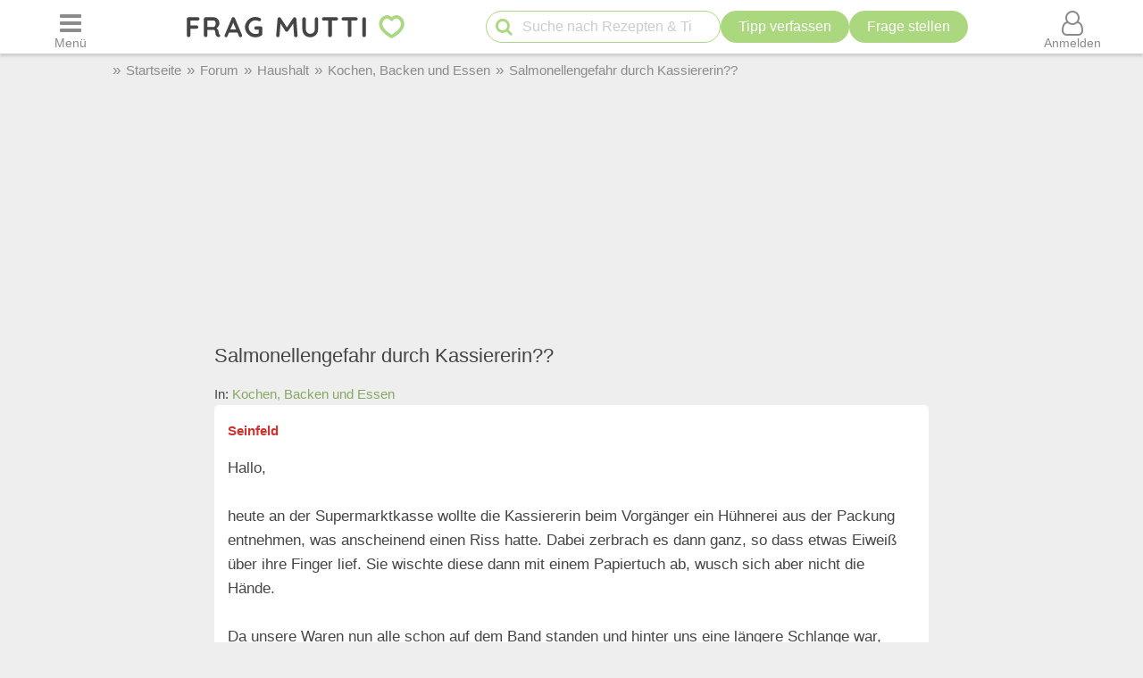

--- FILE ---
content_type: text/html; charset=UTF-8
request_url: https://forum.frag-mutti.de/index.php?showtopic=7166
body_size: 39866
content:
<!DOCTYPE html>
<html lang="de">
<head>
<meta charset="UTF-8">
<link rel="preload" href="https://cdn.mutti.de/css/icons/fonts2/icomoon.woff2" as="font" type="font/woff2" crossorigin="anonymous">
<title>Salmonellengefahr durch Kassiererin?? Frag Mutti-Forum</title>
<meta property="og:title" content="Salmonellengefahr durch Kassiererin?? Frag Mutti-Forum">
<meta name="description" content="Hallo, heute an der Supermarktkasse wollte die Kassiererin beim Vorgänger ein Hühnerei aus der Packung entnehmen, was anscheinend einen Riss…">
<meta property="og:description" content="Hallo, heute an der Supermarktkasse wollte die Kassiererin beim Vorgänger ein Hühnerei aus der Packung entnehmen, was anscheinend einen Riss…">
<meta property="og:site_name" content="Frag Mutti"> 
<meta property="og:type" content="website"> 
<meta property="fb:app_id" content="163633909738">
<meta name="viewport" content="width=device-width, initial-scale=1.0">
<script>
const LOGIN_LINK = 'https://www.frag-mutti.de/anmelden?login';
const REGISTER_LINK = 'https://www.frag-mutti.de/anmelden';
window.cmp_params = "&usedesign=30774";
// enable the PUR model with sensible defaults
window.cmp_pur_enable = true;

// provide text macros for the highfivve design
window.cmp_textmacros = {
  subscription:"PUR: werbefrei lesen",
  subscription_link: "/werbefrei",
  subscription_login_link: "/anmelden?login",
  subscription_button: "Werbefrei für 2,50 &euro; / Monat",
  subscription_price: "2,50 &euro; / Monat"
};
// if you have your own PUR system running, you should know the user status
// on the backend and set this directly in your html output
window.cmp_pur_loggedin = false; // for paying users otherwise false

if(!("gdprAppliesGlobally" in window)){window.gdprAppliesGlobally=true}if(!("cmp_id" in window)||window.cmp_id<1){window.cmp_id=0}if(!("cmp_cdid" in window)){window.cmp_cdid="cfddb307c1269"}if(!("cmp_params" in window)){window.cmp_params=""}if(!("cmp_host" in window)){window.cmp_host="b.delivery.consentmanager.net"}if(!("cmp_cdn" in window)){window.cmp_cdn="cdn.consentmanager.net"}if(!("cmp_proto" in window)){window.cmp_proto="https:"}if(!("cmp_codesrc" in window)){window.cmp_codesrc="1"}window.cmp_getsupportedLangs=function(){var b=["DE","EN","FR","IT","NO","DA","FI","ES","PT","RO","BG","ET","EL","GA","HR","LV","LT","MT","NL","PL","SV","SK","SL","CS","HU","RU","SR","ZH","TR","UK","AR","BS"];if("cmp_customlanguages" in window){for(var a=0;a<window.cmp_customlanguages.length;a++){b.push(window.cmp_customlanguages[a].l.toUpperCase())}}return b};window.cmp_getRTLLangs=function(){var a=["AR"];if("cmp_customlanguages" in window){for(var b=0;b<window.cmp_customlanguages.length;b++){if("r" in window.cmp_customlanguages[b]&&window.cmp_customlanguages[b].r){a.push(window.cmp_customlanguages[b].l)}}}return a};window.cmp_getlang=function(a){if(typeof(a)!="boolean"){a=true}if(a&&typeof(cmp_getlang.usedlang)=="string"&&cmp_getlang.usedlang!==""){return cmp_getlang.usedlang}return window.cmp_getlangs()[0]};window.cmp_getlangs=function(){var g=window.cmp_getsupportedLangs();var c=[];var f=location.hash;var e=location.search;var j="cmp_params" in window?window.cmp_params:"";var a="languages" in navigator?navigator.languages:[];if(f.indexOf("cmplang=")!=-1){c.push(f.substr(f.indexOf("cmplang=")+8,2).toUpperCase())}else{if(e.indexOf("cmplang=")!=-1){c.push(e.substr(e.indexOf("cmplang=")+8,2).toUpperCase())}else{if(j.indexOf("cmplang=")!=-1){c.push(j.substr(j.indexOf("cmplang=")+8,2).toUpperCase())}else{if("cmp_setlang" in window&&window.cmp_setlang!=""){c.push(window.cmp_setlang.toUpperCase())}else{if("cmp_langdetect" in window&&window.cmp_langdetect==1){c.push(window.cmp_getPageLang())}else{if(a.length>0){for(var d=0;d<a.length;d++){c.push(a[d])}}if("language" in navigator){c.push(navigator.language)}if("userLanguage" in navigator){c.push(navigator.userLanguage)}}}}}}var h=[];for(var d=0;d<c.length;d++){var b=c[d].toUpperCase();if(b.length<2){continue}if(g.indexOf(b)!=-1){h.push(b)}else{if(b.indexOf("-")!=-1){b=b.substr(0,2)}if(g.indexOf(b)!=-1){h.push(b)}}}if(h.length==0&&typeof(cmp_getlang.defaultlang)=="string"&&cmp_getlang.defaultlang!==""){return[cmp_getlang.defaultlang.toUpperCase()]}else{return h.length>0?h:["EN"]}};window.cmp_getPageLangs=function(){var a=window.cmp_getXMLLang();if(a!=""){a=[a.toUpperCase()]}else{a=[]}a=a.concat(window.cmp_getLangsFromURL());return a.length>0?a:["EN"]};window.cmp_getPageLang=function(){var a=window.cmp_getPageLangs();return a.length>0?a[0]:""};window.cmp_getLangsFromURL=function(){var c=window.cmp_getsupportedLangs();var b=location;var m="toUpperCase";var g=b.hostname[m]()+".";var a=b.pathname[m]()+"/";var f=[];for(var e=0;e<c.length;e++){var j=a.substring(0,c[e].length+1);if(g.substring(0,c[e].length+1)==c[e]+"."){f.push(c[e][m]())}else{if(c[e].length==5){var k=c[e].substring(3,5)+"-"+c[e].substring(0,2);if(g.substring(0,k.length+1)==k+"."){f.push(c[e][m]())}}else{if(j==c[e]+"/"||j=="/"+c[e]){f.push(c[e][m]())}else{if(j==c[e].replace("-","/")+"/"||j=="/"+c[e].replace("-","/")){f.push(c[e][m]())}else{if(c[e].length==5){var k=c[e].substring(3,5)+"-"+c[e].substring(0,2);var h=a.substring(0,k.length+1);if(h==k+"/"||h==k.replace("-","/")+"/"){f.push(c[e][m]())}}}}}}}return f};window.cmp_getXMLLang=function(){var c=document.getElementsByTagName("html");if(c.length>0){var c=c[0]}else{c=document.documentElement}if(c&&c.getAttribute){var a=c.getAttribute("xml:lang");if(typeof(a)!="string"||a==""){a=c.getAttribute("lang")}if(typeof(a)=="string"&&a!=""){var b=window.cmp_getsupportedLangs();return b.indexOf(a.toUpperCase())!=-1?a:""}else{return""}}};(function(){var B=document;var C=B.getElementsByTagName;var o=window;var t="";var h="";var k="";var D=function(e){var i="cmp_"+e;e="cmp"+e+"=";var d="";var l=e.length;var G=location;var H=G.hash;var w=G.search;var u=H.indexOf(e);var F=w.indexOf(e);if(u!=-1){d=H.substring(u+l,9999)}else{if(F!=-1){d=w.substring(F+l,9999)}else{return i in o&&typeof(o[i])!=="function"?o[i]:""}}var E=d.indexOf("&");if(E!=-1){d=d.substring(0,E)}return d};var j=D("lang");if(j!=""){t=j;k=t}else{if("cmp_getlang" in o){t=o.cmp_getlang().toLowerCase();h=o.cmp_getlangs().slice(0,3).join("_");k=o.cmp_getPageLangs().slice(0,3).join("_");if("cmp_customlanguages" in o){var m=o.cmp_customlanguages;for(var x=0;x<m.length;x++){var a=m[x].l.toLowerCase();if(a==t){t="en"}}}}}var q=("cmp_proto" in o)?o.cmp_proto:"https:";if(q!="http:"&&q!="https:"){q="https:"}var n=("cmp_ref" in o)?o.cmp_ref:location.href;if(n.length>300){n=n.substring(0,300)}var z=function(d){var I=B.createElement("script");I.setAttribute("data-cmp-ab","2");I.type="text/javascript";I.defer=true;I.src=d;var H=["body","div","span","script","head"];var w="currentScript";var F="parentElement";var l="appendChild";var G="body";if(B[w]&&B[w][F]){B[w][F][l](I)}else{if(B[G]){B[G][l](I)}else{for(var u=0;u<H.length;u++){var E=C(H[u]);if(E.length>0){E[0][l](I);break}}}}};var b=D("design");var c=D("regulationkey");var y=D("gppkey");var s=D("att");var f=o.encodeURIComponent;var g=false;try{g=B.cookie.length>0}catch(A){g=false}var p=q+"//"+o.cmp_host+"/delivery/cmp.php?";p+=("cmp_id" in o&&o.cmp_id>0?"id="+o.cmp_id:"")+("cmp_cdid" in o?"&cdid="+o.cmp_cdid:"")+"&h="+f(n);p+=(b!=""?"&cmpdesign="+f(b):"")+(c!=""?"&cmpregulationkey="+f(c):"")+(y!=""?"&cmpgppkey="+f(y):"");p+=(s!=""?"&cmpatt="+f(s):"")+("cmp_params" in o?"&"+o.cmp_params:"")+(g?"&__cmpfcc=1":"");z(p+"&l="+f(t)+"&ls="+f(h)+"&lp="+f(k)+"&o="+(new Date()).getTime());var r="js";var v=D("debugunminimized")!=""?"":".min";if(D("debugcoverage")=="1"){r="instrumented";v=""}if(D("debugtest")=="1"){r="jstests";v=""}z(q+"//"+o.cmp_cdn+"/delivery/"+r+"/cmp_final"+v+".js")})();window.cmp_addFrame=function(b){if(!window.frames[b]){if(document.body){var a=document.createElement("iframe");a.style.cssText="display:none";if("cmp_cdn" in window&&"cmp_ultrablocking" in window&&window.cmp_ultrablocking>0){a.src="//"+window.cmp_cdn+"/delivery/empty.html"}a.name=b;a.setAttribute("title","Intentionally hidden, please ignore");a.setAttribute("role","none");a.setAttribute("tabindex","-1");document.body.appendChild(a)}else{window.setTimeout(window.cmp_addFrame,10,b)}}};window.cmp_rc=function(c,b){var l="";try{l=document.cookie}catch(h){l=""}var j="";var f=0;var g=false;while(l!=""&&f<100){f++;while(l.substr(0,1)==" "){l=l.substr(1,l.length)}var k=l.substring(0,l.indexOf("="));if(l.indexOf(";")!=-1){var m=l.substring(l.indexOf("=")+1,l.indexOf(";"))}else{var m=l.substr(l.indexOf("=")+1,l.length)}if(c==k){j=m;g=true}var d=l.indexOf(";")+1;if(d==0){d=l.length}l=l.substring(d,l.length)}if(!g&&typeof(b)=="string"){j=b}return(j)};window.cmp_stub=function(){var a=arguments;__cmp.a=__cmp.a||[];if(!a.length){return __cmp.a}else{if(a[0]==="ping"){if(a[1]===2){a[2]({gdprApplies:gdprAppliesGlobally,cmpLoaded:false,cmpStatus:"stub",displayStatus:"hidden",apiVersion:"2.2",cmpId:31},true)}else{a[2](false,true)}}else{if(a[0]==="getUSPData"){a[2]({version:1,uspString:window.cmp_rc("__cmpccpausps","1---")},true)}else{if(a[0]==="getTCData"){__cmp.a.push([].slice.apply(a))}else{if(a[0]==="addEventListener"||a[0]==="removeEventListener"){__cmp.a.push([].slice.apply(a))}else{if(a.length==4&&a[3]===false){a[2]({},false)}else{__cmp.a.push([].slice.apply(a))}}}}}}};window.cmp_gpp_ping=function(){return{gppVersion:"1.1",cmpStatus:"stub",cmpDisplayStatus:"hidden",signalStatus:"not ready",supportedAPIs:["5:tcfcav1","7:usnat","8:usca","9:usva","10:usco","11:usut","12:usct"],cmpId:31,sectionList:[],applicableSections:[0],gppString:"",parsedSections:{}}};window.cmp_gppstub=function(){var c=arguments;__gpp.q=__gpp.q||[];if(!c.length){return __gpp.q}var h=c[0];var g=c.length>1?c[1]:null;var f=c.length>2?c[2]:null;var a=null;var j=false;if(h==="ping"){a=window.cmp_gpp_ping();j=true}else{if(h==="addEventListener"){__gpp.e=__gpp.e||[];if(!("lastId" in __gpp)){__gpp.lastId=0}__gpp.lastId++;var d=__gpp.lastId;__gpp.e.push({id:d,callback:g});a={eventName:"listenerRegistered",listenerId:d,data:true,pingData:window.cmp_gpp_ping()};j=true}else{if(h==="removeEventListener"){__gpp.e=__gpp.e||[];a=false;for(var e=0;e<__gpp.e.length;e++){if(__gpp.e[e].id==f){__gpp.e[e].splice(e,1);a=true;break}}j=true}else{__gpp.q.push([].slice.apply(c))}}}if(a!==null&&typeof(g)==="function"){g(a,j)}};window.cmp_msghandler=function(d){var a=typeof d.data==="string";try{var c=a?JSON.parse(d.data):d.data}catch(f){var c=null}if(typeof(c)==="object"&&c!==null&&"__cmpCall" in c){var b=c.__cmpCall;window.__cmp(b.command,b.parameter,function(h,g){var e={__cmpReturn:{returnValue:h,success:g,callId:b.callId}};d.source.postMessage(a?JSON.stringify(e):e,"*")})}if(typeof(c)==="object"&&c!==null&&"__uspapiCall" in c){var b=c.__uspapiCall;window.__uspapi(b.command,b.version,function(h,g){var e={__uspapiReturn:{returnValue:h,success:g,callId:b.callId}};d.source.postMessage(a?JSON.stringify(e):e,"*")})}if(typeof(c)==="object"&&c!==null&&"__tcfapiCall" in c){var b=c.__tcfapiCall;window.__tcfapi(b.command,b.version,function(h,g){var e={__tcfapiReturn:{returnValue:h,success:g,callId:b.callId}};d.source.postMessage(a?JSON.stringify(e):e,"*")},b.parameter)}if(typeof(c)==="object"&&c!==null&&"__gppCall" in c){var b=c.__gppCall;window.__gpp(b.command,function(h,g){var e={__gppReturn:{returnValue:h,success:g,callId:b.callId}};d.source.postMessage(a?JSON.stringify(e):e,"*")},"parameter" in b?b.parameter:null,"version" in b?b.version:1)}};window.cmp_setStub=function(a){if(!(a in window)||(typeof(window[a])!=="function"&&typeof(window[a])!=="object"&&(typeof(window[a])==="undefined"||window[a]!==null))){window[a]=window.cmp_stub;window[a].msgHandler=window.cmp_msghandler;window.addEventListener("message",window.cmp_msghandler,false)}};window.cmp_setGppStub=function(a){if(!(a in window)||(typeof(window[a])!=="function"&&typeof(window[a])!=="object"&&(typeof(window[a])==="undefined"||window[a]!==null))){window[a]=window.cmp_gppstub;window[a].msgHandler=window.cmp_msghandler;window.addEventListener("message",window.cmp_msghandler,false)}};if(!("cmp_noiframepixel" in window)){window.cmp_addFrame("__cmpLocator")}if((!("cmp_disableusp" in window)||!window.cmp_disableusp)&&!("cmp_noiframepixel" in window)){window.cmp_addFrame("__uspapiLocator")}if((!("cmp_disabletcf" in window)||!window.cmp_disabletcf)&&!("cmp_noiframepixel" in window)){window.cmp_addFrame("__tcfapiLocator")}if((!("cmp_disablegpp" in window)||!window.cmp_disablegpp)&&!("cmp_noiframepixel" in window)){window.cmp_addFrame("__gppLocator")}window.cmp_setStub("__cmp");if(!("cmp_disabletcf" in window)||!window.cmp_disabletcf){window.cmp_setStub("__tcfapi")}if(!("cmp_disableusp" in window)||!window.cmp_disableusp){window.cmp_setStub("__uspapi")}if(!("cmp_disablegpp" in window)||!window.cmp_disablegpp){window.cmp_setGppStub("__gpp")};
window.cmp_addFrame("__cmapiLocator");
window.cmp_addFrame("__tcfapiLocator");//remove this line to remove IAB TCF v2 support
window.cmp_setStub("__cmapi");
window.cmp_setStub("__tcfapi");//remove this line to remove IAB TCF v2 support
const JS_IS_OSP_ARTICLE = false;
const JS_JQUERY_LIBRARY = 'https://cdn.mutti.de/libs/jquery/jquery.slim.min.js';
const SCRIPTS = {"tip_options":"\/js\/tip_options.min.227a2a904d619451aaa74ed1af542c4f.js","start_popup":"https:\/\/cdn.mutti.de\/js\/start_popup.min.0da32a0f46ffc35d299deb0daafdc819.js","comments":"\/js\/comments.min.139c5d53adebe0b580d1c8a087f994a8.js","upload":"\/js\/upload.min.051089e895abbdd49e754eca338c2cb2.js","app_dialog":"https:\/\/cdn.mutti.de\/js\/app_dialog.min.62e01de8b1dc2232d7d061a9e69667b0.js","share":"https:\/\/cdn.mutti.de\/js\/share.min.2b6fa62edb8fa00234d0bdf30a89739e.js","netid":"\/js\/netid.min.c72e601845dae4ea2fddc4a0d8baca57.js"};
const js_img_min_width = 1024;
const js_img_min_height = 576;
const JS_PROJECT_URL = 'https://www.frag-mutti.de/';
const JS_PROJECT_BOARD_URL = 'https://forum.frag-mutti.de/';
const JS_LOGGED_IN = false;
const JS_SHOW_CATEGORY = 0;
const JS_CATEGORY_ID = 0;
const JS_ARTICLE_ID = 0;
const JS_IS_FORUM = true;
</script>
<link rel="canonical" href="https://forum.frag-mutti.de/index.php?showtopic=7166"><meta property="og:url" content="https://forum.frag-mutti.de/index.php?showtopic=7166">	<meta property="twitter:image" content="">
	<meta property="og:image" content="https://www.frag-mutti.de/images/logo/lotte-mit-frag-mutti.png">
	<meta name="apple-itunes-app" content="app-id=498185033, affiliate-data=1001l5Uy">
<link rel="manifest" href="/manifest.json">
<link rel="apple-touch-icon" sizes="180x180" href="/apple-touch-icon.png">
<link rel="icon" type="image/png" href="/favicon-16x16.png" sizes="16x16">  
<link rel="icon" type="image/png" href="/favicon-32x32.png" sizes="32x32">  
<link rel="icon" type="image/png" href="/favicon-48x48.png" sizes="48x48">  
<link rel="icon" type="image/png" href="/favicon-96x96.png" sizes="96x96">  
<link rel="mask-icon" href="/safari-pinned-tab.svg" color="#abd77f">
<meta name="msapplication-TileColor" content="#abd77f">
<meta name="theme-color" content="#ffffff">
<link rel="alternate" type="application/rss+xml" title="https://www.frag-mutti.de/ RSS" href="https://www.frag-mutti.de/newsfeed/rss-de.xml">
<style>
:root{--fm-bg-color:#eee;--fm-font-color:#454545;--fm-dark-font-color:#2c2c2c;--fm-scetch-grey:#8b8b8b;--fm-bright-bg-color:#fff;--fm-very-bright-bg-color:#fafafa;--fm-bright-grey:#ccc;--fm-dark-grey:#333;--fm-link-color:#86a864;--fm-green:#abd77f;--fm-dark-green:#92b86d;--fm-scrollable-gradient:255,255,255;--fm-scrollable-gradient-grey:238,238,238;--fm-header-shadow:#ccc;--ring-color:var(--fm-dark-green);--ring-outline:3px solid var(--ring-color);--ring-outline-animation:7px solid var(--ring-color);--ring-offset:2px;  --ring-shadow:none;--tile-shadow-rest:0 0 0 rgba(0,0,0,0);--tile-shadow-hover:0 10px 28px rgba(0,0,0,0.14);--fab-shadow-rest:0 12px 32px rgba(0,0,0,0.18);--fab-shadow-hover:0 14px 36px rgba(0,0,0,0.22);--hover-darken:4%;--hover-darken-default:20%}html:not(.print-view):has(#dark-mode:checked){--fm-bg-color:#222;--fm-font-color:#f5f5f5;--fm-dark-font-color:#f5f5f5;--fm-bright-bg-color:#444;--fm-link-color:#abd77f;--fm-scetch-grey:#bfbfbf;--fm-green:#abd77f;--fm-dark-green:#abd77f;--fm-bright-grey:#aaa;--fm-dark-grey:#333;--fm-very-bright-bg-color:#333;--fm-scrollable-gradient:68,68,68;--fm-scrollable-gradient-grey:17,17,17;--fm-header-shadow:#666;--tile-shadow-rest:0 0 0 rgba(0,0,0,0);--tile-shadow-hover:0 12px 36px rgba(0,0,0,0.65);--fab-shadow-rest:0 16px 48px rgba(0,0,0,0.65);--fab-shadow-hover:0 18px 56px rgba(0,0,0,0.7)}html:not(.print-view):has(#dark-mode:checked) img:not(#logo-img){filter:brightness(.8) contrast(1.2)}html:not(.print-view):has(#dark-mode:checked) #logo-img{content:url("https://cdn.mutti.de/images/logo/logo-dark.svg")}html{font-size:16px}@media screen and (min-width:1180px){html{font-size:17px}}html,body{margin:0;padding:0;border:0}body{background-color:var(--fm-bg-color);font-family:"Helvetica Neue",Helvetica,Arial,sans-serif;font-size:1rem;color:var(--fm-font-color);line-height:1.6}h1,.h1{font-size:2rem;margin-block-start:.67em;margin-block-end:.67em}h2,.h2{font-size:1.5rem;margin-block-start:.83em;margin-block-end:.83em}h3,.h3{font-size:1.3rem;margin-block-start:1em;margin-block-end:1em}h4,.h4{font-size:1.1rem;margin-block-start:1.33em;margin-block-end:1.33em}h1,h2,h3,.h1,.h2,.h3{padding-bottom:0.4em; border-bottom:1px solid var(--fm-scetch-grey)}h1,.h1,h2,.h2,h3,.h3,h4,.h4{overflow-wrap:break-word;font-weight:normal;hyphens:auto}.themebox :is(h1,.h1,h2,.h2,h3,.h3){border-bottom:none;padding-bottom:0}i{display:inline-block}img{vertical-align:middle;max-width:100%;height:auto;border:0}form{padding:0;margin:0}a,a:visited,.rating button.plain-button,button.csrf-l-button,.fwd,button.fwd.inline{color:var(--fm-link-color);text-decoration:none}button.inline{display:inline;text-align:left}ol,ul{padding-left:2.2em}label{font-style:italic;color:var(--fm-scetch-grey)}#shopping-cart-button,#action-icons .action-text,.show-on-print,.post_color blockquote + br,#page-header .fa-times,#page-header .fa-angle-up,#show-comments .u-visible-desktop,#left-flexbox,#right-flexbox{display:none}table{border-spacing:0}table,tr,td{font-family:"Helvetica Neue",Helvetica,Arial,sans-serif;font-size:1rem;color:var(--fm-font-color);line-height:1.5; margin:0;padding:0;border:0}#page-header{width:100%;position:fixed;z-index:1300;top:0;display:flex;flex-wrap:wrap;justify-content:space-between;align-items:center;will-change:transform;transform:translateZ(0)}#menu-button{order:1}#logo{text-align:center;flex-grow:1;order:2}.header-label,#logo{background-color:var(--fm-bright-bg-color);height:60px}#search-button{order:3}#shopping-cart-button{color:#cc081f;order:4}#user-menu-button{order:5}#user-menu-button .circle-avatar{position:relative;width:36px;height:36px;border:2px solid var(--fm-bg-color)}#logo-link{display:inline-block}object#logo-img{pointer-events:none}#logo-img{width:210px;height:60px;vertical-align:top}.header-label{display:flex;justify-content:center;align-items:center;flex-basis:50px}button.header-label{background-color:var(--fm-bright-bg-color);color:var(--fm-scetch-grey);padding:0}@media screen{#main-content{background-color:var(--fm-bg-color) !important;max-width:800px}}.header-label > i{font-size:24px}#search{order:5;padding:8px 1%;flex-basis:100%;display:flex;justify-content:space-between;column-gap:5px;background-color:var(--fm-bg-color);box-shadow:inset 0px 3px 3px 0 var(--fm-header-shadow)}main{ padding-top:162px}main.streamlined{padding-top:62px}#cd-dropdown{visibility:hidden;position:fixed;z-index:9999999998;top:0;left:0;width:310px;height:100%}#main-container{margin:0 auto;width:98%}.fixed-btn .fa-icon-btn{background:var(--fm-bright-bg-color);width:32px;height:32px;border:2px solid var(--fm-scetch-grey);color:var(--fm-green);border-radius:32px;display:inline-block;text-align:center;line-height:32px;cursor:pointer;box-shadow:var(--fab-shadow-rest);transition:box-shadow 140ms ease,filter 140ms ease}.fixed-btn button{border-radius:50%}.fixed-btn button:hover{box-shadow:var(--fab-shadow-hover)}.fixed-btn button:active{box-shadow:0 8px 20px rgba(0,0,0,0.18);filter:brightness(0.97)}#search-box{position:relative;max-width:400px}#q{padding:0 30px 0 40px;height:36px;border-color:var(--fm-green);width:100%;box-sizing:border-box}#action-icons{white-space:nowrap;display:flex;column-gap:5px}#action-icons > button{text-transform:none;height:36px;min-height:36px;min-width:36px;padding:0}#start-search,#new-search{position:absolute;top:2px;left:6px;z-index:1;color:var(--fm-green);font-size:20px;padding:5px;margin:0;border:none;cursor:pointer;background:transparent}#new-search{right:6px;left:auto;z-index:1;color:var(--fm-scetch-grey)}input[type="search"]{-webkit-appearance:textfield}.boxsize{-moz-box-sizing:border-box;-webkit-box-sizing:border-box;-ms-box-sizing:border-box;box-sizing:border-box;width:100%}input[type="email"],input[type="number"],input[type="text"],input[type="password"],input[type="search"],textarea,input[type="file"],input[type="date"]{font-size:16px;font-family:"Helvetica Neue",Helvetica,Arial,sans-serif;margin:0;padding:9px 16px;border:1px solid var(--fm-scetch-grey);background-color:var(--fm-bright-bg-color);color:var(--fm-font-color);-webkit-border-radius:20px;-moz-border-radius:20px;border-radius:20px;-webkit-appearance:none;-moz-appearance:none;appearance:none}input[type="file"]{padding-left:5px;padding-right:2px}input[type="number"]{padding-left:10px;padding-right:10px}#breadcrumbs{min-height:36px;display:none;align-items:center;width:100%;max-width:1040px}.mobile-breadcrumbs #breadcrumbs{display:flex}#breadcrumb{padding:0;margin:0}#breadcrumb li,#breadcrumb > li.link::before{display:inline-block}#breadcrumb > li.link::before{content:"»";margin:0 6px;color:var(--fm-scetch-grey)}#breadcrumb a{color:var(--fm-scetch-grey);font-size:0.9rem;text-decoration:none}button.fwd,.plain-button{font-family:"Helvetica Neue",Helvetica,Arial,sans-serif;font-size:1rem;color:var(--fm-font-color);background:none;border:0;cursor:pointer;padding:0;display:inline-flex;column-gap:5px;align-items:center}.fwd{cursor:pointer}#header-ad-wrapper{display:flex;justify-content:center}#sticky-header-ad{display:flex;align-items:center;justify-content:center;overflow:hidden; height:50px;max-width:970px}.img-wrapper,.img-wrapper img{position:relative}.img-wrapper,.img-wrapper img,.img-wrapper > a{-webkit-border-top-left-radius:5px;-moz-border-top-left-radius:5px;border-top-left-radius:5px;-webkit-border-top-right-radius:5px;-moz-border-top-right-radius:5px;border-top-right-radius:5px;background-color:var(--fm-bg-color)}.themebox,.tableborder > table,.tablepad{background-color:var(--fm-bright-bg-color);-webkit-border-radius:5px;-moz-border-radius:5px;border-radius:5px}.themebox-padding{padding:1px 8px}.brick .brick-description,.brick .brick-date,.brick{font-size:0.9rem}.brick .brick-image{display:block;width:100%}.bricks.fixed-mode .brick-image{object-fit:cover;aspect-ratio:1 / 1}.brick-image-wrapper{position:relative}.brick-image-wrapper .brick-watermark{background-color:rgba(0,0,0,0.5);color:var(--fm-bright-grey);padding:4px 6px;position:absolute;bottom:0;text-align:right;font-style:italic}.brick .add-tip-ad .brick-image-wrapper{text-align:center;height:150px;font-size:64px;line-height:150px;color:var(--fm-green)}.brick .brick-category{color:var(--fm-dark-green);padding:5px 0;font-size:0.9rem;border-top:1px solid var(--fm-dark-green);text-overflow:ellipsis;overflow:hidden;white-space:nowrap}.brick .brick-rating,.brick .brick-comments{font-size:0.9rem;display:inline-block;margin-left:6px;color:var(--fm-scetch-grey)}.brick .fa-comment{margin-left:13px}.brick > a,.brick > a:hover,.brick > .fwd,.brick > .fwd:hover,.brick h3,.brick .h3{display:block;color:var(--fm-dark-font-color);margin:0;padding:8px 6px;font-size:1rem;font-weight:bold;overflow-wrap:break-word;text-decoration:none;hyphens:auto;text-align:left}.fixed-mode .brick > a,.fixed-mode .brick > a:hover,.fixed-mode .brick > .fwd,.fixed-mode .brick > .fwd:hover,.fixed-mode .brick h3,.fixed-mode .brick .h3{text-overflow:ellipsis;overflow:hidden;-webkit-line-clamp:4;display:block;display:-webkit-box;-webkit-box-orient:vertical;max-height:6.1rem}.brick-bottom{padding:0 6px}.fixed-mode .brick-bottom{margin-top:auto}.brick .brick-date{text-overflow:ellipsis;overflow:hidden;white-space:nowrap;color:var(--fm-scetch-grey);margin:0 0 10px 6px}.brick > .brick-rating-comments,.brick > .brick-category{padding-left:6px}.fixed-mode .brick .brick-date{margin:0 0 3px 0}.swiper-slide .brick{display:inline}.circle-avatar{background-repeat:no-repeat;background-position:50% 50%;background-size:cover;border-radius:50%;height:74px;width:74px;display:block}.circle-avatar > img{border-radius:50%;width:100%;height:100%;object-fit:cover}.tb.fwd{text-decoration:none}.video-container{max-width:720px;margin:0 auto;margin-block-start:1em;margin-block-end:1em}.shorts.video-container{max-width:280px}.video-container iframe,.video-container object,.video-container embed{aspect-ratio:16 / 9;width:100%;height:100%}.shorts.video-container iframe{aspect-ratio:8.99 / 16}.light-text{font-size:0.9rem;color:var(--fm-scetch-grey)}.author-box .circle-avatar{margin-right:12px}.author-name,.normalname a,.normalname button{text-decoration:none}a.tb,.tb,button.tb,input[type="submit"]{text-transform:uppercase;text-decoration:none;display:inline-flex;column-gap:5px;justify-content:center;align-items:center;padding:0 20px;min-height:38px;min-width:38px;margin-bottom:0;font-size:1rem;font-weight:normal;text-align:center;white-space:nowrap;cursor:pointer;background-image:none;border-radius:38px;-webkit-border-radius:19px;-moz-border-radius:19px;-webkit-user-select:none;-moz-user-select:none;-ms-user-select:none;-o-user-select:none;user-select:none;box-sizing:border-box;border:2px solid var(--fm-green);color:var(--fm-dark-green);--bg:var(--fm-bright-bg-color);background-color:var(--bg)}input[type=submit].small-tb,.tb.small-tb{font-size:0.9rem;min-height:30px;padding:0 12px}input[type=submit].tiny-tb,.tb.tiny-tb{font-size:0.9rem;min-height:24px;padding:0 7px}.tb.wrap-tb{text-transform:none;padding-left:10px;padding-right:10px}@media screen and (max-width:600px){.tb.wrap-tb *:first-child{flex-basis:100%}.tb.wrap-tb{flex-wrap:wrap;font-size:0.9rem;border-radius:15px;padding:2px 0}}.tb.white-tb{--bg:var(--fm-bright-bg-color);border:none;color:var(--fm-dark-green)}.tb.orange-tb{--bg:#ffe186;border:1px solid var(--fm-font-color);color:var(--fm-font-color);--hover-darken:var(--hover-darken-default)}.tb.invert-tb{--bg:var(--fm-green);border:2px solid var(--fm-bright-bg-color);color:var(--fm-bright-bg-color);--hover-darken:var(--hover-darken-default)}a.tb.vib,.tb.vib,input[type="submit"].vib{--bg:var(--fm-green);color:var(--fm-bright-bg-color);border:none;--hover-darken:var(--hover-darken-default)} .h5-sticky-ad{background-color:#f3f3f3;border:none;bottom:0;box-shadow:0 -1px 1px 0 rgba(0,0,0,0.2);min-height:50px;max-height:100px;left:0;padding:2px 0;position:fixed;text-align:center;width:100%;z-index:1201}fieldset{border:none;border-radius:10px;padding:20px 10px;margin:50px 0;background-color:var(--fm-very-bright-bg-color);box-shadow:0px 0px 1px var(--fm-scetch-grey)}legend{text-align:center;position:relative;top:-13px;font-weight:bold;font-size:1rem}.author-box{display:flex;align-items:center}.author-box .author-name,.author-box a,.author-box .fwd{padding:0;text-align:left;color:var(--fm-font-color);font-size:22px;max-width:250px;white-space:nowrap;text-overflow:ellipsis;overflow:hidden;display:inline-block}#glomex-sticky-player{position:fixed;bottom:0;right:0;width:200px;aspect-ratio:16 / 9;visibility:hidden;pointer-events:none}li[itemprop=recipeIngredient],ul.ingredients-list li{cursor:pointer;list-style-type:none;line-height:1.5}li[itemprop=recipeIngredient]::before,ul.ingredients-list li::before{font-family:icomoon;font-weight:normal;display:inline-block;padding:0;vertical-align:middle;font-size:20px;width:1rem;margin-left:-1.5rem;margin-right:0.5rem;content:"\f096";color:#a7a7a7}li[itemprop=recipeIngredient].checked::before,ul.ingredients-list li.checked::before{content:"\f046";color:var(--fm-dark-green)}li[itemprop=recipeIngredient].checked,ul.ingredients-list li.checked{color:#a7a7a7}@media (max-width:809px){body.hide-search #page-header:not(.hide-header){box-shadow:0px 3px 3px 0 var(--fm-header-shadow)}#fm_header{min-width:300px;max-width:320px;overflow:hidden}#header-ad-wrapper ~ #main-container{padding-top:60px}.mobile-breadcrumbs #header-ad-wrapper ~ #main-container{padding-top:0}.mobile-breadcrumbs #breadcrumbs{margin-top:60px}#sticky-header-ad{transition:transform 0.2s ease-in-out;-webkit-transition:transform 0.2s ease-in-out;position:fixed;width:100%;background-color:var(--fm-bg-color);top:112px;height:auto;max-height:100px;z-index:3;align-items:stretch}.header-ad--button{border:none;background-color:var(--fm-bg-color);width:22px}#search{width:100%;box-sizing:border-box}#glomex-sticky-player.moveup50{bottom:50px}#glomex-sticky-player:has(~ .st-adunit){bottom:116px}#glomex-sticky-player:has(~ #ogy-ad-slot),#glomex-sticky-player.moveup100{bottom:100px}}@media (min-width:768px){.u-hidden-desktop{display:none}.u-visible-desktop{display:block}fieldset{padding:20px}legend{margin-left:-20px;text-align:left}legend + p{margin-top:0}} .static-page{padding:1px 5% 30px 5%}.regular-layout .img-wrapper,.regular-layout .img-wrapper img,.regular-layout .img-wrapper > a{min-height:174px}#last,.entry,#article-body h2,#article-body h3,#article-body li,#answer-form,.comment,#article-body .h2,#article-body .h3,#article-body .infobox,#zutaten{scroll-margin-top:65px}.article-left,.article-right{float:none;margin:20px auto;max-width:300px;display:block}#q::-webkit-input-placeholder{color:var(--fm-bright-bg-color)}#q::-moz-placeholder{color:var(--fm-bright-bg-color)}#q:-ms-input-placeholder{color:var(--fm-bright-bg-color)}#q:-moz-placeholder{color:var(--fm-bright-bg-color)}.fixed-btn{position:absolute;z-index:120000}#scrolltotop{right:46px}.fixed{position:fixed}.fixed-btn .fixed{bottom:55px}#scrolltotop.visible .fixed.moveup50,#tip-options .fixed.moveup50{transform:translateY(-30px);-webkit-transform:translateY(-30px)}#scrolltotop.visible .fixed.moveup100,#tip-options .fixed.moveup100{transform:translateY(-80px);-webkit-transform:translateY(-80px)}#scrolltotop:not(.visible) .fixed{transform:translateY(178px);-webkit-transform:translateY(178px)}@media screen and (max-width:499px){.hide-on-mobile,.hide-on-tablet{display:none !important}}@media screen and (max-width:699px){.hide{display:none}.page-footer{content-visibility:auto;contain-intrinsic-height:700px}#fm-footer{content-visibility:auto;contain-intrinsic-height:250px}.similar-tips{content-visibility:auto;contain-intrinsic-height:600px}.content-recommendations{content-visibility:auto}}@media screen and (min-width:700px){.themebox-padding,#fm-article .img-wrapper{padding:1px 40px}}@media screen and (min-width:760px){#fm_header.hide-fm_header-desktop{display:none}.content-recommendations{min-height:400px}}@media screen and (min-width:810px){#main-content{min-width:800px}#main-container{width:auto;margin:0}#header-ad-wrapper + #main-container #main-content{padding-top:20px}main{display:flex;flex-direction:column;align-items:center}.header-label > i{font-size:28px;position:relative;top:-4px}#header-ad-wrapper{min-height:250px}#sticky-header-ad{min-height:250px;margin:0 auto}#breadcrumbs{display:flex}#page-header{height:60px;background-color:var(--fm-bright-bg-color);box-shadow:0px 3px 3px 0 var(--fm-header-shadow)}.header-ad--button,#search-button{display:none}#logo{flex-grow:0}#logo-img{width:270px}#search{background:var(--fm-bright-bg-color);align-items:center;height:60px;box-shadow:none;padding:0;order:3;flex-basis:auto}#shopping-cart-button{order:4}#shopping-cart-button::before{content:"Rewe\00a0("attr(data-n)")";color:var(--fm-scetch-grey)}#user-menu-button{order:5}#q,#q:focus-visible{border-color:var(--fm-green)}main{padding-top:60px}.fixed-btn .fa-icon-btn{background:var(--fm-bright-bg-color);width:48px;height:48px;display:inline-block;line-height:48px}.fixed-btn .fixed{bottom:70px}#scrolltotop{right:62px}.header-label{position:relative}.header-label::before{position:absolute;bottom:4px;font-size:0.8rem;font-style:normal}#page-header.with-cart .header-label{flex-shrink:1}#menu-button::before{content:"Menü"}#user-menu-button.logged-out::before{content:"Anmelden"}.author-box .author-name,.author-box a,.author-box .fwd{max-width:none;text-overflow:ellipsis;font-size:24px}#user-menu-button .circle-avatar{width:40px;height:40px}#glomex-sticky-player{bottom:50px;width:300px}}@media screen and (min-width:980px){#flexbox{display:flex;justify-content:center;column-gap:20px; }#right-flexbox,#left-flexbox{display:block;width:120px;flex-shrink:0;padding-top:10px}#left-flexbox{text-align:right}#left-flexbox > div,#right-flexbox > div{position:-webkit-sticky;position:sticky;top:75px;overflow:hidden}#main-container{position:relative}#scrolltotop{right:-18px}#q::-webkit-input-placeholder{color:var(--fm-bright-grey)}#q::-moz-placeholder{color:var(--fm-bright-grey)}#q:-ms-input-placeholder{color:var(--fm-bright-grey)}#q:-moz-placeholder{color:var(--fm-bright-grey)}#action-icons,#search{column-gap:20px}#action-icons .action-text{display:inline;font-size:16px}#action-icons > button{padding:0 20px}#action-icons .fas{display:none}#page-header.with-cart #logo-img{width:250px}.wide-content #main-content{min-width:940px;max-width:940px}#main-content.wide-layout{max-width:none;width:940px;margin:0 auto}.fixed-btn .fa-icon-btn{background:var(--fm-bright-bg-color);font-size:20px}}@media screen and (min-width:1160px){.header-label{flex-basis:80px}#right-flexbox,#left-flexbox{width:160px}#main-content.wide-layout{width:1020px}}@media screen and (min-width:1180px){#page-header{justify-content:space-around}#main-content.wide-layout{width:1140px}}@media screen and (min-width:1440px){#page-header{justify-content:space-evenly}#left-flexbox,#right-flexbox{width:300px}#right-flexbox > div{overflow:visible}#search-box{width:400px}#main-content.wide-layout{width:1300px}}input[name="delurl"]{visibility:hidden;position:absolute;top:0;left:-9999px;display:block;margin:10px 0;font-size:16px !important}.amzn-textlink{font-weight:bold}input[type=checkbox],input[type=radio]{position:absolute;width:1px;height:1px;padding:0;margin:-1px;border:0;overflow:hidden;clip:rect(0 0 0 0);clip-path:inset(50%);white-space:nowrap} input[type=checkbox] + label::before,input[type=radio] + label::before{font-family:icomoon;cursor:pointer;font-size:24px;font-weight:normal;font-style:normal;vertical-align:middle}input[type=checkbox]:focus-visible + label,input[type=radio]:focus-visible + label{outline:var(--ring-color);outline-offset:var(--ring-offset);box-shadow:var(--ring-shadow);border-radius:.5rem}input[type=checkbox] + label.big::before{font-size:32px;line-height:1}input[type=radio] + label::before{font-size:18px;font-weight:400;font-style:normal}input[type=checkbox] + label::before{content:"\f204";color:var(--fm-scetch-grey);letter-spacing:10px} input[type=checkbox]:checked + label::before{content:"\f205";color:var(--fm-green)} input[type=radio] + label::before{content:"\f10c";color:var(--fm-scetch-grey);letter-spacing:10px}input[type=radio]:checked + label::before{content:"\f111";color:var(--fm-green)}.h5-sticky-ad-close{background-color:#f3f3f3;background-image:url("data:image/svg+xml;charset=utf-8,%3Csvg width='13' height='13' viewBox='341 8 13 13' xmlns='http://www.w3.org/2000/svg'%3E%3Cpath fill='%234F4F4F' d='M354 9.31L352.69 8l-5.19 5.19L342.31 8 341 9.31l5.19 5.19-5.19 5.19 1.31 1.31 5.19-5.19 5.19 5.19 1.31-1.31-5.19-5.19z' fill-rule='evenodd'/%3E%3C/svg%3E");background-position:9px;background-repeat:no-repeat;background-size:13px 13px;border:none;border-top-right-radius:12px;box-shadow:0 -1px 1px 0 rgba(0,0,0,0.2);height:28px;padding:6px;position:absolute;left:0;top:-28px;width:28px}.h5-sticky-ad-close::before{bottom:0;content:"";right:-5px;position:absolute;left:0;top:-5px}.red{color:red;font-weight:bold }.green{color:green;font-weight:bold }.notice.red,.notice.green{font-weight:normal}#native-player{margin:20px auto;clear:both;max-width:600px}#native-player .h3{margin-block-start:0.3em;margin-block-end:0.3em}.fa,.fab,.fas,.far{vertical-align:text-top}.fast-stars,.fa-star-o,.fa-star,.fa-star-half-alt{vertical-align:text-bottom}.fa-clock{vertical-align:baseline}.tb.rewe-button{--bg:#cc081f;border:none;color:#fff;text-transform:none;--hover-darken:var(--hover-darken-default)}.tb.rewe-button > .no-shopping{display:none}.order-ingredients-button{width:260px}.sr-only{position:absolute !important;width:1px;height:1px;padding:0;margin:-1px;overflow:hidden;clip:rect(0,0,0,0);white-space:nowrap;border:0}.post-entry{padding:15px;margin-bottom:20px;overflow-wrap:break-word}.post-entry .post-buttons{margin-top:30px;text-align:right}#last.post-entry{margin-bottom:30px}.pformleft{padding:6px;margin-top:1px;width:25% }.pformleftw{padding:6px;margin-top:1px;width:40% }.pformright{padding:6px;margin-top:1px }div.pformleft{float:left;width:35%;padding-right:2%;text-align:right }.formrow{float:left;width:100% }div.pformright{margin-left:37% }.signature{font-size:0.9rem;overflow-wrap:break-word;font-style:italic;margin-bottom:10px}.postdetails,.postdetails .l-button.plain-button{font-size:0.9rem;word-break:break-all}.post_color{padding:15px 0;word-break:break-word}.post_color h2{margin-top:0}.normalname button,.normalname a{font-size:1rem }#main-content > h1{padding:0;border-bottom:none}.pagebox-top .fleft{margin-top:30px;margin-bottom:10px}.pagebox-bottom .fleft{margin-top:10px;margin-bottom:30px}.pagebox .fleft{text-align:center}.pagebox .fright{display:flex;justify-content:end;column-gap:2px;align-items:center}.fa.fa-male,.fa.fa-female{font-size:1.2rem}.tableborder table{width:100%;margin-bottom:15px}.tableborder tr th{padding:15px 10px 15px 0;white-space:nowrap;text-align:left;font-weight:bold;color:var(--fm-dark-font-color);margin:0px;background-color:var(--fm-bright-grey)}.tableborder tr th a,.tableborder .fhrow > div a{color:var(--fm-dark-font-color)}.tableborder tr.row td{border-bottom:1px solid var(--fm-scetch-grey);padding:8px 0}.tableborder tr.row:last-child td,.tableborder tr.row.last td{border-bottom:none}.tableborder tr.row td.tablespacer{border-bottom:none;width:29px;padding:0}.tableborder tr th.center,.center{text-align:center}.talign-right{text-align:right}.tablespacer-icon{width:30px}.tableborder tr.row td .fa,.tableborder tr.row td .far{padding:0 5px}.tableborder tr.row td .fa.fa-star{padding:0}.tableborder tr.row td img{max-width:none;padding-right:3px}.pformstrip{background-color:var(--fm-bright-grey);color:var(--fm-dark-font-color);padding:5px 15px;border-radius:6px}.corner-left,.tableborder tr th:first-child,.tableborder .f-hrow > div:first-child{-webkit-border-top-left-radius:5px;-moz-border-top-left-radius:5px;border-top-left-radius:5px}.corner-right,.tableborder tr th:last-child,.tableborder .f-hrow > div:last-child{-webkit-border-top-right-radius:5px;-moz-border-top-right-radius:5px;border-top-right-radius:5px}.bottom-corner-left{-webkit-border-bottom-left-radius:5px;-moz-border-bottom-left-radius:5px;border-bottom-left-radius:5px}.bottom-corner-right{-webkit-border-bottom-right-radius:5px;-moz-border-bottom-right-radius:5px;border-bottom-right-radius:5px}.darkrow2{background-color:var(--fm-bright-grey)}.darkrow3{background-color:var(--fm-bg-color) }#redirect{text-align:center;padding:20px 10px;min-width:280px;max-width:800px;margin:50px auto 0 auto}.postlinksbar{color:var(--fm-dark-font-color);padding:7px;margin:0px;background-color:var(--fm-bright-grey);font-size:0.9rem;border-radius:6px}.pformstrip a,.postlinksbar a,.activeuserstrip a,.pformstrip span.fwd,.postlinksbar span.fwd,.activeuserstrip span.fwd{color:var(--fm-dark-font-color)}.post-entry td{vertical-align:top}.activeuserstrip{background-color:var(--fm-bright-grey);padding:6px }table.q-table{width:100%}table.q-table,.post_color blockquote{background-color:var(--fm-very-bright-bg-color);border:1px solid var(--fm-scetch-grey);padding:6px;border-radius:6px;margin:0;margin-bottom:10px}.post_color blockquote cite,table.q-table tr:first-child td{font-style:normal;display:block;font-size:0.9rem}.post_color blockquote .QUOTE,table.q-table .QUOTE{font-size:0.9rem}.forum-entry .QUOTE:not(.expanded){overflow-wrap:break-word;text-overflow:ellipsis;overflow:hidden;-webkit-line-clamp:1;height:1.6rem;display:block; -webkit-box-orient:vertical}.forum-entry .QUOTE::before{cursor:pointer;float:right;background-color:var(--fm-bright-bg-color);border:1px solid var(--fm-scetch-grey);border-radius:4px;padding:0 2px;font-size:0.8rem}.forum-entry .QUOTE:not(.expanded)::before{content:"mehr"}.forum-entry .QUOTE.expanded::before{content:"weniger"}#ucpmenu .pformstrip{font-weight:bold}#stats-table .fa,#stats-table .far{color:var(--fm-green);font-size:2rem;margin-left:10px}.forum-content-recommendations{margin:30px auto;max-width:680px}.rank-img{width:60px;height:60px}.rank-img.hilde-lotte{width:126px}.post-entry .author-info{display:none}.post-entry .post-dated{white-space:nowrap}.post-entry .post-buttons .tb{min-width:10px}#fm-share .pinterest-button{display:none}.f-table{display:table;width:100%;border-collapse:collapse;background-color:var(--fm-bright-bg-color);-webkit-border-radius:6px;-moz-border-radius:6px;border-radius:6px;box-shadow:0 0px 2px #d8d8d8}.f-row,.f-hrow{display:table-row}.tableborder .f-hrow > div{padding:10px 10px 10px 0;white-space:nowrap;font-weight:bold;color:var(--fm-dark-font-color);margin:0px;background-color:var(--fm-bright-grey)}.f-row>div:first-child{padding:0 10px}.f-important{background-color:var(--fm-bright-bg-color)}.f-important div:nth-child(2) i.fas{color:#c00;font-size:18px}.f-row{border-top:1px solid var(--fm-scetch-grey)}.f-row > div,.f-hrow > div{display:table-cell;vertical-align:middle;padding:6px 2px}.f-hrow > div{font-weight:bold}.topic-nav{margin:15px 0;display:flex;justify-content:center;align-items:center}.topic-nav .vhidden{visibility:hidden}.topic-nav a,.topic-nav .fwd{display:inline-block;height:38px;line-height:38px;padding-left:10px;padding-right:10px;margin:0 1px 0 0;text-decoration:none;background-color:var(--fm-green);color:var(--fm-bright-bg-color);white-space:nowrap}.topic-nav strong{display:inline-block;height:38px;line-height:38px;padding-left:10px;padding-right:10px;margin:0 1px 0 0;background-color:var(--fm-bright-bg-color)}.h2.useful-answer{display:block;margin:0;color:var(--fm-dark-green)}.h2.useful-answer span{font-size:2rem}.tableborder h2{border-bottom:0;padding:0}.tableborder h3{margin:0;padding:0;font-size:1rem;font-weight:bold;border:none;overflow-wrap:anywhere}.tableborder .f-row div:nth-child(2) a,.tableborder .f-row div:nth-child(2) span.fwd{font-weight:bold}#fm-share{margin:20px auto;max-width:320px}#fm-share > div{display:flex;justify-content:space-between}#fm-share .light-text{width:100%}#fm-share i{color:var(--fm-scetch-grey);border-radius:26px;border:2px solid var(--fm-green);font-size:28px;line-height:48px;height:48px;width:48px;text-align:center;background-color:var(--fm-bright-bg-color)}img.attach{border:2px outset #EEF2F7;padding:2px }li.helprow{padding:0px;margin:0px 0px 20px 0px }ul#help{padding:0px 0px 0px 25px }option.cat{font-weight:bold }option.sub{font-weight:bold;color:#555 }.warngood{color:green }.warnbad{color:red }#padandcenter{margin-left:auto;margin-right:auto;text-align:center;padding:14px 0px 14px 0px }#photowrap{padding:6px }#ucpmenu{width:190px;float:left}#ucpmenu p{padding:2px 5px 6px 9px;margin:0px;font-size:0.9rem;line-height:2}#ucpcontent{width:auto;margin-left:200px;padding-bottom:20px;margin-top:40px }#ucpcontent p{padding:10px 0;margin:0px}#ucpcontent .post-entry{min-height:240px}.unreg{font-size:0.9rem;font-weight:bold;color:#d2322d }.tablefill{padding:6px }.tablepad{padding:6px }.wrapmini{float:left;width:25% }.pagelinks{float:left;width:35% }.edit{font-size:0.9rem }.searchlite{font-weight:bold;color:#F00;background-color:#FF0 }.CODE,#CODE{font-family:Courier,Courier New,Verdana,Arial;font-size:0.9rem;color:#465584;background-color:#FAFCFE;border:1px solid var(--fm-dark-font-color);padding-top:2px;padding-right:2px;padding-bottom:2px;padding-left:2px }.copyright{font-size:10px;clear:left;text-align:center;margin-top:15px }.copyright button{font-size:10px}.codebuttons{font-size:10px;font-family:verdana,helvetica,sans-serif;vertical-align:middle }.thin{padding:6px 0px 6px 0px;line-height:140%;margin:2px 0px 2px 0px;border-top:1px solid var(--fm-bright-bg-color);border-bottom:1px solid var(--fm-bright-bg-color) }.purple{color:purple;font-weight:bold }.blue{color:blue;font-weight:bold }.orange{color:#F90;font-weight:bold }.code-buttons input[type=button]{padding:1px 5px;font-size:0.9rem}.pm-field{margin-right:200px}@media screen and (max-width:499px){.desc{display:none}.tablespacer-icon{width:10px}.profile a.tb{width:200px;display:block;margin-bottom:5px}.post-entry{padding:10px}.postlinksbar{text-align:center}.pagebox .fright > *{display:inline-block;margin-top:3px}table.q-table,.post_color blockquote{padding:3px}table td.center input[type=submit]{-moz-box-sizing:border-box;-webkit-box-sizing:border-box;-ms-box-sizing:border-box;box-sizing:border-box;width:100%}.fright button.post-button span.tb,.fright a span.tb,.fright span.fwd span.tb{padding-left:6px;padding-right:6px;font-size:0.9rem}.topic-nav a,.topic-nav .fwd{padding-left:5px;padding-right:5px}}@media screen and (max-width:699px){.f-table,.f-row,.f-row span.small{display:block}.f-row > div{display:inline;padding:0}.f-hrow,.f-row > div:last-child br,.f-row > div:nth-child(2) br{display:none}.f-row > div:last-child > span.fwd{margin-left:10px}.f-row > div:first-child,.f-row > div:nth-child(2){padding:0}.f-row > div:nth-child(2)::after{content:"";display:block;margin-bottom:12px}.f-row:not(.f-search-row) > div:nth-child(3){float:right}.f-table > .f-row:nth-child(2){border-top:none;-webkit-border-radius:6px;-moz-border-radius:6px;border-radius:6px}.f-row.f-search-row > div:nth-child(3){display:block;margin-bottom:0;font-style:italic}.f-row:not(.f-search-row) > div:nth-child(4){margin-right:15px}.f-row.f-search-row > div:nth-child(4),.f-row.f-search-row > div:nth-child(5),.f-row.f-search-row > div:nth-child(6){display:none}.f-row.f-search-row > div:last-child{padding-top:0}.f-row:not(.f-search-row) > div:nth-child(4)::before,.f-row.f-search-row > div:nth-child(5)::before{font-family:icomoon;font-weight:normal;content:"\f3e5";margin-right:10px}.f-row:not(.f-search-row) > div:nth-child(5)::before,.f-row.f-search-row > div:nth-child(6)::before{font-family:icomoon;font-weight:normal;content:"\f06e";margin-right:10px}.f-row > div:last-child{padding-top:12px;display:block}.f-row{padding:10px 6px}.f-row > div .desc{display:block}}@media screen and (max-width:809px){#ucpmenu p{display:none}.wrapmini{width:auto;float:none;margin-left:10px}.tableborder tr.row td.tablespacer{width:10px}#ucpmenu{background-color:transparent;float:none;width:auto}#ucpcontent{margin-left:0}#ucpmenu p{margin-left:0}.formrow,div.pformleft{float:none}div.pformleft{text-align:left;width:100%}div.pformright{margin-left:0 }#ucpmenu .pformstrip{padding-top:10px;padding-bottom:10px;cursor:pointer;margin-bottom:5px}#ucpmenu p{line-height:250%}.smilie-table{float:none}.pm-field{margin-right:0}}@media screen and (min-width:810px){#ucpcontent .post-entry .post-buttons{text-align:right}}@media screen and (min-width:500px){.pagebox.pagebox-top > .fleft{display:flex;align-items:center;justify-content:center}.pagebox.pagebox-top .topic-nav{margin-left:15px}}@media screen and (min-width:980px){.post2{display:flex;flex-direction:column}.post-bottom{margin-top:auto}}.author-box .fwd .light-text{display:block;line-height:1.5}#in-forum{font-size:0.9rem}i.fa.warn-btn{vertical-align:text-bottom}</style>
<script defer src="https://cdn.mutti.de/js/vanilla.min.5e96a92bbf677dd7316bf871ab5ca10e.js"></script>
<link rel="preload" href="https://cdn.mutti.de/css/layout-split.min.86cbcf7e6a9a09ea85d381715e9e5ea7.css" as="style" onload="this.onload=null;this.rel='stylesheet'" fetchpriority="low">
<noscript><link rel="stylesheet" href="https://cdn.mutti.de/css/layout-split.min.86cbcf7e6a9a09ea85d381715e9e5ea7.css"></noscript>

<link rel="preload" href="https://cdn.mutti.de/css/icons/style.min.4bc1bd1c5d74a917d7390d7ba4e49e57.css" as="style" onload="this.onload=null;this.rel='stylesheet'" fetchpriority="low">
<noscript><link rel="stylesheet" href="https://cdn.mutti.de/css/icons/style.min.4bc1bd1c5d74a917d7390d7ba4e49e57.css"></noscript>
<style>
<!--
.upvote{background-color:var(--fm-bg-color);font-size:0.9rem;border-radius:14px;padding:5px 7px;width:300px;margin:20px auto 0 auto;display:flex;justify-content:space-between;align-items:center}.upvote button span{font-weight:bold}@media screen and (max-width:700px){li#current-breadcrumb{display:none}}#main-content > h1{font-size:22px}.post-author-cell .circle-avatar{width:54px;height:54px}.post-author-cell .author-box .author-name,.post-author-cell .author-box a,.post-author-cell .author-box .fwd{font-size:1rem;color:var(--fm-link-color)}.first-forum-ad{margin-top:20px}@media screen and (min-width:810px) and (max-width:979px){.post-entry .forum-ad{position:relative;left:-15px;min-width:800px}}@media screen and (min-width:1180px){.post-entry .forum-ad{position:relative;left:-15px;min-width:800px}}#similar-topics .similar-topic-title{display:block}#similar-topics a,#similar-topics .fwd{display:block;padding:10px 15px;margin-top:5px}#similar-topics .similar-topic-title::after{font-size:0.9rem;content:attr(data-answers);color:var(--fm-font-color);display:block}
-->
</style><meta name="p:domain_verify" content="20f99dee4c341c478a8acfd66443ef90">
<meta property="fb:admins" content="665567503,100000072433543">

<script type="application/ld+json">
{"@context":"https://schema.org","@type":"WebSite","name":"Frag Mutti","url":"https://www.frag-mutti.de/","potentialAction":{"@type":"SearchAction","target":{"@type":"EntryPoint","urlTemplate":"https://www.frag-mutti.de/search?q={search_term_string}"},"query-input":"required name=search_term_string"}}</script>
<script type="application/ld+json">
{"@context":"https://schema.org","@type":"Organization","name":"Frag Mutti","alternateName":"Frag-Mutti.de","legalName":"Frag Mutti GmbH","description":"Dein Ratgeber mit Herz f\u00fcr den Haushalt, Rezepte und einen bewussten Alltag. Das Essen ist verbrannt? Die Waschmaschine stinkt? Und wie wird der Backofen wieder sauber? Frag Mutti! Unser Ziel ist es, der Menschheit den Alltag zu erleichtern. Daf\u00fcr sammeln wir seit 2003 die besten Tipps und Tricks rund ums Wohnen und geben sie an dich weiter. Dabei sind wir mit jeder Menge Herzblut bei der Arbeit.","logo":"https://www.frag-mutti.de/images/logo/logo-vertical.svg","url":"https://www.frag-mutti.de","telephone":"+4971439099382","sameAs":["https://www.facebook.com/FragMutti","https://twitter.com/FragMutti","https://www.instagram.com/fragmutti/","https://www.pinterest.com/fragmuttide/","https://www.youtube.com/user/FragMuttiTV"],"address":[{"streetAddress":"Am Steinbach 12","addressLocality":"Freudental","postalCode":"74392","addressCountry":"DE"}],"contactPoint":{"@type":"ContactPoint","telephone":"+4971439099382"},"vatID":"DE815444080"}</script>
</head>
<body itemscope itemtype="https://schema.org/DiscussionForumPosting">
<div id="toptest"></div>
<header id="page-header">
			<button id="menu-button" class="plain-button header-label" aria-expanded="false" aria-controls="cd-dropdown" aria-label="Menü öffnen oder schließen"><i aria-hidden="true" class="fas fa-bars"></i><i aria-hidden="true" class="fas fa-times"></i></button>
			<div id="logo">
				<a id="logo-link" href="https://www.frag-mutti.de/"><img id="logo-img" src="https://cdn.mutti.de/images/logo/logo.svg" alt="Frag Mutti – Zur Startseite"></a>
							</div>
						<button aria-label="Suche" id="search-button" aria-controls="search" aria-expanded="false" class="plain-button header-label"><i aria-hidden=true class="far fa-search"></i></button>
			<button data-n="0" id="shopping-cart-button" data-url="/rewe.php?action=open" class="plain-button header-label" aria-label="REWE Zutaten"><i aria-hidden=true class="far fa-shopping-cart"></i></button>
			<button id="user-menu-button" class="plain-button header-label logged-out" title="Dein Profil" aria-expanded="false" aria-label="Benutzermenü öffnen oder schließen" aria-controls="user-menu"><i class="far fa-user" aria-hidden=true></i></button>
	<div id="search">
		<form class="boxsize" action="https://www.frag-mutti.de/search" accept-charset="utf-8" id="search-box" method="GET">
			<button id="start-search" aria-label="Suche starten"><i aria-hidden=true class="fa fa-search"></i></button>
			<button id="new-search" aria-label="Neue Suche" type="button"><i aria-hidden=true class="fa fa-times"></i></button>
			<input type="hidden" name="filter" value="">
			<input placeholder="Suche nach Rezepten &amp; Tipps&hellip;" type="text" value="" name="q" required autocomplete="off" id="q">
			<div id="autosuggest"></div>
		</form>
		<div id="action-icons">
			<button class="tb vib fwd" data-fwd="https://www.frag-mutti.de/tipp-verfassen"><i class="fas fa-pencil-alt" aria-hidden=true></i><span class="action-text"> Tipp verfassen</span></button><button class="exclude-fwd tb vib fwd" onclick="loadPopupFormHandler(event);return false;" data-fwd="/new_question.php"><i class="fas fa-question" aria-hidden=true></i><span class="action-text"> Frage stellen</span></button>
		</div>
	</div>
</header>
<main class="mobile-breadcrumbs">
<nav id="breadcrumbs">
		<ol id="breadcrumb" itemscope itemtype="https://schema.org/BreadcrumbList"><li class="link" itemprop="itemListElement" itemscope
		itemtype="https://schema.org/ListItem"><a itemprop="item" href="https://www.frag-mutti.de/"><span itemprop="name">Startseite</span></a><meta itemprop="position" content="1"></li><li class="link" itemprop="itemListElement" itemscope
		itemtype="https://schema.org/ListItem"><a itemprop="item" href="https://forum.frag-mutti.de/"><span itemprop="name">Forum</span></a><meta itemprop="position" content="2"></li><li class="link" itemprop="itemListElement" itemscope
		itemtype="https://schema.org/ListItem"><a itemprop="item" href="https://forum.frag-mutti.de/index.php?act=SC&amp;c=3"><span itemprop="name">Haushalt</span></a><meta itemprop="position" content="3"></li><li class="link" itemprop="itemListElement" itemscope
		itemtype="https://schema.org/ListItem"><a itemprop="item" href="https://forum.frag-mutti.de/index.php?showforum=2"><span itemprop="name">Kochen, Backen und Essen</span></a><meta itemprop="position" content="4"></li><li class="link" id="current-breadcrumb" itemprop="itemListElement" itemscope
		itemtype="https://schema.org/ListItem"><a itemprop="item" href="/index.php?showtopic=7166"><span itemprop="name">Salmonellengefahr durch Kassiererin??</span></a><meta itemprop="position" content="5"></li></ol></nav>
						<div id="header-ad-wrapper">
				<div data-ref="header-ad" id="sticky-header-ad" class="hide-on-media-print ad-loading">
					<div id="fm_header"></div>
					<button class="header-ad--button" data-ref="header-ad-close-button" title="Schließen"></button>
				</div>
				</div>
					<div class="" id="main-container">
<div id="flexbox">
<div id="left-flexbox">
<div class="hide-on-media-print" id="fm_sidebar_left"></div></div>
<div id="main-content" style="background: var(--fm-bg-color) !important;">
	<h1 itemprop="headline">Salmonellengefahr durch Kassiererin??</h1>
	<script type="text/javascript">
//<![CDATA[
function buddy_pop() { window.open('index.php?act=buddy&amp;s=','BrowserBuddy','width=250,height=500,resizable=yes,scrollbars=yes'); }

function multi_page_jump( url_bit, total_posts, per_page )
{
pages = 1; cur_st = parseInt("0"); cur_page  = 1;
if ( total_posts % per_page == 0 ) { pages = total_posts / per_page; }
 else { pages = Math.ceil( total_posts / per_page ); }
msg = "Bitte gib eine Seitennummer ein zwischen 1 und" + " " + pages;
if ( cur_st > 0 ) { cur_page = cur_st / per_page; cur_page = cur_page -1; }
show_page = 1;
if ( cur_page < pages )  { show_page = cur_page + 1; }
if ( cur_page >= pages ) { show_page = cur_page - 1; }
 else { show_page = cur_page + 1; }
userPage = prompt( msg, show_page );
if ( userPage > 0  ) {
	if ( userPage < 1 )     {    userPage = 1;  }
	if ( userPage > pages ) { userPage = pages; }
	if ( userPage == 1 )    {     start = 0;    }
	else { start = (userPage - 1) * per_page; }
	window.location = url_bit + "&st=" + start;
}
}
//]]>
</script>
<!--
<div id="member-links"></div>
<div id="submenu">
<a href='https://forum.frag-mutti.de/index.php?act=Search&amp;f=2'><span class="fa fa-search"></span><span class="hide-on-mobile">Suche</span></a>
<a href='https://forum.frag-mutti.de/index.php?act=Members'><span class="fa fa-user"></span><span class="hide-on-mobile">Mitglieder</span></a>
<a href='https://forum.frag-mutti.de/index.php?act=calendar'><span class="fa fa-calendar-o"></span><span class="hide-on-mobile">Kalender</span></a>
</div>
-->
<!-- 
<table width="100%" id="userlinks" cellspacing="6">
   <tr>
    <td>Willkommen Gast ( <a href='https://forum.frag-mutti.de/index.php?act=Login&amp;CODE=00'>Einloggen</a> | <a href='https://forum.frag-mutti.de/index.php?act=Reg&amp;CODE=00'>Registrieren</a> )</td>
    <td align='right'><a href='https://forum.frag-mutti.de/index.php?act=Reg&amp;CODE=reval'>Bestätigungs-E-Mail erneut senden</a></td>
   </tr>
  </table>
//-->
<script type='text/javascript'>
//<![CDATA[
    async function link_to_post(pid)
    {
    	temp = await prompt( "Kopiere den direkten link zu dem Beitrag um ihn in der Zwischenablage zu speichern", "https://forum.frag-mutti.de/index.php?showtopic=7166&view=findpost&p=" + pid );
    	return false;
    }
    
    async function delete_post(theURL) {
       if (await confirm('Bist Du sicher, dass diese Nachricht gelöscht werden soll?')) {
          window.location.href=theURL;
       }
       else {
          alert ('Es wurde keine Aktion ausgeführt');
       } 
    }
    
    function PopUp(url, name, width,height,center,resize,scroll,posleft,postop) {
    if (posleft != 0) { x = posleft }
    if (postop  != 0) { y = postop  }
    if (!scroll) { scroll = 1 }
    if (!resize) { resize = 1 }
    if ((parseInt (navigator.appVersion) >= 4 ) && (center)) {
      X = (screen.width  - width ) / 2;
      Y = (screen.height - height) / 2;
    }
    if (scroll != 0) { scroll = 1 }
    var Win = window.open( url, name, 'width='+width+',height='+height+',top='+Y+',left='+X+',resizable='+resize+',scrollbars='+scroll+',location=no,directories=no,status=no,menubar=no,toolbar=no');
	}
	
	function ShowHide(id1, id2) {
	  if (id1 != '') expMenu(id1);
	  if (id2 != '') expMenu(id2);
	}
	
	function expMenu(id) {
	  var itm = null;
	  if (document.getElementById) {
		itm = document.getElementById(id);
	  } else if (document.all){
		itm = document.all[id];
	  } else if (document.layers){
		itm = document.layers[id];
	  }
	
	  if (!itm) {
	   // do nothing
	  }
	  else if (itm.style) {
		if (itm.style.display == "none") { itm.style.display = ""; }
		else { itm.style.display = "none"; }
	  }
	  else { itm.visibility = "show"; }
	}
//]]>
    </script>
    


<!--IBF.H1-->



<!--<div>-->
    
	<!--{IBF.POLL}-->
	
<div id="in-forum">In: <a href="/index.php?showforum=2">Kochen, Backen und Essen</a></div><div id='entry235691' class='entry forum-entry'>
<div class='themebox post-entry' >
<!--Begin Msg Number 235691-->
    <div class='post-author-cell'>
    <div itemprop="author" itemscope itemtype="https://schema.org/Person"><span class='unreg'><span itemprop="name">Seinfeld</span></span></div>
        <div class='author-info postdetails'></div>
     </div>
      <div class='post2'>
        <!-- THE POST 235691 -->
        <div class='post_color'>


<div itemprop="text">Hallo, <br><br>heute an der Supermarktkasse wollte die Kassiererin beim Vorg&auml;nger ein H&uuml;hnerei aus der Packung entnehmen, was anscheinend einen Riss hatte. Dabei zerbrach es dann ganz, so dass etwas Eiwei&szlig; &uuml;ber ihre Finger lief. Sie wischte diese dann mit einem Papiertuch ab, wusch sich aber nicht die H&auml;nde.<br><br>Da unsere Waren nun alle schon auf dem Band standen und hinter uns eine l&auml;ngere Schlange war, konnten wir nicht mehr wechseln.<br><br>Kann die Kassiererin mit ihren trocken abgewischten H&auml;nden noch Eireste , d.h. insbesondere Salmonellen (wenn vorhanden) und andere Bakterien auf unsere Lebensmittel bringen?<br><br>Ich habe zuhause Joghurtpackungen usw nochmal mit einem nassen Tuche abgewischt - muss ich mir nun weiter Gedanken machen?<br><br>"Leider" legte mein Freund einige der Packungen wie Saftkartons auf den Wasserkasten - k&ouml;nnen so bakterien an die Plastikflaschen gelangen,und m&uuml;ssen dieauch alle abgewischt werden?<br><br>Oder sterben Salmonellen/Bakterien sowieso irgendwann nach ein paar Stunden/Tagen auf toten Oberfl&auml;chen ab....?<br><br>Danke!!</div>





</div>
        
        <!-- THE POST -->

    <div class='post-bottom'>
 <!-- POSTED DATE DIV -->
        <div class='post-dated postdetails light-text'>
<meta itemprop="url" content="https://forum.frag-mutti.de/?showtopic=7166#entry235691"><button type=button class="l-button plain-button" title="Link zu dem Beitrag anzeigen" onclick="link_to_post(235691); return false;" aria-label="Link zum Beitrag">Vom:</button> <i aria-hidden=true class="far fa-clock"></i> <time itemprop="datePublished" datetime="2006-04-22T19:34:08+02:00">22.4.06, 19:34</time>
        </div>

        <!-- REPORT / DELETE / EDIT / QUOTE DIV -->
        <div class='post-buttons'><button class="plain-button loginpopup" id="f-2-t-7166-p-235691"><span class="tb tiny-tb green-tb"><i class="fa fa-reply" aria-hidden=true></i> Antworten</span></button></div>
        </div>   
        
      </div>


</div>
</div>
<div id="forum-ad" class="themebox post-entry"><div id="bernhard"><div class="circle-avatar"><img loading="lazy" src="https://cdnf.mutti.de/uploads/av-1.jpg" alt="Profilbild"></div><strong>Tipp von Bernhard aus der Redaktion:</strong></div><p>Ich empfehle dir ein <a href="https://www.frag-mutti.de/dlk/?url=https%3A%2F%2Fwww.amazon.de%2Fdp%2FB0897LCLHS%3Ftag%3Dmutti-forum-uebersicht-21%26linkCode%3Dosi%26th%3D1%26psc%3D1" target="_blank" rel="sponsored">Handdesinfektionsmittel</a>, denn damit kannst du sicherstellen, dass alle potenziellen Bakterien, einschließlich Salmonellen, von deinen Händen entfernt werden, bevor du deine Einkäufe anfasst. So kannst du ohne Sorgen alle Lebensmittel und Verpackungen abwischen und für die Lagerung vorbereiten.</p><p class="amazon-ki">z.B. <a href="https://www.frag-mutti.de/dlk/?url=https%3A%2F%2Fwww.amazon.de%2Fdp%2FB0897LCLHS%3Ftag%3Dmutti-forum-ki-21%26linkCode%3Dosi%26th%3D1%26psc%3D1" rel="sponsored" target="_blank" style="font-weight:bold">Sterillium Hände-Desinfektionsmittel |Gele</a> direkt bei Amazon entdecken <span class="amazon-price">für <strong>19,59 &euro;</strong> (statt <s>22,99 &euro;</s>, <span class="saved">-15&nbsp;%</span>)</span>! <span class="light-text">[Anzeige]</span></p><div id="sticky-amzn"></div></div>

<div id="forum-sharer">
	<aside id="fm-share" aria-labelledby="fm-share-title">
		<span id="fm-share-title" class="light-text">Teilen auf:</span>
		<div>
			<button type="button" class="plain-button pinterest-button" onclick="share_pinterest()" aria-label="Pinterest"><i class="fab fa-pinterest-p" aria-hidden=true></i></button>
			<button type="button" class="plain-button" onclick="share_email()" aria-label="E-Mail"><i class="far fa-envelope" aria-hidden=true></i></button>
			<button type="button" class="plain-button" onclick="share_facebook()" aria-label="Facebook"><i class="fab fa-facebook-f" aria-hidden=true></i></button>
			<button type="button" class="plain-button" onclick="share_twitter()" aria-label="Twitter"><i class="fab fa-twitter" aria-hidden=true></i></button>
			<button type="button" class="plain-button" onclick="share_whatsapp()" aria-label="WhatsApp"><i class="fab fa-whatsapp" aria-hidden=true></i></button>
		</div>
	</aside></div>

<div id='entry235693' class='entry forum-entry'>
<div class='themebox post-entry'  itemprop="Comment" itemscope itemtype="https://schema.org/Comment">
<!--Begin Msg Number 235693-->
    <div class='post-author-cell'>
    <div itemprop="author" itemscope itemtype="https://schema.org/Person"><span class='unreg'><span itemprop="name">Ingeborg</span></span></div>
        <div class='author-info postdetails'></div>
     </div>
      <div class='post2'>
        <!-- THE POST 235693 -->
        <div class='post_color'>


<div itemprop="text">dusch es halt ab, wenns dir eklig ist<br><br>keine Ahnung, wie lang so ne Salmonelle da rumlungern kann  :pfeifen: <br><br>aber vergiss nicht:<br><br>der GRIFF des Einkaufswagens ist der gr&ouml;&szlig;ere Sammelplatz aller denkbaren Viren und Bakterien<br><br>was auch eklig ist - in Superm&auml;rkten werden regelm&auml;&szlig;ig Insektizide verspr&uuml;ht - und schlagen sich dann auf allen Packungen nieder<br><br><span class="edit">Bearbeitet von <b>Ingeborg</b> am 22.04.2006 19:40:27</span></div>


<div class="upvote" data-id="235693" itemprop="interactionStatistic" itemtype="https://schema.org/InteractionCounter" itemscope>
			Gefällt dir dieser Beitrag?
			<button class="upvote-button small-tb tb vib" aria-label="Daumen hoch">
				<i class="fas fa-thumbs-up" itemprop="interactionType" content="https://schema.org/LikeAction" aria-hidden=true></i>
				<span class="upvotes" itemprop="userInteractionCount"></span>
			</button></div>


</div>
        
        <!-- THE POST -->

    <div class='post-bottom'>
 <!-- POSTED DATE DIV -->
        <div class='post-dated postdetails light-text'>
<meta itemprop="url" content="https://forum.frag-mutti.de/?showtopic=7166#entry235693"><button type=button class="l-button plain-button" title="Link zu dem Beitrag anzeigen" onclick="link_to_post(235693); return false;" aria-label="Link zum Beitrag">Vom:</button> <i aria-hidden=true class="far fa-clock"></i> <time itemprop="datePublished" datetime="2006-04-22T19:38:34+02:00">22.4.06, 19:38</time>
        </div>

        <!-- REPORT / DELETE / EDIT / QUOTE DIV -->
        <div class='post-buttons'><button class="plain-button loginpopup" id="f-2-t-7166-p-235693"><span class="tb tiny-tb green-tb"><i class="fa fa-reply" aria-hidden=true></i> Antworten</span></button></div>
        </div>   
        
      </div>


</div>
</div>


<div class="themebox post-entry post-entry-ad"><div class="forum-ad hide-on-print"><div id="fm_forum_content_1"></div></div></div><div id="header-ad--fadeOut-marker"></div>

<div id='entry235699' class='entry forum-entry'>
<div class='themebox post-entry'  itemprop="Comment" itemscope itemtype="https://schema.org/Comment">
<!--Begin Msg Number 235699-->
    <div class='post-author-cell'>
    <div itemprop="author" itemscope itemtype="https://schema.org/Person"><span class='unreg'><span itemprop="name">Cacilia</span></span></div>
        <div class='author-info postdetails'></div>
     </div>
      <div class='post2'>
        <!-- THE POST 235699 -->
        <div class='post_color'>


<div itemprop="text">Soviel ich weiss sterben Salmonellen nicht ab . Kann mich aber auch irren. <br>Da ich nicht annehme das du die Verpackungen ablutscht sehe ich eigentlich auch keine Gefahr.<br>Der gesunde Mensch muss jeden Tag mit vielen Bakterien und Viren fertig werden. Was er auch kann. Dein eigenes Immunsystem schadest du aber wenn du alles steril in deiner Umgebung h&auml;lst. <br>Aber zur&uuml;ck zur Frage . Wenn du solche Bedenken hast das du Bakterien an deine Ware hast ( was du wohl auch wirklich hast ) dann w&uuml;rde ich alles mit kochendem Wasser und anschliessend mit Sagrotan abgiessen und abputzen. <br>Das du jeden Tag wohl diesen Bakterien (auch Salmonellen) ausgesetzt bist ist ja klar. Wenn du das Verhalten der Kassiererin nicht gesehen h&auml;ttest dann w&auml;re es dir egal.  :) Sowas passiert immer . Noch zu empfehlen w&auml;re es das du kein Eis aus Eidielen isst , da wimmelt es vor Salmonellen . ich k&ouml;nnte dir noch genug aufz&auml;hlen wo diese Bakterien alle lauern und wo du wohl jeden Tag Kontakt zu hast , aber ich lasse es jetzt mal. Sprengt das MuttiForum :wacko: <br>Auf jedenfall macht Angst vor Krankheiten erst recht Krank  :pfeifen:<br><br><span style="font-size:21pt;line-height:100%"><span style="color:red">Edit: Keine Lebensmittel mit Sagrotan abwaschen oder einspr&uuml;hen . !!!!!!!!!! Schadet der Gesundheit!!!!!!Nur die Verpackungen oder Flaschen</span></span> :)<br><br><span class="edit">Bearbeitet von <b>Ela</b> am 22.04.2006 22:49:58</span></div>


<div class="upvote" data-id="235699" itemprop="interactionStatistic" itemtype="https://schema.org/InteractionCounter" itemscope>
			Gefällt dir dieser Beitrag?
			<button class="upvote-button small-tb tb vib" aria-label="Daumen hoch">
				<i class="fas fa-thumbs-up" itemprop="interactionType" content="https://schema.org/LikeAction" aria-hidden=true></i>
				<span class="upvotes" itemprop="userInteractionCount"></span>
			</button></div>


</div>
        
        <!-- THE POST -->

    <div class='post-bottom'>
 <!-- POSTED DATE DIV -->
        <div class='post-dated postdetails light-text'>
<meta itemprop="url" content="https://forum.frag-mutti.de/?showtopic=7166#entry235699"><button type=button class="l-button plain-button" title="Link zu dem Beitrag anzeigen" onclick="link_to_post(235699); return false;" aria-label="Link zum Beitrag">Vom:</button> <i aria-hidden=true class="far fa-clock"></i> <time itemprop="datePublished" datetime="2006-04-22T19:43:55+02:00">22.4.06, 19:43</time>
        </div>

        <!-- REPORT / DELETE / EDIT / QUOTE DIV -->
        <div class='post-buttons'><button class="plain-button loginpopup" id="f-2-t-7166-p-235699"><span class="tb tiny-tb green-tb"><i class="fa fa-reply" aria-hidden=true></i> Antworten</span></button></div>
        </div>   
        
      </div>


</div>
</div>




<div id='entry235729' class='entry forum-entry'>
<div class='themebox post-entry'  itemprop="Comment" itemscope itemtype="https://schema.org/Comment">
<!--Begin Msg Number 235729-->
    <div class='post-author-cell'>
    <div itemprop="author" itemscope itemtype="https://schema.org/Person"><span class='unreg'><span itemprop="name">Seinfeld</span></span></div>
        <div class='author-info postdetails'></div>
     </div>
      <div class='post2'>
        <!-- THE POST 235729 -->
        <div class='post_color'>


<div itemprop="text">es ging mir haupts&auml;chlich um die Salmonellen - die man ja eigentlich nicht an den Wagengriffen finden sollte.<br><br>Muss aber ehrlich sagen, dass die Hinweise wie "mal nicht so aufregen wegen der Bakterien" nicht gerade hilfreich und sinnvoll sind. Salmonellen sind schon eine besondere Liga der Bakterien, sonst h&auml;tte ich ja nicht gefragt. das hat nichts mit &uuml;bertriebener Hygiene zu tun - die ist bei Salmonellen ja gerade gefragt.<br><br>da es aber immer nur hei&szlig;t, H&auml;nde wasche  oder K&uuml;chenbretter abwischen und ich nichts im Netz &uuml;ber solche Infektionen durch Gegenst&auml;nde finden konnte, begab ich mich ins Forum.<br><br>Sagrotan soll man nicht auf Lebensmittel spr&uuml;hen - wer macht denn sowas bitte??!!!</div>


<div class="upvote" data-id="235729" itemprop="interactionStatistic" itemtype="https://schema.org/InteractionCounter" itemscope>
			Gefällt dir dieser Beitrag?
			<button class="upvote-button small-tb tb vib" aria-label="Daumen hoch">
				<i class="fas fa-thumbs-up" itemprop="interactionType" content="https://schema.org/LikeAction" aria-hidden=true></i>
				<span class="upvotes" itemprop="userInteractionCount"></span>
			</button></div>


</div>
        
        <!-- THE POST -->

    <div class='post-bottom'>
 <!-- POSTED DATE DIV -->
        <div class='post-dated postdetails light-text'>
<meta itemprop="url" content="https://forum.frag-mutti.de/?showtopic=7166#entry235729"><button type=button class="l-button plain-button" title="Link zu dem Beitrag anzeigen" onclick="link_to_post(235729); return false;" aria-label="Link zum Beitrag">Vom:</button> <i aria-hidden=true class="far fa-clock"></i> <time itemprop="datePublished" datetime="2006-04-22T20:02:11+02:00">22.4.06, 20:02</time>
        </div>

        <!-- REPORT / DELETE / EDIT / QUOTE DIV -->
        <div class='post-buttons'><button class="plain-button loginpopup" id="f-2-t-7166-p-235729"><span class="tb tiny-tb green-tb"><i class="fa fa-reply" aria-hidden=true></i> Antworten</span></button></div>
        </div>   
        
      </div>


</div>
</div>




<div id='entry235730' class='entry forum-entry'>
<div class='themebox post-entry'  itemprop="Comment" itemscope itemtype="https://schema.org/Comment">
<!--Begin Msg Number 235730-->
    <div class='post-author-cell'>
    <div itemprop="author" itemscope itemtype="https://schema.org/Person"><span class='author-box'><span class="circle-avatar"><img loading="lazy" src="https://cdn.mutti.de/images/nomutti.png" alt="Profilbild"></span><button class='plain-button fwd' data-fwd='https://www.frag-mutti.de/profile.php?member=627'><strong itemprop="name">Sanne</strong><span class='light-text'>1.806 Beiträge<br>Dabei seit: 03.01.05</span></button><meta itemprop="url" content="https://www.frag-mutti.de/profile.php?member=627"></span></div>
        <div class='author-info postdetails'></div>
     </div>
      <div class='post2'>
        <!-- THE POST 235730 -->
        <div class='post_color'>


<div itemprop="text">Ich find es schon heftig was du dir f&uuml;r Gedanken machst ... Ich bin Kassiererin und denk nicht das ich eine tickende Zeitbombe bin.<br><br>Sag mal du w&auml;scht dir doch bestimmt die H&auml;nde nach dem Toilettengang und verl&auml;sst danach den Raum aber was ist mit den 5 Leuten die vor dir drauf waren und sich nicht die H&auml;nde gewaschen haben?? Wie machen diese die T&uuml;r auf? Oder was zum Thema auch passt GELD es gibt nichts was ich kenne was schmutziger ist und voller irgendwelcher Bakterien. <br><br>Ich kann mir nicht vorstellen das du jetzt irgend einer Gefahr ausgesetzt bist....<br><br>P.S. Sonst bek&auml;me ich ja auch Gefahrenzulage   ^_^</div>


<div class="upvote" data-id="235730" itemprop="interactionStatistic" itemtype="https://schema.org/InteractionCounter" itemscope>
			Gefällt dir dieser Beitrag?
			<button class="upvote-button small-tb tb vib" aria-label="Daumen hoch">
				<i class="fas fa-thumbs-up" itemprop="interactionType" content="https://schema.org/LikeAction" aria-hidden=true></i>
				<span class="upvotes" itemprop="userInteractionCount"></span>
			</button></div>


</div>
        
        <!-- THE POST -->

    <div class='post-bottom'>
 <!-- POSTED DATE DIV -->
        <div class='post-dated postdetails light-text'>
<meta itemprop="url" content="https://forum.frag-mutti.de/?showtopic=7166#entry235730"><button type=button class="l-button plain-button" title="Link zu dem Beitrag anzeigen" onclick="link_to_post(235730); return false;" aria-label="Link zum Beitrag">Vom:</button> <i aria-hidden=true class="far fa-clock"></i> <time itemprop="datePublished" datetime="2006-04-22T20:02:26+02:00">22.4.06, 20:02</time>
        </div>

        <!-- REPORT / DELETE / EDIT / QUOTE DIV -->
        <div class='post-buttons'><button class="plain-button loginpopup" id="f-2-t-7166-p-235730"><span class="tb tiny-tb green-tb"><i class="fa fa-reply" aria-hidden=true></i> Antworten</span></button></div>
        </div>   
        
      </div>


</div>
</div>




<div class="themebox post-entry post-entry-ad"><div class="forum-ad hide-on-print"><div id="fm_content_x-2" class="ad-infinite"></div></div></div><div id='entry235740' class='entry forum-entry'>
<div class='themebox post-entry'  itemprop="Comment" itemscope itemtype="https://schema.org/Comment">
<!--Begin Msg Number 235740-->
    <div class='post-author-cell'>
    <div itemprop="author" itemscope itemtype="https://schema.org/Person"><span class='unreg'><span itemprop="name">Seinfeld</span></span></div>
        <div class='author-info postdetails'></div>
     </div>
      <div class='post2'>
        <!-- THE POST 235740 -->
        <div class='post_color'>


<div itemprop="text">SALMONELLEN - habe ich was von allgemeinen Bakterien geschrieben?? oder davon, dass Kassiererinnen allgemein Hygienemuffel sind??<br><br>Bitte mal beim Thema bleiben :wallbash:</div>


<div class="upvote" data-id="235740" itemprop="interactionStatistic" itemtype="https://schema.org/InteractionCounter" itemscope>
			Gefällt dir dieser Beitrag?
			<button class="upvote-button small-tb tb vib" aria-label="Daumen hoch">
				<i class="fas fa-thumbs-up" itemprop="interactionType" content="https://schema.org/LikeAction" aria-hidden=true></i>
				<span class="upvotes" itemprop="userInteractionCount"></span>
			</button></div>


</div>
        
        <!-- THE POST -->

    <div class='post-bottom'>
 <!-- POSTED DATE DIV -->
        <div class='post-dated postdetails light-text'>
<meta itemprop="url" content="https://forum.frag-mutti.de/?showtopic=7166#entry235740"><button type=button class="l-button plain-button" title="Link zu dem Beitrag anzeigen" onclick="link_to_post(235740); return false;" aria-label="Link zum Beitrag">Vom:</button> <i aria-hidden=true class="far fa-clock"></i> <time itemprop="datePublished" datetime="2006-04-22T20:10:17+02:00">22.4.06, 20:10</time>
        </div>

        <!-- REPORT / DELETE / EDIT / QUOTE DIV -->
        <div class='post-buttons'><button class="plain-button loginpopup" id="f-2-t-7166-p-235740"><span class="tb tiny-tb green-tb"><i class="fa fa-reply" aria-hidden=true></i> Antworten</span></button></div>
        </div>   
        
      </div>


</div>
</div>




<div id='entry235745' class='entry forum-entry'>
<div class='themebox post-entry'  itemprop="Comment" itemscope itemtype="https://schema.org/Comment">
<!--Begin Msg Number 235745-->
    <div class='post-author-cell'>
    <div itemprop="author" itemscope itemtype="https://schema.org/Person"><span class='unreg'><span itemprop="name">Eifel (Rursee)</span></span></div>
        <div class='author-info postdetails'></div>
     </div>
      <div class='post2'>
        <!-- THE POST 235745 -->
        <div class='post_color'>


<div itemprop="text"><!--QuoteBegin-Sanne+22.04.2006 - 20:02:26--><table class="q-table"><tr><td><b>Zitat</b> (Sanne @ 22.04.2006 - 20:02:26)</td></tr><tr><td class="QUOTE"><!--QuoteEBegin--> Ich find es schon heftig was du dir f&uuml;r Gedanken machst ... Ich bin Kassiererin und denk nicht das ich eine tickende Zeitbombe bin.<br><br>Sag mal du w&auml;scht dir doch bestimmt die H&auml;nde nach dem Toilettengang und verl&auml;sst danach den Raum aber was ist mit den 5 Leuten die vor dir drauf waren und sich nicht die H&auml;nde gewaschen haben?? Wie machen diese die T&uuml;r auf? Oder was zum Thema auch passt GELD es gibt nichts was ich kenne was schmutziger ist und voller irgendwelcher Bakterien. <br><br>Ich kann mir nicht vorstellen das du jetzt irgend einer Gefahr ausgesetzt bist....<br><br>P.S. Sonst bek&auml;me ich ja auch Gefahrenzulage   ^_^ <!--QuoteEnd--> </td></tr></table> <!--QuoteEEnd--><br>  :lol:  :lol:  :lol:  :lol:  :lol:  :lol:  :lol:  :lol: <br>Hammer aber so ist es Recht hast Du und wer will das alles kontrolieren???<br><br>Mfg Frankyboy</div>


<div class="upvote" data-id="235745" itemprop="interactionStatistic" itemtype="https://schema.org/InteractionCounter" itemscope>
			Gefällt dir dieser Beitrag?
			<button class="upvote-button small-tb tb vib" aria-label="Daumen hoch">
				<i class="fas fa-thumbs-up" itemprop="interactionType" content="https://schema.org/LikeAction" aria-hidden=true></i>
				<span class="upvotes" itemprop="userInteractionCount"></span>
			</button></div>


</div>
        
        <!-- THE POST -->

    <div class='post-bottom'>
 <!-- POSTED DATE DIV -->
        <div class='post-dated postdetails light-text'>
<meta itemprop="url" content="https://forum.frag-mutti.de/?showtopic=7166#entry235745"><button type=button class="l-button plain-button" title="Link zu dem Beitrag anzeigen" onclick="link_to_post(235745); return false;" aria-label="Link zum Beitrag">Vom:</button> <i aria-hidden=true class="far fa-clock"></i> <time itemprop="datePublished" datetime="2006-04-22T20:11:51+02:00">22.4.06, 20:11</time>
        </div>

        <!-- REPORT / DELETE / EDIT / QUOTE DIV -->
        <div class='post-buttons'><button class="plain-button loginpopup" id="f-2-t-7166-p-235745"><span class="tb tiny-tb green-tb"><i class="fa fa-reply" aria-hidden=true></i> Antworten</span></button></div>
        </div>   
        
      </div>


</div>
</div>




<div id='entry235753' class='entry forum-entry'>
<div class='themebox post-entry'  itemprop="Comment" itemscope itemtype="https://schema.org/Comment">
<!--Begin Msg Number 235753-->
    <div class='post-author-cell'>
    <div itemprop="author" itemscope itemtype="https://schema.org/Person"><span class='unreg'><span itemprop="name">Eifel (Rursee)</span></span></div>
        <div class='author-info postdetails'></div>
     </div>
      <div class='post2'>
        <!-- THE POST 235753 -->
        <div class='post_color'>


<div itemprop="text">@ Seinfeld<br><br>Melde dich bei der NASA an da ist alles Steril :lol:  :lol: <br><br>Mfg Onkel der immer dreck w&uuml;llt und noch da ist :lol: oder ????</div>


<div class="upvote" data-id="235753" itemprop="interactionStatistic" itemtype="https://schema.org/InteractionCounter" itemscope>
			Gefällt dir dieser Beitrag?
			<button class="upvote-button small-tb tb vib" aria-label="Daumen hoch">
				<i class="fas fa-thumbs-up" itemprop="interactionType" content="https://schema.org/LikeAction" aria-hidden=true></i>
				<span class="upvotes" itemprop="userInteractionCount"></span>
			</button></div>


</div>
        
        <!-- THE POST -->

    <div class='post-bottom'>
 <!-- POSTED DATE DIV -->
        <div class='post-dated postdetails light-text'>
<meta itemprop="url" content="https://forum.frag-mutti.de/?showtopic=7166#entry235753"><button type=button class="l-button plain-button" title="Link zu dem Beitrag anzeigen" onclick="link_to_post(235753); return false;" aria-label="Link zum Beitrag">Vom:</button> <i aria-hidden=true class="far fa-clock"></i> <time itemprop="datePublished" datetime="2006-04-22T20:16:51+02:00">22.4.06, 20:16</time>
        </div>

        <!-- REPORT / DELETE / EDIT / QUOTE DIV -->
        <div class='post-buttons'><button class="plain-button loginpopup" id="f-2-t-7166-p-235753"><span class="tb tiny-tb green-tb"><i class="fa fa-reply" aria-hidden=true></i> Antworten</span></button></div>
        </div>   
        
      </div>


</div>
</div>




<div id='entry235754' class='entry forum-entry'>
<div class='themebox post-entry'  itemprop="Comment" itemscope itemtype="https://schema.org/Comment">
<!--Begin Msg Number 235754-->
    <div class='post-author-cell'>
    <div itemprop="author" itemscope itemtype="https://schema.org/Person"><span class='author-box'><span class="circle-avatar"><img loading="lazy" src="https://cdn.mutti.de/images/nomutti.png" alt="Profilbild"></span><button class='plain-button fwd' data-fwd='https://www.frag-mutti.de/profile.php?member=2896'><strong itemprop="name">Aha</strong><span class='light-text'>2.346 Beiträge<br>Dabei seit: 09.11.05</span></button><meta itemprop="url" content="https://www.frag-mutti.de/profile.php?member=2896"></span></div>
        <div class='author-info postdetails'></div>
     </div>
      <div class='post2'>
        <!-- THE POST 235754 -->
        <div class='post_color'>


<div itemprop="text"><!--QuoteBegin-Sanne+22.04.2006 - 20:02:26--><table class="q-table"><tr><td><b>Zitat</b> (Sanne @ 22.04.2006 - 20:02:26)</td></tr><tr><td class="QUOTE"><!--QuoteEBegin--> Ich find es schon heftig was du dir f&uuml;r Gedanken machst ... <!--QuoteEnd--> </td></tr></table> <!--QuoteEEnd--><br> das hab ich auch gedacht.....................auf diese Idee w&auml;re ich gar net gekommen (aber das ist jetzt nicht b&ouml;se gemeint!!!)...  :blumen: <br><br>Bin ich da jetzt leichtsinnig?  :unsure:</div>


<div class="upvote" data-id="235754" itemprop="interactionStatistic" itemtype="https://schema.org/InteractionCounter" itemscope>
			Gefällt dir dieser Beitrag?
			<button class="upvote-button small-tb tb vib" aria-label="Daumen hoch">
				<i class="fas fa-thumbs-up" itemprop="interactionType" content="https://schema.org/LikeAction" aria-hidden=true></i>
				<span class="upvotes" itemprop="userInteractionCount"></span>
			</button></div>


</div>
        
        <!-- THE POST -->

    <div class='post-bottom'>
 <!-- POSTED DATE DIV -->
        <div class='post-dated postdetails light-text'>
<meta itemprop="url" content="https://forum.frag-mutti.de/?showtopic=7166#entry235754"><button type=button class="l-button plain-button" title="Link zu dem Beitrag anzeigen" onclick="link_to_post(235754); return false;" aria-label="Link zum Beitrag">Vom:</button> <i aria-hidden=true class="far fa-clock"></i> <time itemprop="datePublished" datetime="2006-04-22T20:18:32+02:00">22.4.06, 20:18</time>
        </div>

        <!-- REPORT / DELETE / EDIT / QUOTE DIV -->
        <div class='post-buttons'><button class="plain-button loginpopup" id="f-2-t-7166-p-235754"><span class="tb tiny-tb green-tb"><i class="fa fa-reply" aria-hidden=true></i> Antworten</span></button></div>
        </div>   
        
      </div>


</div>
</div>




<div class="themebox post-entry post-entry-ad"><div class="forum-ad hide-on-print"><div id="fm_content_x-3" class="ad-infinite"></div></div></div><div id='entry235758' class='entry forum-entry'>
<div class='themebox post-entry'  itemprop="Comment" itemscope itemtype="https://schema.org/Comment">
<!--Begin Msg Number 235758-->
    <div class='post-author-cell'>
    <div itemprop="author" itemscope itemtype="https://schema.org/Person"><span class='author-box'><span class="circle-avatar"><img loading="lazy" src="https://cdn.mutti.de/images/nomutti.png" alt="Profilbild"></span><button class='plain-button fwd' data-fwd='https://www.frag-mutti.de/profile.php?member=1436'><strong itemprop="name">Apsyrtides</strong><span class='light-text'>4.330 Beiträge<br>Dabei seit: 14.07.05</span></button><meta itemprop="url" content="https://www.frag-mutti.de/profile.php?member=1436"></span></div>
        <div class='author-info postdetails'></div>
     </div>
      <div class='post2'>
        <!-- THE POST 235758 -->
        <div class='post_color'>


<div itemprop="text"><!--QuoteBegin-Seinfeld+22.04.2006 - 20:10:17--><table class="q-table"><tr><td><b>Zitat</b> (Seinfeld @ 22.04.2006 - 20:10:17)</td></tr><tr><td class="QUOTE"><!--QuoteEBegin--> <br>Bitte mal beim Thema bleiben <!--QuoteEnd--> </td></tr></table> <!--QuoteEEnd--><br> ok.... (trotzdem stimmt alles andere, was gepostet wurde)<br><br>theoretisch, soferne besagtes zerbrochenes <a href="https://www.frag-mutti.de/so-werden-eier-wirklich-richtig-gekocht-a1004/">Ei</a> salmonellenkontaminiert gewesen ist und  ins Auge fassend, dass sich Salmonellen zwischen 7 und 40 Grad Celsius besonders rasch vermehren, ist es durchaus m&ouml;glich, dass sich auf den von der Kassiererin ber&uuml;hrten Verpackungen Salmonellen befinden.<br><br>Wie aber schon von Ela richtig bemerkt, wirst Du diese Verpackungen nicht gerade ablutschen. In Deinem konkreten Fall w&auml;re es ratsam, dass allle im Haushalt lebenden Personen, die mit oben angef&uuml;hrten, von der Kassiererin ber&uuml;hrten Verpackungen in Kontakt kommen, die &uuml;blichen Hygienevorschriften beachten, sprich H&auml;nde waschen.</div>


<div class="upvote" data-id="235758" itemprop="interactionStatistic" itemtype="https://schema.org/InteractionCounter" itemscope>
			Gefällt dir dieser Beitrag?
			<button class="upvote-button small-tb tb vib" aria-label="Daumen hoch">
				<i class="fas fa-thumbs-up" itemprop="interactionType" content="https://schema.org/LikeAction" aria-hidden=true></i>
				<span class="upvotes" itemprop="userInteractionCount"></span>
			</button></div>


</div>
        
        <!-- THE POST -->

    <div class='post-bottom'>
 <!-- POSTED DATE DIV -->
        <div class='post-dated postdetails light-text'>
<meta itemprop="url" content="https://forum.frag-mutti.de/?showtopic=7166#entry235758"><button type=button class="l-button plain-button" title="Link zu dem Beitrag anzeigen" onclick="link_to_post(235758); return false;" aria-label="Link zum Beitrag">Vom:</button> <i aria-hidden=true class="far fa-clock"></i> <time itemprop="datePublished" datetime="2006-04-22T20:21:12+02:00">22.4.06, 20:21</time>
        </div>

        <!-- REPORT / DELETE / EDIT / QUOTE DIV -->
        <div class='post-buttons'><button class="plain-button loginpopup" id="f-2-t-7166-p-235758"><span class="tb tiny-tb green-tb"><i class="fa fa-reply" aria-hidden=true></i> Antworten</span></button></div>
        </div>   
        
      </div>


</div>
</div>




<div id='entry235768' class='entry forum-entry'>
<div class='themebox post-entry'  itemprop="Comment" itemscope itemtype="https://schema.org/Comment">
<!--Begin Msg Number 235768-->
    <div class='post-author-cell'>
    <div itemprop="author" itemscope itemtype="https://schema.org/Person"><span class='unreg'><span itemprop="name">Seinfeld</span></span></div>
        <div class='author-info postdetails'></div>
     </div>
      <div class='post2'>
        <!-- THE POST 235768 -->
        <div class='post_color'>


<div itemprop="text">echt danke f&uuml;r diese wirklich netten Antworten - anstatt sich mal (mit einer Ausnahme) mit meinem Anliegen auseinander zu setzen, wird man hier noch beschimpft.<br><br>ich kann nur hoffen, dass, wenn Ihr mal ein Anliegen habt, Euch auch gleich so ein Wind um die Nase weht. Bzw. Ihr mal eine Salmonelleninfektion mitmacht. Es ging &uuml;berhaupt nicht um meine Einstellugn zur Hygiene allgemein im Alltag, sondern um eine spezielle Sorte . DAS war meine Frage, und nicht, ob ich Probleme mit Dreck habe.<br><br>herzlichsten Dank</div>


<div class="upvote" data-id="235768" itemprop="interactionStatistic" itemtype="https://schema.org/InteractionCounter" itemscope>
			Gefällt dir dieser Beitrag?
			<button class="upvote-button small-tb tb vib" aria-label="Daumen hoch">
				<i class="fas fa-thumbs-up" itemprop="interactionType" content="https://schema.org/LikeAction" aria-hidden=true></i>
				<span class="upvotes" itemprop="userInteractionCount"></span>
			</button></div>


</div>
        
        <!-- THE POST -->

    <div class='post-bottom'>
 <!-- POSTED DATE DIV -->
        <div class='post-dated postdetails light-text'>
<meta itemprop="url" content="https://forum.frag-mutti.de/?showtopic=7166#entry235768"><button type=button class="l-button plain-button" title="Link zu dem Beitrag anzeigen" onclick="link_to_post(235768); return false;" aria-label="Link zum Beitrag">Vom:</button> <i aria-hidden=true class="far fa-clock"></i> <time itemprop="datePublished" datetime="2006-04-22T20:31:56+02:00">22.4.06, 20:31</time>
        </div>

        <!-- REPORT / DELETE / EDIT / QUOTE DIV -->
        <div class='post-buttons'><button class="plain-button loginpopup" id="f-2-t-7166-p-235768"><span class="tb tiny-tb green-tb"><i class="fa fa-reply" aria-hidden=true></i> Antworten</span></button></div>
        </div>   
        
      </div>


</div>
</div>




<div id='entry235769' class='entry forum-entry'>
<div class='themebox post-entry'  itemprop="Comment" itemscope itemtype="https://schema.org/Comment">
<!--Begin Msg Number 235769-->
    <div class='post-author-cell'>
    <div itemprop="author" itemscope itemtype="https://schema.org/Person"><span class='unreg'><span itemprop="name">Eifel (Rursee)</span></span></div>
        <div class='author-info postdetails'></div>
     </div>
      <div class='post2'>
        <!-- THE POST 235769 -->
        <div class='post_color'>


<div itemprop="text">Ruf mich an ich schicke dir meine nummer :pfeifen: <br><br>Wie Bist du Drauf Alter mano mano das bei uns im Club wird Waggerecht entsorg :blink: <br><br>Franky bleib ruhig alter Junge :labern:<br><br><span class="edit">Bearbeitet von <b>Eifel (Rursee)</b> am 23.04.2006 08:54:17</span></div>


<div class="upvote" data-id="235769" itemprop="interactionStatistic" itemtype="https://schema.org/InteractionCounter" itemscope>
			Gefällt dir dieser Beitrag?
			<button class="upvote-button small-tb tb vib" aria-label="Daumen hoch">
				<i class="fas fa-thumbs-up" itemprop="interactionType" content="https://schema.org/LikeAction" aria-hidden=true></i>
				<span class="upvotes" itemprop="userInteractionCount"></span>
			</button></div>


</div>
        
        <!-- THE POST -->

    <div class='post-bottom'>
 <!-- POSTED DATE DIV -->
        <div class='post-dated postdetails light-text'>
<meta itemprop="url" content="https://forum.frag-mutti.de/?showtopic=7166#entry235769"><button type=button class="l-button plain-button" title="Link zu dem Beitrag anzeigen" onclick="link_to_post(235769); return false;" aria-label="Link zum Beitrag">Vom:</button> <i aria-hidden=true class="far fa-clock"></i> <time itemprop="datePublished" datetime="2006-04-22T20:32:35+02:00">22.4.06, 20:32</time>
        </div>

        <!-- REPORT / DELETE / EDIT / QUOTE DIV -->
        <div class='post-buttons'><button class="plain-button loginpopup" id="f-2-t-7166-p-235769"><span class="tb tiny-tb green-tb"><i class="fa fa-reply" aria-hidden=true></i> Antworten</span></button></div>
        </div>   
        
      </div>


</div>
</div>




<div id='entry235771' class='entry forum-entry'>
<div class='themebox post-entry'  itemprop="Comment" itemscope itemtype="https://schema.org/Comment">
<!--Begin Msg Number 235771-->
    <div class='post-author-cell'>
    <div itemprop="author" itemscope itemtype="https://schema.org/Person"><span class='unreg'><span itemprop="name">Eifel (Rursee)</span></span></div>
        <div class='author-info postdetails'></div>
     </div>
      <div class='post2'>
        <!-- THE POST 235771 -->
        <div class='post_color'>


<div itemprop="text">:lol: W&uuml;nsche euch allen ein  sch&ouml;nes Wochenende :lol: <br><br>Ich muss mal weg :lol:  By Alle die mic noch gerne haben :blink:  :blink: <br><br>Franky B)</div>


<div class="upvote" data-id="235771" itemprop="interactionStatistic" itemtype="https://schema.org/InteractionCounter" itemscope>
			Gefällt dir dieser Beitrag?
			<button class="upvote-button small-tb tb vib" aria-label="Daumen hoch">
				<i class="fas fa-thumbs-up" itemprop="interactionType" content="https://schema.org/LikeAction" aria-hidden=true></i>
				<span class="upvotes" itemprop="userInteractionCount"></span>
			</button></div>


</div>
        
        <!-- THE POST -->

    <div class='post-bottom'>
 <!-- POSTED DATE DIV -->
        <div class='post-dated postdetails light-text'>
<meta itemprop="url" content="https://forum.frag-mutti.de/?showtopic=7166#entry235771"><button type=button class="l-button plain-button" title="Link zu dem Beitrag anzeigen" onclick="link_to_post(235771); return false;" aria-label="Link zum Beitrag">Vom:</button> <i aria-hidden=true class="far fa-clock"></i> <time itemprop="datePublished" datetime="2006-04-22T20:37:35+02:00">22.4.06, 20:37</time>
        </div>

        <!-- REPORT / DELETE / EDIT / QUOTE DIV -->
        <div class='post-buttons'><button class="plain-button loginpopup" id="f-2-t-7166-p-235771"><span class="tb tiny-tb green-tb"><i class="fa fa-reply" aria-hidden=true></i> Antworten</span></button></div>
        </div>   
        
      </div>


</div>
</div>




<div class="themebox post-entry post-entry-ad"><div class="forum-ad hide-on-print"><div id="fm_content_x-4" class="ad-infinite"></div></div></div><div id='entry235773' class='entry forum-entry'>
<div class='themebox post-entry'  itemprop="Comment" itemscope itemtype="https://schema.org/Comment">
<!--Begin Msg Number 235773-->
    <div class='post-author-cell'>
    <div itemprop="author" itemscope itemtype="https://schema.org/Person"><span class='author-box'><span class="circle-avatar"><img loading="lazy" src="https://cdn.mutti.de/images/nomutti.png" alt="Profilbild"></span><button class='plain-button fwd' data-fwd='https://www.frag-mutti.de/profile.php?member=2896'><strong itemprop="name">Aha</strong><span class='light-text'>2.346 Beiträge<br>Dabei seit: 09.11.05</span></button><meta itemprop="url" content="https://www.frag-mutti.de/profile.php?member=2896"></span></div>
        <div class='author-info postdetails'></div>
     </div>
      <div class='post2'>
        <!-- THE POST 235773 -->
        <div class='post_color'>


<div itemprop="text"><!--QuoteBegin-Seinfeld+22.04.2006 - 20:31:56--><table class="q-table"><tr><td><b>Zitat</b> (Seinfeld @ 22.04.2006 - 20:31:56)</td></tr><tr><td class="QUOTE"><!--QuoteEBegin--> echt danke f&uuml;r diese wirklich netten Antworten - anstatt sich mal (mit einer Ausnahme) mit meinem Anliegen auseinander zu setzen, wird man hier noch beschimpft.<br><br>ich kann nur hoffen, dass, wenn Ihr mal ein Anliegen habt, Euch auch gleich so ein Wind um die Nase weht. Bzw. Ihr mal eine Salmonelleninfektion mitmacht. Es ging &uuml;berhaupt nicht um meine Einstellugn zur Hygiene allgemein im Alltag, sondern um eine spezielle Sorte . DAS war meine Frage, und nicht, ob ich Probleme mit Dreck habe.<br><br>herzlichsten Dank <!--QuoteEnd--> </td></tr></table> <!--QuoteEEnd--><br> Bissl aggressiv, ne?  :blink:</div>


<div class="upvote" data-id="235773" itemprop="interactionStatistic" itemtype="https://schema.org/InteractionCounter" itemscope>
			Gefällt dir dieser Beitrag?
			<button class="upvote-button small-tb tb vib" aria-label="Daumen hoch">
				<i class="fas fa-thumbs-up" itemprop="interactionType" content="https://schema.org/LikeAction" aria-hidden=true></i>
				<span class="upvotes" itemprop="userInteractionCount"></span>
			</button></div>


</div>
        
        <!-- THE POST -->

    <div class='post-bottom'>
 <!-- POSTED DATE DIV -->
        <div class='post-dated postdetails light-text'>
<meta itemprop="url" content="https://forum.frag-mutti.de/?showtopic=7166#entry235773"><button type=button class="l-button plain-button" title="Link zu dem Beitrag anzeigen" onclick="link_to_post(235773); return false;" aria-label="Link zum Beitrag">Vom:</button> <i aria-hidden=true class="far fa-clock"></i> <time itemprop="datePublished" datetime="2006-04-22T20:37:55+02:00">22.4.06, 20:37</time>
        </div>

        <!-- REPORT / DELETE / EDIT / QUOTE DIV -->
        <div class='post-buttons'><button class="plain-button loginpopup" id="f-2-t-7166-p-235773"><span class="tb tiny-tb green-tb"><i class="fa fa-reply" aria-hidden=true></i> Antworten</span></button></div>
        </div>   
        
      </div>


</div>
</div>




<div id='entry235779' class='entry forum-entry'>
<div class='themebox post-entry'  itemprop="Comment" itemscope itemtype="https://schema.org/Comment">
<!--Begin Msg Number 235779-->
    <div class='post-author-cell'>
    <div itemprop="author" itemscope itemtype="https://schema.org/Person"><span class='author-box'><span class="circle-avatar"><img loading="lazy" src="https://cdn.mutti.de/images/nomutti.png" alt="Profilbild"></span><button class='plain-button fwd' data-fwd='https://www.frag-mutti.de/profile.php?member=1436'><strong itemprop="name">Apsyrtides</strong><span class='light-text'>4.330 Beiträge<br>Dabei seit: 14.07.05</span></button><meta itemprop="url" content="https://www.frag-mutti.de/profile.php?member=1436"></span></div>
        <div class='author-info postdetails'></div>
     </div>
      <div class='post2'>
        <!-- THE POST 235779 -->
        <div class='post_color'>


<div itemprop="text"><!--QuoteBegin-Seinfeld+22.04.2006 - 20:31:56--><table class="q-table"><tr><td><b>Zitat</b> (Seinfeld @ 22.04.2006 - 20:31:56)</td></tr><tr><td class="QUOTE"><!--QuoteEBegin--> wird man hier noch beschimpft.<br><br> <!--QuoteEnd--> </td></tr></table> <!--QuoteEEnd--><br> Hey, calm down, beschimpft hat Dich niemand. Und in einem Forum kann es durchaus mal vorkommen, dass man nicht die Antworten bekommt, die man erhofft hat.</div>


<div class="upvote" data-id="235779" itemprop="interactionStatistic" itemtype="https://schema.org/InteractionCounter" itemscope>
			Gefällt dir dieser Beitrag?
			<button class="upvote-button small-tb tb vib" aria-label="Daumen hoch">
				<i class="fas fa-thumbs-up" itemprop="interactionType" content="https://schema.org/LikeAction" aria-hidden=true></i>
				<span class="upvotes" itemprop="userInteractionCount"></span>
			</button></div>


</div>
        
        <!-- THE POST -->

    <div class='post-bottom'>
 <!-- POSTED DATE DIV -->
        <div class='post-dated postdetails light-text'>
<meta itemprop="url" content="https://forum.frag-mutti.de/?showtopic=7166#entry235779"><button type=button class="l-button plain-button" title="Link zu dem Beitrag anzeigen" onclick="link_to_post(235779); return false;" aria-label="Link zum Beitrag">Vom:</button> <i aria-hidden=true class="far fa-clock"></i> <time itemprop="datePublished" datetime="2006-04-22T20:43:26+02:00">22.4.06, 20:43</time>
        </div>

        <!-- REPORT / DELETE / EDIT / QUOTE DIV -->
        <div class='post-buttons'><button class="plain-button loginpopup" id="f-2-t-7166-p-235779"><span class="tb tiny-tb green-tb"><i class="fa fa-reply" aria-hidden=true></i> Antworten</span></button></div>
        </div>   
        
      </div>


</div>
</div>




<div id='entry235784' class='entry forum-entry'>
<div class='themebox post-entry'  itemprop="Comment" itemscope itemtype="https://schema.org/Comment">
<!--Begin Msg Number 235784-->
    <div class='post-author-cell'>
    <div itemprop="author" itemscope itemtype="https://schema.org/Person"><span class='unreg'><span itemprop="name">Alf</span></span></div>
        <div class='author-info postdetails'></div>
     </div>
      <div class='post2'>
        <!-- THE POST 235784 -->
        <div class='post_color'>


<div itemprop="text"><!--QuoteBegin--><table class="q-table"><tr><td><b>Zitat</b> </td></tr><tr><td class="QUOTE"><!--QuoteEBegin-->echt danke f&uuml;r diese wirklich netten Antworten - anstatt sich mal (mit einer Ausnahme) mit meinem Anliegen auseinander zu setzen, wird man hier noch beschimpft.<br><br>ich kann nur hoffen, dass, wenn Ihr mal ein Anliegen habt, Euch auch gleich so ein Wind um die Nase weht. Bzw. Ihr mal eine Salmonelleninfektion mitmacht. Es ging &uuml;berhaupt nicht um meine Einstellugn zur Hygiene allgemein im Alltag, sondern um eine spezielle Sorte . DAS war meine Frage, und nicht, ob ich Probleme mit Dreck habe.<br><!--QuoteEnd--></td></tr></table><!--QuoteEEnd--> <br><br>PLONK <br><br>Gru&szlig;,<br>Alf :pfeifen:</div>


<div class="upvote" data-id="235784" itemprop="interactionStatistic" itemtype="https://schema.org/InteractionCounter" itemscope>
			Gefällt dir dieser Beitrag?
			<button class="upvote-button small-tb tb vib" aria-label="Daumen hoch">
				<i class="fas fa-thumbs-up" itemprop="interactionType" content="https://schema.org/LikeAction" aria-hidden=true></i>
				<span class="upvotes" itemprop="userInteractionCount"></span>
			</button></div>


</div>
        
        <!-- THE POST -->

    <div class='post-bottom'>
 <!-- POSTED DATE DIV -->
        <div class='post-dated postdetails light-text'>
<meta itemprop="url" content="https://forum.frag-mutti.de/?showtopic=7166#entry235784"><button type=button class="l-button plain-button" title="Link zu dem Beitrag anzeigen" onclick="link_to_post(235784); return false;" aria-label="Link zum Beitrag">Vom:</button> <i aria-hidden=true class="far fa-clock"></i> <time itemprop="datePublished" datetime="2006-04-22T20:48:55+02:00">22.4.06, 20:48</time>
        </div>

        <!-- REPORT / DELETE / EDIT / QUOTE DIV -->
        <div class='post-buttons'><button class="plain-button loginpopup" id="f-2-t-7166-p-235784"><span class="tb tiny-tb green-tb"><i class="fa fa-reply" aria-hidden=true></i> Antworten</span></button></div>
        </div>   
        
      </div>


</div>
</div>




<div id='entry235786' class='entry forum-entry'>
<div class='themebox post-entry'  itemprop="Comment" itemscope itemtype="https://schema.org/Comment">
<!--Begin Msg Number 235786-->
    <div class='post-author-cell'>
    <div itemprop="author" itemscope itemtype="https://schema.org/Person"><span class='author-box'><span class="circle-avatar"><img loading="lazy" src="https://cdn.mutti.de/images/nomutti.png" alt="Profilbild"></span><button class='plain-button fwd' data-fwd='https://www.frag-mutti.de/profile.php?member=3535'><strong itemprop="name">Mellly</strong><span class='light-text'>10.070 Beiträge<br>Dabei seit: 22.01.06</span></button><meta itemprop="url" content="https://www.frag-mutti.de/profile.php?member=3535"></span></div>
        <div class='author-info postdetails'></div>
     </div>
      <div class='post2'>
        <!-- THE POST 235786 -->
        <div class='post_color'>


<div itemprop="text">Hab mir gerade mal die Beitr&auml;ge von Seinfeld durchgelesen...Ich glaube, Seinfeld ist ein sehr sehr &uuml;bervorsichtiger Mensch... :pfeifen:</div>


<div class="upvote" data-id="235786" itemprop="interactionStatistic" itemtype="https://schema.org/InteractionCounter" itemscope>
			Gefällt dir dieser Beitrag?
			<button class="upvote-button small-tb tb vib" aria-label="Daumen hoch">
				<i class="fas fa-thumbs-up" itemprop="interactionType" content="https://schema.org/LikeAction" aria-hidden=true></i>
				<span class="upvotes" itemprop="userInteractionCount"></span>
			</button></div>


</div>
        
        <!-- THE POST -->

    <div class='post-bottom'>
 <!-- POSTED DATE DIV -->
        <div class='post-dated postdetails light-text'>
<meta itemprop="url" content="https://forum.frag-mutti.de/?showtopic=7166#entry235786"><button type=button class="l-button plain-button" title="Link zu dem Beitrag anzeigen" onclick="link_to_post(235786); return false;" aria-label="Link zum Beitrag">Vom:</button> <i aria-hidden=true class="far fa-clock"></i> <time itemprop="datePublished" datetime="2006-04-22T20:51:13+02:00">22.4.06, 20:51</time>
        </div>

        <!-- REPORT / DELETE / EDIT / QUOTE DIV -->
        <div class='post-buttons'><button class="plain-button loginpopup" id="f-2-t-7166-p-235786"><span class="tb tiny-tb green-tb"><i class="fa fa-reply" aria-hidden=true></i> Antworten</span></button></div>
        </div>   
        
      </div>


</div>
</div>




<div class="themebox post-entry post-entry-ad"><div class="forum-ad hide-on-print"><div id="fm_content_x-5" class="ad-infinite"></div></div></div><div id='entry235791' class='entry forum-entry'>
<div class='themebox post-entry'  itemprop="Comment" itemscope itemtype="https://schema.org/Comment">
<!--Begin Msg Number 235791-->
    <div class='post-author-cell'>
    <div itemprop="author" itemscope itemtype="https://schema.org/Person"><span class='author-box'><span class="circle-avatar"><img loading="lazy" src="https://cdn.mutti.de/images/nomutti.png" alt="Profilbild"></span><button class='plain-button fwd' data-fwd='https://www.frag-mutti.de/profile.php?member=2896'><strong itemprop="name">Aha</strong><span class='light-text'>2.346 Beiträge<br>Dabei seit: 09.11.05</span></button><meta itemprop="url" content="https://www.frag-mutti.de/profile.php?member=2896"></span></div>
        <div class='author-info postdetails'></div>
     </div>
      <div class='post2'>
        <!-- THE POST 235791 -->
        <div class='post_color'>


<div itemprop="text">............und leicht aufbrausend...................  :pfeifen:</div>


<div class="upvote" data-id="235791" itemprop="interactionStatistic" itemtype="https://schema.org/InteractionCounter" itemscope>
			Gefällt dir dieser Beitrag?
			<button class="upvote-button small-tb tb vib" aria-label="Daumen hoch">
				<i class="fas fa-thumbs-up" itemprop="interactionType" content="https://schema.org/LikeAction" aria-hidden=true></i>
				<span class="upvotes" itemprop="userInteractionCount"></span>
			</button></div>


</div>
        
        <!-- THE POST -->

    <div class='post-bottom'>
 <!-- POSTED DATE DIV -->
        <div class='post-dated postdetails light-text'>
<meta itemprop="url" content="https://forum.frag-mutti.de/?showtopic=7166#entry235791"><button type=button class="l-button plain-button" title="Link zu dem Beitrag anzeigen" onclick="link_to_post(235791); return false;" aria-label="Link zum Beitrag">Vom:</button> <i aria-hidden=true class="far fa-clock"></i> <time itemprop="datePublished" datetime="2006-04-22T20:53:15+02:00">22.4.06, 20:53</time>
        </div>

        <!-- REPORT / DELETE / EDIT / QUOTE DIV -->
        <div class='post-buttons'><button class="plain-button loginpopup" id="f-2-t-7166-p-235791"><span class="tb tiny-tb green-tb"><i class="fa fa-reply" aria-hidden=true></i> Antworten</span></button></div>
        </div>   
        
      </div>


</div>
</div>




<div id='entry235793' class='entry forum-entry'>
<div class='themebox post-entry'  itemprop="Comment" itemscope itemtype="https://schema.org/Comment">
<!--Begin Msg Number 235793-->
    <div class='post-author-cell'>
    <div itemprop="author" itemscope itemtype="https://schema.org/Person"><span class='unreg'><span itemprop="name">Calendula</span></span></div>
        <div class='author-info postdetails'></div>
     </div>
      <div class='post2'>
        <!-- THE POST 235793 -->
        <div class='post_color'>


<div itemprop="text">Ich denke, niemand hier wollte dir etwas B&ouml;ses.<br><br>Zum Thema:<br>Ich glaube auch nicht, dass die Infektionsgefahr besonders gro&szlig; ist.<br><br>Aber:<br>Mit einem nassen Lappen bekommst du keine Salmonellen abgewischt.<br>Du musst schon <b>hei&szlig;es Wasser mit Sp&uuml;lmittel </b>nehmen, wenn du sichergehen willst.</div>


<div class="upvote" data-id="235793" itemprop="interactionStatistic" itemtype="https://schema.org/InteractionCounter" itemscope>
			Gefällt dir dieser Beitrag?
			<button class="upvote-button small-tb tb vib" aria-label="Daumen hoch">
				<i class="fas fa-thumbs-up" itemprop="interactionType" content="https://schema.org/LikeAction" aria-hidden=true></i>
				<span class="upvotes" itemprop="userInteractionCount"></span>
			</button></div>


</div>
        
        <!-- THE POST -->

    <div class='post-bottom'>
 <!-- POSTED DATE DIV -->
        <div class='post-dated postdetails light-text'>
<meta itemprop="url" content="https://forum.frag-mutti.de/?showtopic=7166#entry235793"><button type=button class="l-button plain-button" title="Link zu dem Beitrag anzeigen" onclick="link_to_post(235793); return false;" aria-label="Link zum Beitrag">Vom:</button> <i aria-hidden=true class="far fa-clock"></i> <time itemprop="datePublished" datetime="2006-04-22T20:53:38+02:00">22.4.06, 20:53</time>
        </div>

        <!-- REPORT / DELETE / EDIT / QUOTE DIV -->
        <div class='post-buttons'><button class="plain-button loginpopup" id="f-2-t-7166-p-235793"><span class="tb tiny-tb green-tb"><i class="fa fa-reply" aria-hidden=true></i> Antworten</span></button></div>
        </div>   
        
      </div>


</div>
</div>




<div id='entry235794' class='entry forum-entry'>
<div class='themebox post-entry'  itemprop="Comment" itemscope itemtype="https://schema.org/Comment">
<!--Begin Msg Number 235794-->
    <div class='post-author-cell'>
    <div itemprop="author" itemscope itemtype="https://schema.org/Person"><span class='unreg'><span itemprop="name">wollmaus</span></span></div>
        <div class='author-info postdetails'></div>
     </div>
      <div class='post2'>
        <!-- THE POST 235794 -->
        <div class='post_color'>


<div itemprop="text"><!--QuoteBegin-Alf+22.04.2006 - 20:48:55--><table class="q-table"><tr><td><b>Zitat</b> (Alf @ 22.04.2006 - 20:48:55)</td></tr><tr><td class="QUOTE"><!--QuoteEBegin--> <!--QuoteBegin--><table class="q-table"><tr><td><b>Zitat</b> </td></tr><tr><td class="QUOTE"><!--QuoteEBegin-->echt danke f&uuml;r diese wirklich netten Antworten - anstatt sich mal (mit einer Ausnahme) mit meinem Anliegen auseinander zu setzen, wird man hier noch beschimpft.<br><br>ich kann nur hoffen, dass, wenn Ihr mal ein Anliegen habt, Euch auch gleich so ein Wind um die Nase weht. Bzw. Ihr mal eine Salmonelleninfektion mitmacht. Es ging &uuml;berhaupt nicht um meine Einstellugn zur Hygiene allgemein im Alltag, sondern um eine spezielle Sorte . DAS war meine Frage, und nicht, ob ich Probleme mit Dreck habe.<br><!--QuoteEnd--></td></tr></table><!--QuoteEEnd--><br><br>PLONK <br><br>Gru&szlig;,<br>Alf :pfeifen: <!--QuoteEnd--> </td></tr></table> <!--QuoteEEnd--><br> Genau mein Gedanke!!! :blumen:  :blumen:  :blumen:</div>


<div class="upvote" data-id="235794" itemprop="interactionStatistic" itemtype="https://schema.org/InteractionCounter" itemscope>
			Gefällt dir dieser Beitrag?
			<button class="upvote-button small-tb tb vib" aria-label="Daumen hoch">
				<i class="fas fa-thumbs-up" itemprop="interactionType" content="https://schema.org/LikeAction" aria-hidden=true></i>
				<span class="upvotes" itemprop="userInteractionCount"></span>
			</button></div>


</div>
        
        <!-- THE POST -->

    <div class='post-bottom'>
 <!-- POSTED DATE DIV -->
        <div class='post-dated postdetails light-text'>
<meta itemprop="url" content="https://forum.frag-mutti.de/?showtopic=7166#entry235794"><button type=button class="l-button plain-button" title="Link zu dem Beitrag anzeigen" onclick="link_to_post(235794); return false;" aria-label="Link zum Beitrag">Vom:</button> <i aria-hidden=true class="far fa-clock"></i> <time itemprop="datePublished" datetime="2006-04-22T20:54:05+02:00">22.4.06, 20:54</time>
        </div>

        <!-- REPORT / DELETE / EDIT / QUOTE DIV -->
        <div class='post-buttons'><button class="plain-button loginpopup" id="f-2-t-7166-p-235794"><span class="tb tiny-tb green-tb"><i class="fa fa-reply" aria-hidden=true></i> Antworten</span></button></div>
        </div>   
        
      </div>


</div>
</div>




<div id='entry235807' class='entry forum-entry'>
<div class='themebox post-entry'  itemprop="Comment" itemscope itemtype="https://schema.org/Comment">
<!--Begin Msg Number 235807-->
    <div class='post-author-cell'>
    <div itemprop="author" itemscope itemtype="https://schema.org/Person"><span class='unreg'><span itemprop="name">Paradiesvogel</span></span></div>
        <div class='author-info postdetails'></div>
     </div>
      <div class='post2'>
        <!-- THE POST 235807 -->
        <div class='post_color'>


<div itemprop="text"><span style="color:blue">So, es w&auml;re sch&ouml;n, wenn alle wieder ein bi&szlig;chen herunterkommen und das Thema wieder sachlich und ohne Agressionen behandelt werden kann.</span><br><br>Eifel, dein Posting war ja sicher nicht ernst gemeint.<br><br>Gewalt in jeder Form (auch als Androhung) wird im Forum nicht geduldet :labern: !<br><br><span class="edit">Bearbeitet von <b>Paradiesvogel</b> am 22.04.2006 21:16:47</span></div>


<div class="upvote" data-id="235807" itemprop="interactionStatistic" itemtype="https://schema.org/InteractionCounter" itemscope>
			Gefällt dir dieser Beitrag?
			<button class="upvote-button small-tb tb vib" aria-label="Daumen hoch">
				<i class="fas fa-thumbs-up" itemprop="interactionType" content="https://schema.org/LikeAction" aria-hidden=true></i>
				<span class="upvotes" itemprop="userInteractionCount"></span>
			</button></div>


</div>
        
        <!-- THE POST -->

    <div class='post-bottom'>
 <!-- POSTED DATE DIV -->
        <div class='post-dated postdetails light-text'>
<meta itemprop="url" content="https://forum.frag-mutti.de/?showtopic=7166#entry235807"><button type=button class="l-button plain-button" title="Link zu dem Beitrag anzeigen" onclick="link_to_post(235807); return false;" aria-label="Link zum Beitrag">Vom:</button> <i aria-hidden=true class="far fa-clock"></i> <time itemprop="datePublished" datetime="2006-04-22T21:01:01+02:00">22.4.06, 21:01</time>
        </div>

        <!-- REPORT / DELETE / EDIT / QUOTE DIV -->
        <div class='post-buttons'><button class="plain-button loginpopup" id="f-2-t-7166-p-235807"><span class="tb tiny-tb green-tb"><i class="fa fa-reply" aria-hidden=true></i> Antworten</span></button></div>
        </div>   
        
      </div>


</div>
</div>




<div class="themebox post-entry post-entry-ad"><div class="forum-ad hide-on-print"><div id="fm_content_x-6" class="ad-infinite"></div></div></div><div id='entry235841' class='entry forum-entry'>
<div class='themebox post-entry'  itemprop="Comment" itemscope itemtype="https://schema.org/Comment">
<!--Begin Msg Number 235841-->
    <div class='post-author-cell'>
    <div itemprop="author" itemscope itemtype="https://schema.org/Person"><span class='unreg'><span itemprop="name">Alf</span></span></div>
        <div class='author-info postdetails'></div>
     </div>
      <div class='post2'>
        <!-- THE POST 235841 -->
        <div class='post_color'>


<div itemprop="text">...<br><br><span class="edit">Bearbeitet von <b>Alf</b> am 22.04.2006 21:57:15</span></div>


<div class="upvote" data-id="235841" itemprop="interactionStatistic" itemtype="https://schema.org/InteractionCounter" itemscope>
			Gefällt dir dieser Beitrag?
			<button class="upvote-button small-tb tb vib" aria-label="Daumen hoch">
				<i class="fas fa-thumbs-up" itemprop="interactionType" content="https://schema.org/LikeAction" aria-hidden=true></i>
				<span class="upvotes" itemprop="userInteractionCount"></span>
			</button></div>


</div>
        
        <!-- THE POST -->

    <div class='post-bottom'>
 <!-- POSTED DATE DIV -->
        <div class='post-dated postdetails light-text'>
<meta itemprop="url" content="https://forum.frag-mutti.de/?showtopic=7166#entry235841"><button type=button class="l-button plain-button" title="Link zu dem Beitrag anzeigen" onclick="link_to_post(235841); return false;" aria-label="Link zum Beitrag">Vom:</button> <i aria-hidden=true class="far fa-clock"></i> <time itemprop="datePublished" datetime="2006-04-22T21:27:25+02:00">22.4.06, 21:27</time>
        </div>

        <!-- REPORT / DELETE / EDIT / QUOTE DIV -->
        <div class='post-buttons'><button class="plain-button loginpopup" id="f-2-t-7166-p-235841"><span class="tb tiny-tb green-tb"><i class="fa fa-reply" aria-hidden=true></i> Antworten</span></button></div>
        </div>   
        
      </div>


</div>
</div>




<div id='entry235854' class='entry forum-entry'>
<div class='themebox post-entry'  itemprop="Comment" itemscope itemtype="https://schema.org/Comment">
<!--Begin Msg Number 235854-->
    <div class='post-author-cell'>
    <div itemprop="author" itemscope itemtype="https://schema.org/Person"><span class='unreg'><span itemprop="name">Seinfeld</span></span></div>
        <div class='author-info postdetails'></div>
     </div>
      <div class='post2'>
        <!-- THE POST 235854 -->
        <div class='post_color'>


<div itemprop="text">das ist ja ganz gro&szlig;e klasse hier - jetzt bekommt man den gratis psycho tipp gleich mit!!<br><br>ich glaub echt ich spinn - anhand 4 oder 5 meiner fragen hier im forum kann man mir eine angstst&ouml;rung unterstellen? sag mal GEHTS NOCH???<br><br>du weisst weder wo meine nichtgewaschenen h&auml;nde sonst tags&uuml;ber sind noch wie oft ich putze usw......<br><br>wie oft poste ich hier....welche antworten gebe ich anderen:keine. aber klar, anhand weniger beitr&auml;ge kann man ein psychogramm erstellen. <br><br>ich fass es echt nicht......also ich hab ja schon einiges erlebt, aber das ist ja der oberwitz. <br><br>..aber jetzt muss ich weg...h&auml;nde waschen....habe 3 mal in folge die entertaste der tastatur gedr&uuml;ckt....und zwischendurch die hand an der wange gehabt,....die ich seit heute fr&uuml;h nicht mehr gewaschen habe...wird also wieder zeit....<br><br>was kann man nicht alles mit einer einfachen frage nach salmonellen lostreten - habe mich in der zwischenzeit beim BfR schlau gelesen. leider standen unten keine adressen von therapeuten - solltest du denen mal vorschlagen<br><br>noch einen vergn&uuml;glichen abend - den hab ich hier mittlerweile  rofl</div>


<div class="upvote" data-id="235854" itemprop="interactionStatistic" itemtype="https://schema.org/InteractionCounter" itemscope>
			Gefällt dir dieser Beitrag?
			<button class="upvote-button small-tb tb vib" aria-label="Daumen hoch">
				<i class="fas fa-thumbs-up" itemprop="interactionType" content="https://schema.org/LikeAction" aria-hidden=true></i>
				<span class="upvotes" itemprop="userInteractionCount"></span>
			</button></div>


</div>
        
        <!-- THE POST -->

    <div class='post-bottom'>
 <!-- POSTED DATE DIV -->
        <div class='post-dated postdetails light-text'>
<meta itemprop="url" content="https://forum.frag-mutti.de/?showtopic=7166#entry235854"><button type=button class="l-button plain-button" title="Link zu dem Beitrag anzeigen" onclick="link_to_post(235854); return false;" aria-label="Link zum Beitrag">Vom:</button> <i aria-hidden=true class="far fa-clock"></i> <time itemprop="datePublished" datetime="2006-04-22T21:36:30+02:00">22.4.06, 21:36</time>
        </div>

        <!-- REPORT / DELETE / EDIT / QUOTE DIV -->
        <div class='post-buttons'><button class="plain-button loginpopup" id="f-2-t-7166-p-235854"><span class="tb tiny-tb green-tb"><i class="fa fa-reply" aria-hidden=true></i> Antworten</span></button></div>
        </div>   
        
      </div>


</div>
</div>




<div id='entry235856' class='entry forum-entry'>
<div class='themebox post-entry'  itemprop="Comment" itemscope itemtype="https://schema.org/Comment">
<!--Begin Msg Number 235856-->
    <div class='post-author-cell'>
    <div itemprop="author" itemscope itemtype="https://schema.org/Person"><span class='unreg'><span itemprop="name">Alf</span></span></div>
        <div class='author-info postdetails'></div>
     </div>
      <div class='post2'>
        <!-- THE POST 235856 -->
        <div class='post_color'>


<div itemprop="text">Dacht ichs mir doch - PLONK  B)</div>


<div class="upvote" data-id="235856" itemprop="interactionStatistic" itemtype="https://schema.org/InteractionCounter" itemscope>
			Gefällt dir dieser Beitrag?
			<button class="upvote-button small-tb tb vib" aria-label="Daumen hoch">
				<i class="fas fa-thumbs-up" itemprop="interactionType" content="https://schema.org/LikeAction" aria-hidden=true></i>
				<span class="upvotes" itemprop="userInteractionCount"></span>
			</button></div>


</div>
        
        <!-- THE POST -->

    <div class='post-bottom'>
 <!-- POSTED DATE DIV -->
        <div class='post-dated postdetails light-text'>
<meta itemprop="url" content="https://forum.frag-mutti.de/?showtopic=7166#entry235856"><button type=button class="l-button plain-button" title="Link zu dem Beitrag anzeigen" onclick="link_to_post(235856); return false;" aria-label="Link zum Beitrag">Vom:</button> <i aria-hidden=true class="far fa-clock"></i> <time itemprop="datePublished" datetime="2006-04-22T21:38:02+02:00">22.4.06, 21:38</time>
        </div>

        <!-- REPORT / DELETE / EDIT / QUOTE DIV -->
        <div class='post-buttons'><button class="plain-button loginpopup" id="f-2-t-7166-p-235856"><span class="tb tiny-tb green-tb"><i class="fa fa-reply" aria-hidden=true></i> Antworten</span></button></div>
        </div>   
        
      </div>


</div>
</div>




<div id='entry235864' class='entry forum-entry'>
<div class='themebox post-entry'  itemprop="Comment" itemscope itemtype="https://schema.org/Comment">
<!--Begin Msg Number 235864-->
    <div class='post-author-cell'>
    <div itemprop="author" itemscope itemtype="https://schema.org/Person"><span class='unreg'><span itemprop="name">Seinfeld</span></span></div>
        <div class='author-info postdetails'></div>
     </div>
      <div class='post2'>
        <!-- THE POST 235864 -->
        <div class='post_color'>


<div itemprop="text">dann lauer noch sch&ouml;n &uuml;berall auf die n&auml;chsten beitr&auml;ge, die du psychologisch auswerten kannst...insbesondere meine frage nach kratzern auf trinkgl&auml;sern war ja wirklich ein deutliches signal einer angstst&ouml;rung, ich w&uuml;rde es gleich den leuten vom ICD 10 vorschlagen, damit auch ja demn&auml;chst jeder hausarzt bescheid wei&szlig;.. DU bist echt ein ganz cleverer!</div>


<div class="upvote" data-id="235864" itemprop="interactionStatistic" itemtype="https://schema.org/InteractionCounter" itemscope>
			Gefällt dir dieser Beitrag?
			<button class="upvote-button small-tb tb vib" aria-label="Daumen hoch">
				<i class="fas fa-thumbs-up" itemprop="interactionType" content="https://schema.org/LikeAction" aria-hidden=true></i>
				<span class="upvotes" itemprop="userInteractionCount"></span>
			</button></div>


</div>
        
        <!-- THE POST -->

    <div class='post-bottom'>
 <!-- POSTED DATE DIV -->
        <div class='post-dated postdetails light-text'>
<meta itemprop="url" content="https://forum.frag-mutti.de/?showtopic=7166#entry235864"><button type=button class="l-button plain-button" title="Link zu dem Beitrag anzeigen" onclick="link_to_post(235864); return false;" aria-label="Link zum Beitrag">Vom:</button> <i aria-hidden=true class="far fa-clock"></i> <time itemprop="datePublished" datetime="2006-04-22T21:41:07+02:00">22.4.06, 21:41</time>
        </div>

        <!-- REPORT / DELETE / EDIT / QUOTE DIV -->
        <div class='post-buttons'><button class="plain-button loginpopup" id="f-2-t-7166-p-235864"><span class="tb tiny-tb green-tb"><i class="fa fa-reply" aria-hidden=true></i> Antworten</span></button></div>
        </div>   
        
      </div>


</div>
</div>




<div class="themebox post-entry post-entry-ad"><div class="forum-ad hide-on-print"><div id="fm_content_x-7" class="ad-infinite"></div></div></div><div id='entry235874' class='entry forum-entry'>
<div class='themebox post-entry'  itemprop="Comment" itemscope itemtype="https://schema.org/Comment">
<!--Begin Msg Number 235874-->
    <div class='post-author-cell'>
    <div itemprop="author" itemscope itemtype="https://schema.org/Person"><span class='author-box'><span class="circle-avatar"><img loading="lazy" src="https://cdn.mutti.de/images/nomutti.png" alt="Profilbild"></span><button class='plain-button fwd' data-fwd='https://www.frag-mutti.de/profile.php?member=1436'><strong itemprop="name">Apsyrtides</strong><span class='light-text'>4.330 Beiträge<br>Dabei seit: 14.07.05</span></button><meta itemprop="url" content="https://www.frag-mutti.de/profile.php?member=1436"></span></div>
        <div class='author-info postdetails'></div>
     </div>
      <div class='post2'>
        <!-- THE POST 235874 -->
        <div class='post_color'>


<div itemprop="text">zur Erinnerung<br><br><!--c1--><table class="q-table"><tr><td><b>CODE</b> </td></tr><tr><td id="CODE"><!--ec1-->So, es w&auml;re sch&ouml;n, wenn alle wieder ein bi&szlig;chen herunterkommen und das Thema wieder sachlich und ohne Agressionen behandelt werden kann.<br><!--c2--></td></tr></table><!--ec2--><br><br>Zusatz: und ohne Unterstellungen und Analysen.<br><br>zur Erinnerung 2: es ging um das Thema (in etwa) k&ouml;nnen Salmonellen aufgrund eines Eibruches -  durch eine Kassiererin &uuml;bertragen werden.<br><br>andere Animosit&auml;ten bitte per PM kl&auml;ren.<br><br><span class="edit">Bearbeitet von <b>Apsyrtides</b> am 22.04.2006 21:50:21</span></div>


<div class="upvote" data-id="235874" itemprop="interactionStatistic" itemtype="https://schema.org/InteractionCounter" itemscope>
			Gefällt dir dieser Beitrag?
			<button class="upvote-button small-tb tb vib" aria-label="Daumen hoch">
				<i class="fas fa-thumbs-up" itemprop="interactionType" content="https://schema.org/LikeAction" aria-hidden=true></i>
				<span class="upvotes" itemprop="userInteractionCount"></span>
			</button></div>


</div>
        
        <!-- THE POST -->

    <div class='post-bottom'>
 <!-- POSTED DATE DIV -->
        <div class='post-dated postdetails light-text'>
<meta itemprop="url" content="https://forum.frag-mutti.de/?showtopic=7166#entry235874"><button type=button class="l-button plain-button" title="Link zu dem Beitrag anzeigen" onclick="link_to_post(235874); return false;" aria-label="Link zum Beitrag">Vom:</button> <i aria-hidden=true class="far fa-clock"></i> <time itemprop="datePublished" datetime="2006-04-22T21:49:53+02:00">22.4.06, 21:49</time>
        </div>

        <!-- REPORT / DELETE / EDIT / QUOTE DIV -->
        <div class='post-buttons'><button class="plain-button loginpopup" id="f-2-t-7166-p-235874"><span class="tb tiny-tb green-tb"><i class="fa fa-reply" aria-hidden=true></i> Antworten</span></button></div>
        </div>   
        
      </div>


</div>
</div>




<div id='entry235877' class='entry forum-entry'>
<div class='themebox post-entry'  itemprop="Comment" itemscope itemtype="https://schema.org/Comment">
<!--Begin Msg Number 235877-->
    <div class='post-author-cell'>
    <div itemprop="author" itemscope itemtype="https://schema.org/Person"><span class='author-box'><span class="circle-avatar"><img loading="lazy" src="https://cdn.mutti.de/images/nomutti.png" alt="Profilbild"></span><button class='plain-button fwd' data-fwd='https://www.frag-mutti.de/profile.php?member=4558'><strong itemprop="name">LIILA</strong><span class='light-text'>1.464 Beiträge<br>Dabei seit: 01.04.06</span></button><meta itemprop="url" content="https://www.frag-mutti.de/profile.php?member=4558"></span></div>
        <div class='author-info postdetails'></div>
     </div>
      <div class='post2'>
        <!-- THE POST 235877 -->
        <div class='post_color'>


<div itemprop="text">ob sich hier jemand <span style="font-family:Optima"><span style="font-size:21pt;line-height:100%"><span style="color:purple">TROLLT???</span></span></span></div>


<div class="upvote" data-id="235877" itemprop="interactionStatistic" itemtype="https://schema.org/InteractionCounter" itemscope>
			Gefällt dir dieser Beitrag?
			<button class="upvote-button small-tb tb vib" aria-label="Daumen hoch">
				<i class="fas fa-thumbs-up" itemprop="interactionType" content="https://schema.org/LikeAction" aria-hidden=true></i>
				<span class="upvotes" itemprop="userInteractionCount"></span>
			</button></div>


</div>
        
        <!-- THE POST -->

    <div class='post-bottom'>
 <!-- POSTED DATE DIV -->
        <div class='post-dated postdetails light-text'>
<meta itemprop="url" content="https://forum.frag-mutti.de/?showtopic=7166#entry235877"><button type=button class="l-button plain-button" title="Link zu dem Beitrag anzeigen" onclick="link_to_post(235877); return false;" aria-label="Link zum Beitrag">Vom:</button> <i aria-hidden=true class="far fa-clock"></i> <time itemprop="datePublished" datetime="2006-04-22T21:53:58+02:00">22.4.06, 21:53</time>
        </div>

        <!-- REPORT / DELETE / EDIT / QUOTE DIV -->
        <div class='post-buttons'><button class="plain-button loginpopup" id="f-2-t-7166-p-235877"><span class="tb tiny-tb green-tb"><i class="fa fa-reply" aria-hidden=true></i> Antworten</span></button></div>
        </div>   
        
      </div>


</div>
</div>




<div id='entry235896' class='entry forum-entry'>
<div class='themebox post-entry'  itemprop="Comment" itemscope itemtype="https://schema.org/Comment">
<!--Begin Msg Number 235896-->
    <div class='post-author-cell'>
    <div itemprop="author" itemscope itemtype="https://schema.org/Person"><span class='unreg'><span itemprop="name">wurst</span></span></div>
        <div class='author-info postdetails'></div>
     </div>
      <div class='post2'>
        <!-- THE POST 235896 -->
        <div class='post_color'>


<div itemprop="text">Du k&ouml;nntest dich beim SUPERMARKT erkundigen woher sie ihre EIER beziehen dann gehst du zum ERZEUGER und l&auml;st dir SCHRIFTLICH best&auml;tigen das ihre H&Uuml;NER keine<br>Salmonellen haben dan kannst du auch wieder ruhig SCHLAFEN!!!!!! :pfeifen:  :pfeifen:  :pfeifen:</div>


<div class="upvote" data-id="235896" itemprop="interactionStatistic" itemtype="https://schema.org/InteractionCounter" itemscope>
			Gefällt dir dieser Beitrag?
			<button class="upvote-button small-tb tb vib" aria-label="Daumen hoch">
				<i class="fas fa-thumbs-up" itemprop="interactionType" content="https://schema.org/LikeAction" aria-hidden=true></i>
				<span class="upvotes" itemprop="userInteractionCount"></span>
			</button></div>


</div>
        
        <!-- THE POST -->

    <div class='post-bottom'>
 <!-- POSTED DATE DIV -->
        <div class='post-dated postdetails light-text'>
<meta itemprop="url" content="https://forum.frag-mutti.de/?showtopic=7166#entry235896"><button type=button class="l-button plain-button" title="Link zu dem Beitrag anzeigen" onclick="link_to_post(235896); return false;" aria-label="Link zum Beitrag">Vom:</button> <i aria-hidden=true class="far fa-clock"></i> <time itemprop="datePublished" datetime="2006-04-22T22:05:05+02:00">22.4.06, 22:05</time>
        </div>

        <!-- REPORT / DELETE / EDIT / QUOTE DIV -->
        <div class='post-buttons'><button class="plain-button loginpopup" id="f-2-t-7166-p-235896"><span class="tb tiny-tb green-tb"><i class="fa fa-reply" aria-hidden=true></i> Antworten</span></button></div>
        </div>   
        
      </div>


</div>
</div>




<div id='entry235900' class='entry forum-entry'>
<div class='themebox post-entry'  itemprop="Comment" itemscope itemtype="https://schema.org/Comment">
<!--Begin Msg Number 235900-->
    <div class='post-author-cell'>
    <div itemprop="author" itemscope itemtype="https://schema.org/Person"><span class='unreg'><span itemprop="name">omi</span></span></div>
        <div class='author-info postdetails'></div>
     </div>
      <div class='post2'>
        <!-- THE POST 235900 -->
        <div class='post_color'>


<div itemprop="text">Lieber Seinfeldt, da in Deutschland jeder der im weitesten Sinne mit Lebensmitteln beruflich in Kontakt kommt einen Gesundheitspass vom Gesundheitsamt braucht und selbst die Lebensmittel allersch&auml;rfsten Kontrollen unterliegen - so dass man nichtmal davon ausgehen kann das sich in einem normalen Lebensmittel - in diesem Fall ein Ei, &uuml;berhaupt Salmonellen befinden k&ouml;nnen.<br><br>Selbst wenn also dieses zerbrochene Ei Salmonellen enthalten h&auml;tte, vermehren diese sich nur bei konstanter Feuchtigkeit und gleichbleibender W&auml;rme, da sich die Verk&auml;uferin aber die H&auml;nde abgetrocknet hat ist den Salmonellen die M&ouml;glichkeit genommen sich in einem grfahrenausl&ouml;sendem Ma&szlig;e zu vermehren.<br><br>Ich hoffe das beantwortet dir deine Frage. rofl  rofl  rofl  rofl  rofl  rofl  rofl<br><br>Falls dir das Alles aber nicht hilft mache eine Anfrage beim Gewerbeaufsichtsamt :wallbash:  :wallbash:  :wallbash:<br><br><span class="edit">Bearbeitet von <b>omi</b> am 22.04.2006 22:09:21</span></div>


<div class="upvote" data-id="235900" itemprop="interactionStatistic" itemtype="https://schema.org/InteractionCounter" itemscope>
			Gefällt dir dieser Beitrag?
			<button class="upvote-button small-tb tb vib" aria-label="Daumen hoch">
				<i class="fas fa-thumbs-up" itemprop="interactionType" content="https://schema.org/LikeAction" aria-hidden=true></i>
				<span class="upvotes" itemprop="userInteractionCount"></span>
			</button></div>


</div>
        
        <!-- THE POST -->

    <div class='post-bottom'>
 <!-- POSTED DATE DIV -->
        <div class='post-dated postdetails light-text'>
<meta itemprop="url" content="https://forum.frag-mutti.de/?showtopic=7166#entry235900"><button type=button class="l-button plain-button" title="Link zu dem Beitrag anzeigen" onclick="link_to_post(235900); return false;" aria-label="Link zum Beitrag">Vom:</button> <i aria-hidden=true class="far fa-clock"></i> <time itemprop="datePublished" datetime="2006-04-22T22:07:40+02:00">22.4.06, 22:07</time>
        </div>

        <!-- REPORT / DELETE / EDIT / QUOTE DIV -->
        <div class='post-buttons'><button class="plain-button loginpopup" id="f-2-t-7166-p-235900"><span class="tb tiny-tb green-tb"><i class="fa fa-reply" aria-hidden=true></i> Antworten</span></button></div>
        </div>   
        
      </div>


</div>
</div>




<div class="themebox post-entry post-entry-ad"><div class="forum-ad hide-on-print"><div id="fm_content_x-8" class="ad-infinite"></div></div></div><div id='entry235909' class='entry forum-entry'>
<div class='themebox post-entry'  itemprop="Comment" itemscope itemtype="https://schema.org/Comment">
<!--Begin Msg Number 235909-->
    <div class='post-author-cell'>
    <div itemprop="author" itemscope itemtype="https://schema.org/Person"><span class='unreg'><span itemprop="name">Patrick</span></span></div>
        <div class='author-info postdetails'></div>
     </div>
      <div class='post2'>
        <!-- THE POST 235909 -->
        <div class='post_color'>


<div itemprop="text">Wie kommst Du(INGEBORG) auf die Idee, dass in Superm&auml;rkten regelm&auml;&szlig;ig Insektizide verspr&uuml;ht <br>werden? Also wenn net grad Ratten oder M&auml;use angesegt sind(was durchaus normal f&uuml;rn Supermarkt iss) wird niemals einfach so zur Prophylaxe rumgegiftet!<br>Seinfeld lass Dir sagen, Du &uuml;bertreibst's! Und wenn Du keine Kritik vertragen kannst, <br>dann frag net... &lt;_&lt; <br>Patrick</div>


<div class="upvote" data-id="235909" itemprop="interactionStatistic" itemtype="https://schema.org/InteractionCounter" itemscope>
			Gefällt dir dieser Beitrag?
			<button class="upvote-button small-tb tb vib" aria-label="Daumen hoch">
				<i class="fas fa-thumbs-up" itemprop="interactionType" content="https://schema.org/LikeAction" aria-hidden=true></i>
				<span class="upvotes" itemprop="userInteractionCount"></span>
			</button></div>


</div>
        
        <!-- THE POST -->

    <div class='post-bottom'>
 <!-- POSTED DATE DIV -->
        <div class='post-dated postdetails light-text'>
<meta itemprop="url" content="https://forum.frag-mutti.de/?showtopic=7166#entry235909"><button type=button class="l-button plain-button" title="Link zu dem Beitrag anzeigen" onclick="link_to_post(235909); return false;" aria-label="Link zum Beitrag">Vom:</button> <i aria-hidden=true class="far fa-clock"></i> <time itemprop="datePublished" datetime="2006-04-22T22:14:52+02:00">22.4.06, 22:14</time>
        </div>

        <!-- REPORT / DELETE / EDIT / QUOTE DIV -->
        <div class='post-buttons'><button class="plain-button loginpopup" id="f-2-t-7166-p-235909"><span class="tb tiny-tb green-tb"><i class="fa fa-reply" aria-hidden=true></i> Antworten</span></button></div>
        </div>   
        
      </div>


</div>
</div>




<div id='entry235914' class='entry forum-entry'>
<div class='themebox post-entry'  itemprop="Comment" itemscope itemtype="https://schema.org/Comment">
<!--Begin Msg Number 235914-->
    <div class='post-author-cell'>
    <div itemprop="author" itemscope itemtype="https://schema.org/Person"><span class='unreg'><span itemprop="name">Calendula</span></span></div>
        <div class='author-info postdetails'></div>
     </div>
      <div class='post2'>
        <!-- THE POST 235914 -->
        <div class='post_color'>


<div itemprop="text"><!--QuoteBegin-Patrick+22.04.2006 - 22:14:52--><table class="q-table"><tr><td><b>Zitat</b> (Patrick @ 22.04.2006 - 22:14:52)</td></tr><tr><td class="QUOTE"><!--QuoteEBegin--> Wie kommst Du(INGEBORG) auf die Idee, dass in Superm&auml;rkten regelm&auml;&szlig;ig Insektizide verspr&uuml;ht <br>werden? Also wenn net grad Ratten oder M&auml;use angesegt sind(was durchaus normal f&uuml;rn Supermarkt iss) wird niemals einfach so zur Prophylaxe rumgegiftet!<br> <!--QuoteEnd--> </td></tr></table> <!--QuoteEEnd--><br> Da irrst du aber, lieber Patrick!<br><br>Es geht nicht um Ratten und M&auml;use, sondern um Insekten:<br>Lebensmittelmotten, Speckk&auml;fer, waswei&szlig;ich ...<br><br>Und die Lebensmittel in den Superm&auml;rkten werden dagegen sehr wohl in regelm&auml;&szlig;igen Abst&auml;nden begast.<br>Wei&szlig; nur kaum ein Kunde!</div>


<div class="upvote" data-id="235914" itemprop="interactionStatistic" itemtype="https://schema.org/InteractionCounter" itemscope>
			Gefällt dir dieser Beitrag?
			<button class="upvote-button small-tb tb vib" aria-label="Daumen hoch">
				<i class="fas fa-thumbs-up" itemprop="interactionType" content="https://schema.org/LikeAction" aria-hidden=true></i>
				<span class="upvotes" itemprop="userInteractionCount"></span>
			</button></div>


</div>
        
        <!-- THE POST -->

    <div class='post-bottom'>
 <!-- POSTED DATE DIV -->
        <div class='post-dated postdetails light-text'>
<meta itemprop="url" content="https://forum.frag-mutti.de/?showtopic=7166#entry235914"><button type=button class="l-button plain-button" title="Link zu dem Beitrag anzeigen" onclick="link_to_post(235914); return false;" aria-label="Link zum Beitrag">Vom:</button> <i aria-hidden=true class="far fa-clock"></i> <time itemprop="datePublished" datetime="2006-04-22T22:20:48+02:00">22.4.06, 22:20</time>
        </div>

        <!-- REPORT / DELETE / EDIT / QUOTE DIV -->
        <div class='post-buttons'><button class="plain-button loginpopup" id="f-2-t-7166-p-235914"><span class="tb tiny-tb green-tb"><i class="fa fa-reply" aria-hidden=true></i> Antworten</span></button></div>
        </div>   
        
      </div>


</div>
</div>




<div id='entry235919' class='entry forum-entry'>
<div class='themebox post-entry'  itemprop="Comment" itemscope itemtype="https://schema.org/Comment">
<!--Begin Msg Number 235919-->
    <div class='post-author-cell'>
    <div itemprop="author" itemscope itemtype="https://schema.org/Person"><span class='unreg'><span itemprop="name">Patrick</span></span></div>
        <div class='author-info postdetails'></div>
     </div>
      <div class='post2'>
        <!-- THE POST 235919 -->
        <div class='post_color'>


<div itemprop="text">Eifel, ick kann dir verstehn! :labern:</div>


<div class="upvote" data-id="235919" itemprop="interactionStatistic" itemtype="https://schema.org/InteractionCounter" itemscope>
			Gefällt dir dieser Beitrag?
			<button class="upvote-button small-tb tb vib" aria-label="Daumen hoch">
				<i class="fas fa-thumbs-up" itemprop="interactionType" content="https://schema.org/LikeAction" aria-hidden=true></i>
				<span class="upvotes" itemprop="userInteractionCount"></span>
			</button></div>


</div>
        
        <!-- THE POST -->

    <div class='post-bottom'>
 <!-- POSTED DATE DIV -->
        <div class='post-dated postdetails light-text'>
<meta itemprop="url" content="https://forum.frag-mutti.de/?showtopic=7166#entry235919"><button type=button class="l-button plain-button" title="Link zu dem Beitrag anzeigen" onclick="link_to_post(235919); return false;" aria-label="Link zum Beitrag">Vom:</button> <i aria-hidden=true class="far fa-clock"></i> <time itemprop="datePublished" datetime="2006-04-22T22:22:41+02:00">22.4.06, 22:22</time>
        </div>

        <!-- REPORT / DELETE / EDIT / QUOTE DIV -->
        <div class='post-buttons'><button class="plain-button loginpopup" id="f-2-t-7166-p-235919"><span class="tb tiny-tb green-tb"><i class="fa fa-reply" aria-hidden=true></i> Antworten</span></button></div>
        </div>   
        
      </div>


</div>
</div>




<div id='entry235923' class='entry forum-entry'>
<div class='themebox post-entry'  itemprop="Comment" itemscope itemtype="https://schema.org/Comment">
<!--Begin Msg Number 235923-->
    <div class='post-author-cell'>
    <div itemprop="author" itemscope itemtype="https://schema.org/Person"><span class='unreg'><span itemprop="name">Alf</span></span></div>
        <div class='author-info postdetails'></div>
     </div>
      <div class='post2'>
        <!-- THE POST 235923 -->
        <div class='post_color'>


<div itemprop="text"><!--QuoteBegin--><table class="q-table"><tr><td><b>Zitat</b> </td></tr><tr><td class="QUOTE"><!--QuoteEBegin-->Und die Lebensmittel in den Superm&auml;rkten werden dagegen sehr wohl in regelm&auml;&szlig;igen Abst&auml;nden begast.<br><!--QuoteEnd--></td></tr></table><!--QuoteEEnd--> <br><br>Ui :huh: . Womit denn? Stickstoff? CO&sup2; ?</div>


<div class="upvote" data-id="235923" itemprop="interactionStatistic" itemtype="https://schema.org/InteractionCounter" itemscope>
			Gefällt dir dieser Beitrag?
			<button class="upvote-button small-tb tb vib" aria-label="Daumen hoch">
				<i class="fas fa-thumbs-up" itemprop="interactionType" content="https://schema.org/LikeAction" aria-hidden=true></i>
				<span class="upvotes" itemprop="userInteractionCount"></span>
			</button></div>


</div>
        
        <!-- THE POST -->

    <div class='post-bottom'>
 <!-- POSTED DATE DIV -->
        <div class='post-dated postdetails light-text'>
<meta itemprop="url" content="https://forum.frag-mutti.de/?showtopic=7166#entry235923"><button type=button class="l-button plain-button" title="Link zu dem Beitrag anzeigen" onclick="link_to_post(235923); return false;" aria-label="Link zum Beitrag">Vom:</button> <i aria-hidden=true class="far fa-clock"></i> <time itemprop="datePublished" datetime="2006-04-22T22:26:36+02:00">22.4.06, 22:26</time>
        </div>

        <!-- REPORT / DELETE / EDIT / QUOTE DIV -->
        <div class='post-buttons'><button class="plain-button loginpopup" id="f-2-t-7166-p-235923"><span class="tb tiny-tb green-tb"><i class="fa fa-reply" aria-hidden=true></i> Antworten</span></button></div>
        </div>   
        
      </div>


</div>
</div>




<div id='entry235924' class='entry forum-entry'>
<div class='themebox post-entry'  itemprop="Comment" itemscope itemtype="https://schema.org/Comment">
<!--Begin Msg Number 235924-->
    <div class='post-author-cell'>
    <div itemprop="author" itemscope itemtype="https://schema.org/Person"><span class='author-box'><span class="circle-avatar"><img loading="lazy" src="https://cdn.mutti.de/images/nomutti.png" alt="Profilbild"></span><button class='plain-button fwd' data-fwd='https://www.frag-mutti.de/profile.php?member=1259'><strong itemprop="name">MEike</strong><span class='light-text'>3.712 Beiträge<br>Dabei seit: 20.05.05</span></button><meta itemprop="url" content="https://www.frag-mutti.de/profile.php?member=1259"></span></div>
        <div class='author-info postdetails'></div>
     </div>
      <div class='post2'>
        <!-- THE POST 235924 -->
        <div class='post_color'>


<div itemprop="text">Gru&szlig;,<br>MEike<br><br><span class="edit">Bearbeitet von <b>MEike</b> am 26.11.2007 14:53:39</span></div>


<div class="upvote" data-id="235924" itemprop="interactionStatistic" itemtype="https://schema.org/InteractionCounter" itemscope>
			Gefällt dir dieser Beitrag?
			<button class="upvote-button small-tb tb vib" aria-label="Daumen hoch">
				<i class="fas fa-thumbs-up" itemprop="interactionType" content="https://schema.org/LikeAction" aria-hidden=true></i>
				<span class="upvotes" itemprop="userInteractionCount"></span>
			</button></div>


</div>
        
        <!-- THE POST -->

    <div class='post-bottom'>
 <!-- POSTED DATE DIV -->
        <div class='post-dated postdetails light-text'>
<meta itemprop="url" content="https://forum.frag-mutti.de/?showtopic=7166#entry235924"><button type=button class="l-button plain-button" title="Link zu dem Beitrag anzeigen" onclick="link_to_post(235924); return false;" aria-label="Link zum Beitrag">Vom:</button> <i aria-hidden=true class="far fa-clock"></i> <time itemprop="datePublished" datetime="2006-04-22T22:28:15+02:00">22.4.06, 22:28</time>
        </div>

        <!-- REPORT / DELETE / EDIT / QUOTE DIV -->
        <div class='post-buttons'><button class="plain-button loginpopup" id="f-2-t-7166-p-235924"><span class="tb tiny-tb green-tb"><i class="fa fa-reply" aria-hidden=true></i> Antworten</span></button></div>
        </div>   
        
      </div>


</div>
</div>




<div id='entry235928' class='entry forum-entry'>
<div class='themebox post-entry'  itemprop="Comment" itemscope itemtype="https://schema.org/Comment">
<!--Begin Msg Number 235928-->
    <div class='post-author-cell'>
    <div itemprop="author" itemscope itemtype="https://schema.org/Person"><span class='unreg'><span itemprop="name">Eifel (Rursee)</span></span></div>
        <div class='author-info postdetails'></div>
     </div>
      <div class='post2'>
        <!-- THE POST 235928 -->
        <div class='post_color'>


<div itemprop="text"><!--QuoteBegin-Patrick+22.04.2006 - 22:22:41--><table class="q-table"><tr><td><b>Zitat</b> (Patrick @ 22.04.2006 - 22:22:41)</td></tr><tr><td class="QUOTE"><!--QuoteEBegin--> Eifel, ick kann dir verstehn! :labern: <!--QuoteEnd--></td></tr></table><!--QuoteEEnd--><br>:ph34r: Was du wolle :lol:  las mich ihn Frieden :rolleyes:  oder komm zu mir :wacko:  :wacko: <br>w&uuml;nsche dir und den andern ihn deiner ,,,na ja las mal<br><br> :ph34r:  Schlaf gut mein Freund :wub:<br><br><span class="edit">Bearbeitet von <b>Eifel (Rursee)</b> am 23.04.2006 08:58:26</span></div>


<div class="upvote" data-id="235928" itemprop="interactionStatistic" itemtype="https://schema.org/InteractionCounter" itemscope>
			Gefällt dir dieser Beitrag?
			<button class="upvote-button small-tb tb vib" aria-label="Daumen hoch">
				<i class="fas fa-thumbs-up" itemprop="interactionType" content="https://schema.org/LikeAction" aria-hidden=true></i>
				<span class="upvotes" itemprop="userInteractionCount"></span>
			</button></div>


</div>
        
        <!-- THE POST -->

    <div class='post-bottom'>
 <!-- POSTED DATE DIV -->
        <div class='post-dated postdetails light-text'>
<meta itemprop="url" content="https://forum.frag-mutti.de/?showtopic=7166#entry235928"><button type=button class="l-button plain-button" title="Link zu dem Beitrag anzeigen" onclick="link_to_post(235928); return false;" aria-label="Link zum Beitrag">Vom:</button> <i aria-hidden=true class="far fa-clock"></i> <time itemprop="datePublished" datetime="2006-04-22T22:30:34+02:00">22.4.06, 22:30</time>
        </div>

        <!-- REPORT / DELETE / EDIT / QUOTE DIV -->
        <div class='post-buttons'><button class="plain-button loginpopup" id="f-2-t-7166-p-235928"><span class="tb tiny-tb green-tb"><i class="fa fa-reply" aria-hidden=true></i> Antworten</span></button></div>
        </div>   
        
      </div>


</div>
</div>




<div id='entry235933' class='entry forum-entry'>
<div class='themebox post-entry'  itemprop="Comment" itemscope itemtype="https://schema.org/Comment">
<!--Begin Msg Number 235933-->
    <div class='post-author-cell'>
    <div itemprop="author" itemscope itemtype="https://schema.org/Person"><span class='unreg'><span itemprop="name">Calendula</span></span></div>
        <div class='author-info postdetails'></div>
     </div>
      <div class='post2'>
        <!-- THE POST 235933 -->
        <div class='post_color'>


<div itemprop="text"><!--QuoteBegin-Alf+22.04.2006 - 22:26:36--><table class="q-table"><tr><td><b>Zitat</b> (Alf @ 22.04.2006 - 22:26:36)</td></tr><tr><td class="QUOTE"><!--QuoteEBegin--> <!--QuoteBegin--><table class="q-table"><tr><td><b>Zitat</b> </td></tr><tr><td class="QUOTE"><!--QuoteEBegin-->Und die Lebensmittel in den Superm&auml;rkten werden dagegen sehr wohl in regelm&auml;&szlig;igen Abst&auml;nden begast.<br><!--QuoteEnd--></td></tr></table><!--QuoteEEnd--><br><br>Ui :huh: . Womit denn? Stickstoff? CO&sup2; ? <!--QuoteEnd--> </td></tr></table> <!--QuoteEEnd--><br> Wei&szlig; ich nicht mehr.<br><br>Es gab vor einiger Zeit Berichte dar&uuml;ber u.a. in Monitor und Stern TV.<br>Vielleicht gibt es in deren Archiven noch Infos?</div>


<div class="upvote" data-id="235933" itemprop="interactionStatistic" itemtype="https://schema.org/InteractionCounter" itemscope>
			Gefällt dir dieser Beitrag?
			<button class="upvote-button small-tb tb vib" aria-label="Daumen hoch">
				<i class="fas fa-thumbs-up" itemprop="interactionType" content="https://schema.org/LikeAction" aria-hidden=true></i>
				<span class="upvotes" itemprop="userInteractionCount"></span>
			</button></div>


</div>
        
        <!-- THE POST -->

    <div class='post-bottom'>
 <!-- POSTED DATE DIV -->
        <div class='post-dated postdetails light-text'>
<meta itemprop="url" content="https://forum.frag-mutti.de/?showtopic=7166#entry235933"><button type=button class="l-button plain-button" title="Link zu dem Beitrag anzeigen" onclick="link_to_post(235933); return false;" aria-label="Link zum Beitrag">Vom:</button> <i aria-hidden=true class="far fa-clock"></i> <time itemprop="datePublished" datetime="2006-04-22T22:35:01+02:00">22.4.06, 22:35</time>
        </div>

        <!-- REPORT / DELETE / EDIT / QUOTE DIV -->
        <div class='post-buttons'><button class="plain-button loginpopup" id="f-2-t-7166-p-235933"><span class="tb tiny-tb green-tb"><i class="fa fa-reply" aria-hidden=true></i> Antworten</span></button></div>
        </div>   
        
      </div>


</div>
</div>




<div id='entry235938' class='entry forum-entry'>
<div class='themebox post-entry'  itemprop="Comment" itemscope itemtype="https://schema.org/Comment">
<!--Begin Msg Number 235938-->
    <div class='post-author-cell'>
    <div itemprop="author" itemscope itemtype="https://schema.org/Person"><span class='unreg'><span itemprop="name">Cacilia</span></span></div>
        <div class='author-info postdetails'></div>
     </div>
      <div class='post2'>
        <!-- THE POST 235938 -->
        <div class='post_color'>


<div itemprop="text"><!--QuoteBegin-Seinfeld+22.04.2006 - 20:02:11--><table class="q-table"><tr><td><b>Zitat</b> (Seinfeld @ 22.04.2006 - 20:02:11)</td></tr><tr><td class="QUOTE"><!--QuoteEBegin--> <br><br>Sagrotan soll man nicht auf Lebensmittel spr&uuml;hen - wer macht denn sowas bitte??!!! <!--QuoteEnd--> </td></tr></table> <!--QuoteEEnd--><br> Sorry, habe ich mich falsch ausgedr&uuml;ckt . Selbstverst&auml;ndlich die Verpackungen die die Lebensmittel enthalten.</div>


<div class="upvote" data-id="235938" itemprop="interactionStatistic" itemtype="https://schema.org/InteractionCounter" itemscope>
			Gefällt dir dieser Beitrag?
			<button class="upvote-button small-tb tb vib" aria-label="Daumen hoch">
				<i class="fas fa-thumbs-up" itemprop="interactionType" content="https://schema.org/LikeAction" aria-hidden=true></i>
				<span class="upvotes" itemprop="userInteractionCount"></span>
			</button></div>


</div>
        
        <!-- THE POST -->

    <div class='post-bottom'>
 <!-- POSTED DATE DIV -->
        <div class='post-dated postdetails light-text'>
<meta itemprop="url" content="https://forum.frag-mutti.de/?showtopic=7166#entry235938"><button type=button class="l-button plain-button" title="Link zu dem Beitrag anzeigen" onclick="link_to_post(235938); return false;" aria-label="Link zum Beitrag">Vom:</button> <i aria-hidden=true class="far fa-clock"></i> <time itemprop="datePublished" datetime="2006-04-22T22:38:26+02:00">22.4.06, 22:38</time>
        </div>

        <!-- REPORT / DELETE / EDIT / QUOTE DIV -->
        <div class='post-buttons'><button class="plain-button loginpopup" id="f-2-t-7166-p-235938"><span class="tb tiny-tb green-tb"><i class="fa fa-reply" aria-hidden=true></i> Antworten</span></button></div>
        </div>   
        
      </div>


</div>
</div>




<div id='entry236077' class='entry forum-entry'>
<div class='themebox post-entry'  itemprop="Comment" itemscope itemtype="https://schema.org/Comment">
<!--Begin Msg Number 236077-->
    <div class='post-author-cell'>
    <div itemprop="author" itemscope itemtype="https://schema.org/Person"><span class='unreg'><span itemprop="name">Ingeborg</span></span></div>
        <div class='author-info postdetails'></div>
     </div>
      <div class='post2'>
        <!-- THE POST 236077 -->
        <div class='post_color'>


<div itemprop="text"><a href="https://de.wikipedia.org/wiki/Insektizid" target="_blank" rel="nofollow">https://de.wikipedia.org/wiki/Insektizid</a><br><br>im Supermarkt werden Insektizide verspr&uuml;ht<br><br>ich kann genau sagen wann, da ich zimperlich darauf reagiere  :wacko:</div>


<div class="upvote" data-id="236077" itemprop="interactionStatistic" itemtype="https://schema.org/InteractionCounter" itemscope>
			Gefällt dir dieser Beitrag?
			<button class="upvote-button small-tb tb vib" aria-label="Daumen hoch">
				<i class="fas fa-thumbs-up" itemprop="interactionType" content="https://schema.org/LikeAction" aria-hidden=true></i>
				<span class="upvotes" itemprop="userInteractionCount"></span>
			</button></div>


</div>
        
        <!-- THE POST -->

    <div class='post-bottom'>
 <!-- POSTED DATE DIV -->
        <div class='post-dated postdetails light-text'>
<meta itemprop="url" content="https://forum.frag-mutti.de/?showtopic=7166#entry236077"><button type=button class="l-button plain-button" title="Link zu dem Beitrag anzeigen" onclick="link_to_post(236077); return false;" aria-label="Link zum Beitrag">Vom:</button> <i aria-hidden=true class="far fa-clock"></i> <time itemprop="datePublished" datetime="2006-04-22T23:55:42+02:00">22.4.06, 23:55</time>
        </div>

        <!-- REPORT / DELETE / EDIT / QUOTE DIV -->
        <div class='post-buttons'><button class="plain-button loginpopup" id="f-2-t-7166-p-236077"><span class="tb tiny-tb green-tb"><i class="fa fa-reply" aria-hidden=true></i> Antworten</span></button></div>
        </div>   
        
      </div>


</div>
</div>




<div id='entry236594' class='entry forum-entry'>
<div class='themebox post-entry'  itemprop="Comment" itemscope itemtype="https://schema.org/Comment">
<!--Begin Msg Number 236594-->
    <div class='post-author-cell'>
    <div itemprop="author" itemscope itemtype="https://schema.org/Person"><span class='unreg'><span itemprop="name">Alex</span></span></div>
        <div class='author-info postdetails'></div>
     </div>
      <div class='post2'>
        <!-- THE POST 236594 -->
        <div class='post_color'>


<div itemprop="text"><table class="q-table">
<tr><td>
<b>Zitat</b> (MEike @ 22.04.2006 - 22:28:15)</td></tr>
<tr><td class="QUOTE">
<!--QuoteEBegin--> <br>Auf der Seite <a href="http://www.netdoktor.de/ratschlaege/fakten/salmonellen.htm" target="_blank" rel="nofollow">www.netdoktor.de</a><br>stand &uuml;ber die Hygiene folgendes:<br> "Der wichtigste Schutz gegen eine Salmonellen-Infektion ist ausreichende Hygiene. Sie sollten sich stets die H&auml;nde waschen - sowohl nach der Toilette als auch bevor Sie das Essen zubereiten: gr&uuml;ndlich einseifen, absp&uuml;len und abtrocknen."<br><br>Also ist die Frage von Seinfeld doch durchaus berechtigt.<br><br>Wenn es Seinfeld so wichtig ist, w&uuml;rde ich an ihrer Stelle einmal beim Gesundheitsamt anrufen und nachfragen. Die Antwort w&uuml;rde mich sehr interessieren. <br><br>Gru&szlig;,<br>MEike<br><br>Patrick@: Lebensmittelmotten sind in allen Lebensmittelgesch&auml;ten ein Problem. Da wird gro&szlig;z&uuml;gig mit Insektenspray hantiert, denn wenn der Laaden voller Motten ist, vertreiben die die Kunden. <!--QuoteEnd-->
</td></tr>
</table>
<!--QuoteEEnd--><br>Du kannst dir doch auch sicherlich vorstellen, das wenn einer kassenschubse sowas passiert sie bei einer langen Schlange nicht einfach mal auf das Personal WC gehen k&ouml;nnen um sich die H&auml;nde zu waschen, auch wenn es so sein sollte.<br><br>Dennoch w&uuml;rden die wartenden Kunden das sicherlich nicht sch&ouml;n finden wenn sie dadurch noch l&auml;nger warten m&uuml;ssten.<br><br><span class="edit">Bearbeitet von <b>Alex</b> am 23.04.2006 12:03:58</span></div>


<div class="upvote" data-id="236594" itemprop="interactionStatistic" itemtype="https://schema.org/InteractionCounter" itemscope>
			Gefällt dir dieser Beitrag?
			<button class="upvote-button small-tb tb vib" aria-label="Daumen hoch">
				<i class="fas fa-thumbs-up" itemprop="interactionType" content="https://schema.org/LikeAction" aria-hidden=true></i>
				<span class="upvotes" itemprop="userInteractionCount"></span>
			</button></div>


</div>
        
        <!-- THE POST -->

    <div class='post-bottom'>
 <!-- POSTED DATE DIV -->
        <div class='post-dated postdetails light-text'>
<meta itemprop="url" content="https://forum.frag-mutti.de/?showtopic=7166#entry236594"><button type=button class="l-button plain-button" title="Link zu dem Beitrag anzeigen" onclick="link_to_post(236594); return false;" aria-label="Link zum Beitrag">Vom:</button> <i aria-hidden=true class="far fa-clock"></i> <time itemprop="datePublished" datetime="2006-04-23T12:02:53+02:00">23.4.06, 12:02</time>
        </div>

        <!-- REPORT / DELETE / EDIT / QUOTE DIV -->
        <div class='post-buttons'><button class="plain-button loginpopup" id="f-2-t-7166-p-236594"><span class="tb tiny-tb green-tb"><i class="fa fa-reply" aria-hidden=true></i> Antworten</span></button></div>
        </div>   
        
      </div>


</div>
</div>




<div id='entry236703' class='entry forum-entry'>
<div class='themebox post-entry'  itemprop="Comment" itemscope itemtype="https://schema.org/Comment">
<!--Begin Msg Number 236703-->
    <div class='post-author-cell'>
    <div itemprop="author" itemscope itemtype="https://schema.org/Person"><span class='author-box'><span class="circle-avatar"><img loading="lazy" src="https://cdn.mutti.de/images/nomutti.png" alt="Profilbild"></span><button class='plain-button fwd' data-fwd='https://www.frag-mutti.de/profile.php?member=1259'><strong itemprop="name">MEike</strong><span class='light-text'>3.712 Beiträge<br>Dabei seit: 20.05.05</span></button><meta itemprop="url" content="https://www.frag-mutti.de/profile.php?member=1259"></span></div>
        <div class='author-info postdetails'></div>
     </div>
      <div class='post2'>
        <!-- THE POST 236703 -->
        <div class='post_color'>


<div itemprop="text">Gru&szlig;,<br>MEike<br><br><span class="edit">Bearbeitet von <b>MEike</b> am 27.11.2007 08:12:14</span></div>


<div class="upvote" data-id="236703" itemprop="interactionStatistic" itemtype="https://schema.org/InteractionCounter" itemscope>
			Gefällt dir dieser Beitrag?
			<button class="upvote-button small-tb tb vib" aria-label="Daumen hoch">
				<i class="fas fa-thumbs-up" itemprop="interactionType" content="https://schema.org/LikeAction" aria-hidden=true></i>
				<span class="upvotes" itemprop="userInteractionCount"></span>
			</button></div>


</div>
        
        <!-- THE POST -->

    <div class='post-bottom'>
 <!-- POSTED DATE DIV -->
        <div class='post-dated postdetails light-text'>
<meta itemprop="url" content="https://forum.frag-mutti.de/?showtopic=7166#entry236703"><button type=button class="l-button plain-button" title="Link zu dem Beitrag anzeigen" onclick="link_to_post(236703); return false;" aria-label="Link zum Beitrag">Vom:</button> <i aria-hidden=true class="far fa-clock"></i> <time itemprop="datePublished" datetime="2006-04-23T13:39:57+02:00">23.4.06, 13:39</time>
        </div>

        <!-- REPORT / DELETE / EDIT / QUOTE DIV -->
        <div class='post-buttons'><button class="plain-button loginpopup" id="f-2-t-7166-p-236703"><span class="tb tiny-tb green-tb"><i class="fa fa-reply" aria-hidden=true></i> Antworten</span></button></div>
        </div>   
        
      </div>


</div>
</div>




<div id='entry236713' class='entry forum-entry'>
<div class='themebox post-entry'  itemprop="Comment" itemscope itemtype="https://schema.org/Comment">
<!--Begin Msg Number 236713-->
    <div class='post-author-cell'>
    <div itemprop="author" itemscope itemtype="https://schema.org/Person"><span class='unreg'><span itemprop="name">knuffelzacht</span></span></div>
        <div class='author-info postdetails'></div>
     </div>
      <div class='post2'>
        <!-- THE POST 236713 -->
        <div class='post_color'>


<div itemprop="text"><!--QuoteBegin-Calendula+22.04.2006 - 20:53:38--><table class="q-table"><tr><td><b>Zitat</b> (Calendula @ 22.04.2006 - 20:53:38)</td></tr><tr><td class="QUOTE"><!--QuoteEBegin--> Aber:<br>Mit einem nassen Lappen bekommst du keine Salmonellen abgewischt.<br>Du musst schon <b>hei&szlig;es Wasser mit Sp&uuml;lmittel </b>nehmen, wenn du sichergehen willst. <!--QuoteEnd--> </td></tr></table> <!--QuoteEEnd--><br> Jupp! Und zwar mind. 70&deg;C hei&szlig;es Wasser....<br><br>Else</div>


<div class="upvote" data-id="236713" itemprop="interactionStatistic" itemtype="https://schema.org/InteractionCounter" itemscope>
			Gefällt dir dieser Beitrag?
			<button class="upvote-button small-tb tb vib" aria-label="Daumen hoch">
				<i class="fas fa-thumbs-up" itemprop="interactionType" content="https://schema.org/LikeAction" aria-hidden=true></i>
				<span class="upvotes" itemprop="userInteractionCount"></span>
			</button></div>


</div>
        
        <!-- THE POST -->

    <div class='post-bottom'>
 <!-- POSTED DATE DIV -->
        <div class='post-dated postdetails light-text'>
<meta itemprop="url" content="https://forum.frag-mutti.de/?showtopic=7166#entry236713"><button type=button class="l-button plain-button" title="Link zu dem Beitrag anzeigen" onclick="link_to_post(236713); return false;" aria-label="Link zum Beitrag">Vom:</button> <i aria-hidden=true class="far fa-clock"></i> <time itemprop="datePublished" datetime="2006-04-23T14:02:46+02:00">23.4.06, 14:02</time>
        </div>

        <!-- REPORT / DELETE / EDIT / QUOTE DIV -->
        <div class='post-buttons'><button class="plain-button loginpopup" id="f-2-t-7166-p-236713"><span class="tb tiny-tb green-tb"><i class="fa fa-reply" aria-hidden=true></i> Antworten</span></button></div>
        </div>   
        
      </div>


</div>
</div>




<div id='entry236743' class='entry forum-entry'>
<div class='themebox post-entry'  itemprop="Comment" itemscope itemtype="https://schema.org/Comment">
<!--Begin Msg Number 236743-->
    <div class='post-author-cell'>
    <div itemprop="author" itemscope itemtype="https://schema.org/Person"><span class='unreg'><span itemprop="name">bonny</span></span></div>
        <div class='author-info postdetails'></div>
     </div>
      <div class='post2'>
        <!-- THE POST 236743 -->
        <div class='post_color'>


<div itemprop="text">weisst du was...kaufe deine ware in einem bioladen ein, da bist du sicher<br>dass dir kein verseuchtes eiweiss am joghurtbecher kleben bleibt  :lol:  :lol: und keines sich in ein tetrapack einschleichen kann.</div>


<div class="upvote" data-id="236743" itemprop="interactionStatistic" itemtype="https://schema.org/InteractionCounter" itemscope>
			Gefällt dir dieser Beitrag?
			<button class="upvote-button small-tb tb vib" aria-label="Daumen hoch">
				<i class="fas fa-thumbs-up" itemprop="interactionType" content="https://schema.org/LikeAction" aria-hidden=true></i>
				<span class="upvotes" itemprop="userInteractionCount"></span>
			</button></div>


</div>
        
        <!-- THE POST -->

    <div class='post-bottom'>
 <!-- POSTED DATE DIV -->
        <div class='post-dated postdetails light-text'>
<meta itemprop="url" content="https://forum.frag-mutti.de/?showtopic=7166#entry236743"><button type=button class="l-button plain-button" title="Link zu dem Beitrag anzeigen" onclick="link_to_post(236743); return false;" aria-label="Link zum Beitrag">Vom:</button> <i aria-hidden=true class="far fa-clock"></i> <time itemprop="datePublished" datetime="2006-04-23T15:23:20+02:00">23.4.06, 15:23</time>
        </div>

        <!-- REPORT / DELETE / EDIT / QUOTE DIV -->
        <div class='post-buttons'><button class="plain-button loginpopup" id="f-2-t-7166-p-236743"><span class="tb tiny-tb green-tb"><i class="fa fa-reply" aria-hidden=true></i> Antworten</span></button></div>
        </div>   
        
      </div>


</div>
</div>




<div id='entry236748' class='entry forum-entry'>
<div class='themebox post-entry'  itemprop="Comment" itemscope itemtype="https://schema.org/Comment">
<!--Begin Msg Number 236748-->
    <div class='post-author-cell'>
    <div itemprop="author" itemscope itemtype="https://schema.org/Person"><span class='author-box'><span class="circle-avatar"><img loading="lazy" src="https://cdn.mutti.de/images/nomutti.png" alt="Profilbild"></span><button class='plain-button fwd' data-fwd='https://www.frag-mutti.de/profile.php?member=627'><strong itemprop="name">Sanne</strong><span class='light-text'>1.806 Beiträge<br>Dabei seit: 03.01.05</span></button><meta itemprop="url" content="https://www.frag-mutti.de/profile.php?member=627"></span></div>
        <div class='author-info postdetails'></div>
     </div>
      <div class='post2'>
        <!-- THE POST 236748 -->
        <div class='post_color'>


<div itemprop="text">Ich wollte ja nix mehr schreiben aber ich kann nicht anders  :rolleyes: <br><br>Da sich Seinfeld beklagt hat das es sich hier nicht um die Ernsthaftigkeit des Thema handelt ( Themen schweifen immer ab) in etwa kann ich zustimmen, f&uuml;hle mich aber angegriffen da es nun mal auch mein Job ist und ich habe t&auml;glich micht kaputten Eiern zu  tun und kann nicht immer gleich zum Klo rennen. Hatte noch nie gesundheitliche Schwierigkeiten durch Salmonellen.<br><br>Und wer austeilt mu&szlig; auch einstecken k&ouml;nnen ........... :angry: ich fand den Ton auch nicht immer angemessen  :pfeifen:</div>


<div class="upvote" data-id="236748" itemprop="interactionStatistic" itemtype="https://schema.org/InteractionCounter" itemscope>
			Gefällt dir dieser Beitrag?
			<button class="upvote-button small-tb tb vib" aria-label="Daumen hoch">
				<i class="fas fa-thumbs-up" itemprop="interactionType" content="https://schema.org/LikeAction" aria-hidden=true></i>
				<span class="upvotes" itemprop="userInteractionCount"></span>
			</button></div>


</div>
        
        <!-- THE POST -->

    <div class='post-bottom'>
 <!-- POSTED DATE DIV -->
        <div class='post-dated postdetails light-text'>
<meta itemprop="url" content="https://forum.frag-mutti.de/?showtopic=7166#entry236748"><button type=button class="l-button plain-button" title="Link zu dem Beitrag anzeigen" onclick="link_to_post(236748); return false;" aria-label="Link zum Beitrag">Vom:</button> <i aria-hidden=true class="far fa-clock"></i> <time itemprop="datePublished" datetime="2006-04-23T15:30:38+02:00">23.4.06, 15:30</time>
        </div>

        <!-- REPORT / DELETE / EDIT / QUOTE DIV -->
        <div class='post-buttons'><button class="plain-button loginpopup" id="f-2-t-7166-p-236748"><span class="tb tiny-tb green-tb"><i class="fa fa-reply" aria-hidden=true></i> Antworten</span></button></div>
        </div>   
        
      </div>


</div>
</div>




<div id='entry236754' class='entry forum-entry'>
<div class='themebox post-entry'  itemprop="Comment" itemscope itemtype="https://schema.org/Comment">
<!--Begin Msg Number 236754-->
    <div class='post-author-cell'>
    <div itemprop="author" itemscope itemtype="https://schema.org/Person"><span class='unreg'><span itemprop="name">Kalle mit der Kelle</span></span></div>
        <div class='author-info postdetails'></div>
     </div>
      <div class='post2'>
        <!-- THE POST 236754 -->
        <div class='post_color'>


<div itemprop="text">Omi ich will dir keine Angst machen, aber ne Verwandte einer Nachbarin hat mal bei Aldi gearbeitet und die brauchte kein Gesundheitszeugnis. Ist schon n paar Jahre her, vielleicht hat sich da was ge&auml;ndert, aber ich glaub man braucht blo&szlig; einen, wenns um nicht abgepackte <span style="color:red">zubereitete</span> Lebensmittel geht. Also ne eingepackte <a href="https://www.frag-mutti.de/thema/lasagne">Lasagne</a> im Supermarkt: kein GZ, ne Lasagne im Restaurant dagegen schon. Wenn einer was Genaueres wei&szlig;, her damit.</div>


<div class="upvote" data-id="236754" itemprop="interactionStatistic" itemtype="https://schema.org/InteractionCounter" itemscope>
			Gefällt dir dieser Beitrag?
			<button class="upvote-button small-tb tb vib" aria-label="Daumen hoch">
				<i class="fas fa-thumbs-up" itemprop="interactionType" content="https://schema.org/LikeAction" aria-hidden=true></i>
				<span class="upvotes" itemprop="userInteractionCount"></span>
			</button></div>


</div>
        
        <!-- THE POST -->

    <div class='post-bottom'>
 <!-- POSTED DATE DIV -->
        <div class='post-dated postdetails light-text'>
<meta itemprop="url" content="https://forum.frag-mutti.de/?showtopic=7166#entry236754"><button type=button class="l-button plain-button" title="Link zu dem Beitrag anzeigen" onclick="link_to_post(236754); return false;" aria-label="Link zum Beitrag">Vom:</button> <i aria-hidden=true class="far fa-clock"></i> <time itemprop="datePublished" datetime="2006-04-23T15:36:17+02:00">23.4.06, 15:36</time>
        </div>

        <!-- REPORT / DELETE / EDIT / QUOTE DIV -->
        <div class='post-buttons'><button class="plain-button loginpopup" id="f-2-t-7166-p-236754"><span class="tb tiny-tb green-tb"><i class="fa fa-reply" aria-hidden=true></i> Antworten</span></button></div>
        </div>   
        
      </div>


</div>
</div>




<div id='entry236757' class='entry forum-entry'>
<div class='themebox post-entry'  itemprop="Comment" itemscope itemtype="https://schema.org/Comment">
<!--Begin Msg Number 236757-->
    <div class='post-author-cell'>
    <div itemprop="author" itemscope itemtype="https://schema.org/Person"><span class='author-box'><span class="circle-avatar"><img loading="lazy" src="https://cdn.mutti.de/images/nomutti.png" alt="Profilbild"></span><button class='plain-button fwd' data-fwd='https://www.frag-mutti.de/profile.php?member=627'><strong itemprop="name">Sanne</strong><span class='light-text'>1.806 Beiträge<br>Dabei seit: 03.01.05</span></button><meta itemprop="url" content="https://www.frag-mutti.de/profile.php?member=627"></span></div>
        <div class='author-info postdetails'></div>
     </div>
      <div class='post2'>
        <!-- THE POST 236757 -->
        <div class='post_color'>


<div itemprop="text">NEEE ich brauchte auch keins das braucht man nur wenn man mit Offenen Lebensmitteln umgeht wie Fleisch oder sooo dann darf man Kacke l&ouml;ffeln *gg* oder K&uuml;chenabgestellte<br><br><span class="edit">Bearbeitet von <b>Sanne</b> am 23.04.2006 15:39:05</span></div>


<div class="upvote" data-id="236757" itemprop="interactionStatistic" itemtype="https://schema.org/InteractionCounter" itemscope>
			Gefällt dir dieser Beitrag?
			<button class="upvote-button small-tb tb vib" aria-label="Daumen hoch">
				<i class="fas fa-thumbs-up" itemprop="interactionType" content="https://schema.org/LikeAction" aria-hidden=true></i>
				<span class="upvotes" itemprop="userInteractionCount"></span>
			</button></div>


</div>
        
        <!-- THE POST -->

    <div class='post-bottom'>
 <!-- POSTED DATE DIV -->
        <div class='post-dated postdetails light-text'>
<meta itemprop="url" content="https://forum.frag-mutti.de/?showtopic=7166#entry236757"><button type=button class="l-button plain-button" title="Link zu dem Beitrag anzeigen" onclick="link_to_post(236757); return false;" aria-label="Link zum Beitrag">Vom:</button> <i aria-hidden=true class="far fa-clock"></i> <time itemprop="datePublished" datetime="2006-04-23T15:38:31+02:00">23.4.06, 15:38</time>
        </div>

        <!-- REPORT / DELETE / EDIT / QUOTE DIV -->
        <div class='post-buttons'><button class="plain-button loginpopup" id="f-2-t-7166-p-236757"><span class="tb tiny-tb green-tb"><i class="fa fa-reply" aria-hidden=true></i> Antworten</span></button></div>
        </div>   
        
      </div>


</div>
</div>




<div id='entry236891' class='entry forum-entry'>
<div class='themebox post-entry'  itemprop="Comment" itemscope itemtype="https://schema.org/Comment">
<!--Begin Msg Number 236891-->
    <div class='post-author-cell'>
    <div itemprop="author" itemscope itemtype="https://schema.org/Person"><span class='author-box'><span class="circle-avatar"><img loading="lazy" src="https://cdn.mutti.de/images/nomutti.png" alt="Profilbild"></span><button class='plain-button fwd' data-fwd='https://www.frag-mutti.de/profile.php?member=2666'><strong itemprop="name">gewitterhexe</strong><span class='light-text'>1.827 Beiträge<br>Dabei seit: 18.10.05</span></button><meta itemprop="url" content="https://www.frag-mutti.de/profile.php?member=2666"></span></div>
        <div class='author-info postdetails'></div>
     </div>
      <div class='post2'>
        <!-- THE POST 236891 -->
        <div class='post_color'>


<div itemprop="text">ich hab mich durch den thread gelesen - und dann laaaaange gegoogelt ;) nun hoffe ich einfach, dass ich inhaltlich und auch vom ton her eine gute antwort geben kann:<br><br>salmonellen K&Ouml;NNTEN durchaus &uuml;bertragen werden, wenn ein kontaminiertes ei von einer verk&auml;uferin kaputtgemacht wird und diese sich dann nicht die h&auml;nde w&auml;scht. seinfeld hat also durchaus recht, sich diese gedanken zu machen. die bakterien sterben erst bei 70&deg;C ab, mal mit nem lappen &uuml;ber den joghurtbecher oder die wasserflasche wischen gen&uuml;gt also nicht. ehrlich gesagt hab ich &uuml;berhaupt nix gefunden, was da hilft - ich hab aber auch nix gefunden, wo drinsteht, dass die bakterien &uuml;berhaupt auf kunststoff &uuml;berleben. es war immer von lebensmitteln (eiern, fleisch, fisch, pflanzen) oder f&auml;kalien die rede.<br><br>es wurde immer auf die n&ouml;tige hygiene verwiesen und die empfehlung, alles gut durchzugaren.<br><br>ausserdem werden schon die h&uuml;hnerfarmen kontrolliert sowie der weitere transportweg, die wahrscheinlichkeit ist also gering, dass die eier infiziert sind.<br><br>seinfeld, mach dich also nicht verr&uuml;ckt und denke positiv - es ist nix passiert *daumendr&uuml;ck*<br><br>nun noch OT:<br>ich mach mir die gedanken auch nicht. schliesslich kann es passieren, dass...<br><br>der klempner zu mittag ein nicht durchgegartes brath&auml;hnchen isst, sich die h&auml;nde an nem tempo abwischt und dann zu mir kommt - und mir die hand gibt<br><br>oder in der schokolade schon &uuml;ber ein jahr lang die bakterien weiterleben<br><br>oder ich schon aus lauter vorsicht auf schabefleisch, rohen fisch, tiramisu, eis usw verzichte und mir dann mit nem salat was einfange<br><br>oder...<br><br>das leben ist gef&auml;hrlich :heul: - ich hab gerade deshalb spass :)</div>


<div class="upvote" data-id="236891" itemprop="interactionStatistic" itemtype="https://schema.org/InteractionCounter" itemscope>
			Gefällt dir dieser Beitrag?
			<button class="upvote-button small-tb tb vib" aria-label="Daumen hoch">
				<i class="fas fa-thumbs-up" itemprop="interactionType" content="https://schema.org/LikeAction" aria-hidden=true></i>
				<span class="upvotes" itemprop="userInteractionCount"></span>
			</button></div>


</div>
        
        <!-- THE POST -->

    <div class='post-bottom'>
 <!-- POSTED DATE DIV -->
        <div class='post-dated postdetails light-text'>
<meta itemprop="url" content="https://forum.frag-mutti.de/?showtopic=7166#entry236891"><button type=button class="l-button plain-button" title="Link zu dem Beitrag anzeigen" onclick="link_to_post(236891); return false;" aria-label="Link zum Beitrag">Vom:</button> <i aria-hidden=true class="far fa-clock"></i> <time itemprop="datePublished" datetime="2006-04-23T18:20:52+02:00">23.4.06, 18:20</time>
        </div>

        <!-- REPORT / DELETE / EDIT / QUOTE DIV -->
        <div class='post-buttons'><button class="plain-button loginpopup" id="f-2-t-7166-p-236891"><span class="tb tiny-tb green-tb"><i class="fa fa-reply" aria-hidden=true></i> Antworten</span></button></div>
        </div>   
        
      </div>


</div>
</div>




<div id='entry236893' class='entry forum-entry'>
<div class='themebox post-entry'  itemprop="Comment" itemscope itemtype="https://schema.org/Comment">
<!--Begin Msg Number 236893-->
    <div class='post-author-cell'>
    <div itemprop="author" itemscope itemtype="https://schema.org/Person"><span class='unreg'><span itemprop="name">Sparfuchs</span></span></div>
        <div class='author-info postdetails'></div>
     </div>
      <div class='post2'>
        <!-- THE POST 236893 -->
        <div class='post_color'>


<div itemprop="text"><!--QuoteBegin-Kalle mit der Kelle+23.04.2006 - 15:36:17--><table class="q-table"><tr><td><b>Zitat</b> (Kalle mit der Kelle @ 23.04.2006 - 15:36:17)</td></tr><tr><td class="QUOTE"><!--QuoteEBegin--> Omi ich will dir keine Angst machen, aber ne Verwandte einer Nachbarin hat mal bei Aldi gearbeitet und die brauchte kein Gesundheitszeugnis. Ist schon n paar Jahre her, vielleicht hat sich da was ge&auml;ndert, aber ich glaub man braucht blo&szlig; einen, wenns um nicht abgepackte <span style="color:red">zubereitete</span> Lebensmittel geht. Also ne eingepackte Lasagne im Supermarkt: kein GZ, ne Lasagne im Restaurant dagegen schon. Wenn einer was Genaueres wei&szlig;, her damit. <!--QuoteEnd--> </td></tr></table> <!--QuoteEEnd--><br> Gesundheitszeugnis (war eh Bl&ouml;dsinn, da man das nur einmal machen musste)? Meines Wissens wurde das abgeschaft und gegen eine Belehrung ersetzt.</div>


<div class="upvote" data-id="236893" itemprop="interactionStatistic" itemtype="https://schema.org/InteractionCounter" itemscope>
			Gefällt dir dieser Beitrag?
			<button class="upvote-button small-tb tb vib" aria-label="Daumen hoch">
				<i class="fas fa-thumbs-up" itemprop="interactionType" content="https://schema.org/LikeAction" aria-hidden=true></i>
				<span class="upvotes" itemprop="userInteractionCount"></span>
			</button></div>


</div>
        
        <!-- THE POST -->

    <div class='post-bottom'>
 <!-- POSTED DATE DIV -->
        <div class='post-dated postdetails light-text'>
<meta itemprop="url" content="https://forum.frag-mutti.de/?showtopic=7166#entry236893"><button type=button class="l-button plain-button" title="Link zu dem Beitrag anzeigen" onclick="link_to_post(236893); return false;" aria-label="Link zum Beitrag">Vom:</button> <i aria-hidden=true class="far fa-clock"></i> <time itemprop="datePublished" datetime="2006-04-23T18:27:38+02:00">23.4.06, 18:27</time>
        </div>

        <!-- REPORT / DELETE / EDIT / QUOTE DIV -->
        <div class='post-buttons'><button class="plain-button loginpopup" id="f-2-t-7166-p-236893"><span class="tb tiny-tb green-tb"><i class="fa fa-reply" aria-hidden=true></i> Antworten</span></button></div>
        </div>   
        
      </div>


</div>
</div>




<div id='entry236897' class='entry forum-entry'>
<div class='themebox post-entry'  itemprop="Comment" itemscope itemtype="https://schema.org/Comment">
<!--Begin Msg Number 236897-->
    <div class='post-author-cell'>
    <div itemprop="author" itemscope itemtype="https://schema.org/Person"><span class='unreg'><span itemprop="name">FLIPP</span></span></div>
        <div class='author-info postdetails'></div>
     </div>
      <div class='post2'>
        <!-- THE POST 236897 -->
        <div class='post_color'>


<div itemprop="text">WER SAGT DENN DASS DAS EI SALMONELLEN GEHABT HAT ???<br>Hat es jemand Untersucht ?<br>Kann es sein dass Ihr alle etwas SPINNT ?<br><br>Wenn jemand Salmonellen verbreitet geh&ouml;rt er ANGEZEIGT !!<br><br>Da muss man nicht mehr Diskutieren. Bleibt bitte alle etwas auf dem <a href="https://www.frag-mutti.de/thema/teppich+reinigen">Teppich</a>, bitte sch&ouml;n.<br><br>( das muss mal gesagt sein nach drei Seiten Quatsch .)</div>


<div class="upvote" data-id="236897" itemprop="interactionStatistic" itemtype="https://schema.org/InteractionCounter" itemscope>
			Gefällt dir dieser Beitrag?
			<button class="upvote-button small-tb tb vib" aria-label="Daumen hoch">
				<i class="fas fa-thumbs-up" itemprop="interactionType" content="https://schema.org/LikeAction" aria-hidden=true></i>
				<span class="upvotes" itemprop="userInteractionCount"></span>
			</button></div>


</div>
        
        <!-- THE POST -->

    <div class='post-bottom'>
 <!-- POSTED DATE DIV -->
        <div class='post-dated postdetails light-text'>
<meta itemprop="url" content="https://forum.frag-mutti.de/?showtopic=7166#entry236897"><button type=button class="l-button plain-button" title="Link zu dem Beitrag anzeigen" onclick="link_to_post(236897); return false;" aria-label="Link zum Beitrag">Vom:</button> <i aria-hidden=true class="far fa-clock"></i> <time itemprop="datePublished" datetime="2006-04-23T18:32:36+02:00">23.4.06, 18:32</time>
        </div>

        <!-- REPORT / DELETE / EDIT / QUOTE DIV -->
        <div class='post-buttons'><button class="plain-button loginpopup" id="f-2-t-7166-p-236897"><span class="tb tiny-tb green-tb"><i class="fa fa-reply" aria-hidden=true></i> Antworten</span></button></div>
        </div>   
        
      </div>


</div>
</div>




<div id='entry236898' class='entry forum-entry'>
<div class='themebox post-entry'  itemprop="Comment" itemscope itemtype="https://schema.org/Comment">
<!--Begin Msg Number 236898-->
    <div class='post-author-cell'>
    <div itemprop="author" itemscope itemtype="https://schema.org/Person"><span class='unreg'><span itemprop="name">juni58</span></span></div>
        <div class='author-info postdetails'></div>
     </div>
      <div class='post2'>
        <!-- THE POST 236898 -->
        <div class='post_color'>


<div itemprop="text"><!--QuoteBegin-Sparfuchs+23.04.2006 - 18:27:38--><table class="q-table"><tr><td><b>Zitat</b> (Sparfuchs @ 23.04.2006 - 18:27:38)</td></tr><tr><td class="QUOTE"><!--QuoteEBegin--> <!--QuoteBegin-Kalle mit der Kelle+23.04.2006 - 15:36:17--><table class="q-table"><tr><td><b>Zitat</b> (Kalle mit der Kelle @ 23.04.2006 - 15:36:17)</td></tr><tr><td class="QUOTE"><!--QuoteEBegin--> Omi ich will dir keine Angst machen, aber ne Verwandte einer Nachbarin hat mal bei Aldi gearbeitet und die brauchte kein Gesundheitszeugnis. Ist schon n paar Jahre her, vielleicht hat sich da was ge&auml;ndert, aber ich glaub man braucht blo&szlig; einen, wenns um nicht abgepackte <span style="color:red">zubereitete</span> Lebensmittel geht. Also ne eingepackte Lasagne im Supermarkt: kein GZ, ne Lasagne im Restaurant dagegen schon. Wenn einer was Genaueres wei&szlig;, her damit. <!--QuoteEnd--></td></tr></table><!--QuoteEEnd--><br>Gesundheitszeugnis (war eh Bl&ouml;dsinn, da man das nur einmal machen musste)? Meines Wissens wurde das abgeschaft und gegen eine Belehrung ersetzt. <!--QuoteEnd--> </td></tr></table> <!--QuoteEEnd--><br> richtig,es gibt seit fast drei jahren keine mehr.<br>find ich aber nicht richtig</div>


<div class="upvote" data-id="236898" itemprop="interactionStatistic" itemtype="https://schema.org/InteractionCounter" itemscope>
			Gefällt dir dieser Beitrag?
			<button class="upvote-button small-tb tb vib" aria-label="Daumen hoch">
				<i class="fas fa-thumbs-up" itemprop="interactionType" content="https://schema.org/LikeAction" aria-hidden=true></i>
				<span class="upvotes" itemprop="userInteractionCount"></span>
			</button></div>


</div>
        
        <!-- THE POST -->

    <div class='post-bottom'>
 <!-- POSTED DATE DIV -->
        <div class='post-dated postdetails light-text'>
<meta itemprop="url" content="https://forum.frag-mutti.de/?showtopic=7166#entry236898"><button type=button class="l-button plain-button" title="Link zu dem Beitrag anzeigen" onclick="link_to_post(236898); return false;" aria-label="Link zum Beitrag">Vom:</button> <i aria-hidden=true class="far fa-clock"></i> <time itemprop="datePublished" datetime="2006-04-23T18:33:07+02:00">23.4.06, 18:33</time>
        </div>

        <!-- REPORT / DELETE / EDIT / QUOTE DIV -->
        <div class='post-buttons'><button class="plain-button loginpopup" id="f-2-t-7166-p-236898"><span class="tb tiny-tb green-tb"><i class="fa fa-reply" aria-hidden=true></i> Antworten</span></button></div>
        </div>   
        
      </div>


</div>
</div>




<div id='entry236901' class='entry forum-entry'>
<div class='themebox post-entry' id="last"  itemprop="Comment" itemscope itemtype="https://schema.org/Comment">
<!--Begin Msg Number 236901-->
    <div class='post-author-cell'>
    <div itemprop="author" itemscope itemtype="https://schema.org/Person"><span class='author-box'><span class="circle-avatar"><img loading="lazy" src="https://cdn.mutti.de/images/nomutti.png" alt="Profilbild"></span><button class='plain-button fwd' data-fwd='https://www.frag-mutti.de/profile.php?member=2666'><strong itemprop="name">gewitterhexe</strong><span class='light-text'>1.827 Beiträge<br>Dabei seit: 18.10.05</span></button><meta itemprop="url" content="https://www.frag-mutti.de/profile.php?member=2666"></span></div>
        <div class='author-info postdetails'></div>
     </div>
      <div class='post2'>
        <!-- THE POST 236901 -->
        <div class='post_color'>


<div itemprop="text"><!--QuoteBegin-FLIPP+23.04.2006 - 18:32:36--><table class="q-table"><tr><td><b>Zitat</b> (FLIPP @ 23.04.2006 - 18:32:36)</td></tr><tr><td class="QUOTE"><!--QuoteEBegin--> WER SAGT DENN DASS DAS EI SALMONELLEN GEHABT HAT ???<br> <!--QuoteEnd--> </td></tr></table> <!--QuoteEEnd--><br> keiner sagte das, seinfeld stellte die frage<br><!--QuoteBegin--><table class="q-table"><tr><td><b>Zitat</b> </td></tr><tr><td class="QUOTE"><!--QuoteEBegin-->Kann die Kassiererin mit ihren trocken abgewischten H&auml;nden noch Eireste , d.h. insbesondere Salmonellen (wenn vorhanden) und andere Bakterien auf unsere Lebensmittel bringen?<!--QuoteEnd--></td></tr></table><!--QuoteEEnd--> <br><br>und bekam darauf antworten.<br><br>ich verkneife mir mal jede wertung zu der fragestellung - aber dein ton ist unter aller sau :mellow:</div>


<div class="upvote" data-id="236901" itemprop="interactionStatistic" itemtype="https://schema.org/InteractionCounter" itemscope>
			Gefällt dir dieser Beitrag?
			<button class="upvote-button small-tb tb vib" aria-label="Daumen hoch">
				<i class="fas fa-thumbs-up" itemprop="interactionType" content="https://schema.org/LikeAction" aria-hidden=true></i>
				<span class="upvotes" itemprop="userInteractionCount"></span>
			</button></div>


</div>
        
        <!-- THE POST -->

    <div class='post-bottom'>
 <!-- POSTED DATE DIV -->
        <div class='post-dated postdetails light-text'>
<meta itemprop="url" content="https://forum.frag-mutti.de/?showtopic=7166#entry236901"><button type=button class="l-button plain-button" title="Link zu dem Beitrag anzeigen" onclick="link_to_post(236901); return false;" aria-label="Link zum Beitrag">Vom:</button> <i aria-hidden=true class="far fa-clock"></i> <time itemprop="datePublished" datetime="2006-04-23T18:40:13+02:00">23.4.06, 18:40</time>
        </div>

        <!-- REPORT / DELETE / EDIT / QUOTE DIV -->
        <div class='post-buttons'><button class="plain-button loginpopup" id="f-2-t-7166-p-236901"><span class="tb tiny-tb green-tb"><i class="fa fa-reply" aria-hidden=true></i> Antworten</span></button></div>
        </div>   
        
      </div>


</div>
</div>




<!--IBF.TOPIC_ACTIVE-->
<div class="pagebox pagebox-bottom">
  <div class="fleft"><!--IBF.TOPIC_OPTIONS_CLOSED--><a title="Springe zu Seite..." href="javascript:multi_page_jump('https://forum.frag-mutti.de/index.php?showtopic=7166',85,50);">Seiten:</a> (2)<div class="topic-nav"><strong>1</strong><a href='https://forum.frag-mutti.de/index.php?showtopic=7166&amp;st=50' class=''>2</a></div></div>
  <div class="fright"><button class='post-button plain-button' data-id='f-2-t-7166'><span class="vib tb button"><i class="fa fa-reply" aria-hidden=true></i> Antworten</span></button><!--IBF.QUICK_REPLY_CLOSED--><button class='plain-button fwd' type='button' data-fwd='https://forum.frag-mutti.de/index.php?act=Post&amp;CODE=00&amp;f=2' title='Ein neues Thema starten'><span class="vib tb button">Neues Thema</span></button><button class='plain-button fwd' data-fwd='https://forum.frag-mutti.de/index.php?act=Post&amp;CODE=10&amp;f=2'><span class="vib tb button">Umfrage</span></button></div>
<!--IBF.QUICK_REPLY_OPEN-->
<!--IBF.TOPIC_OPTIONS_OPEN-->

<br />


</div>
<!--</div>
<br style="clear:both"/>-->

<aside id="similar-topics" aria-labelledby="similar-topics-title"><div id="similar-topics-title" class="h2">Passende Themen</div>
				<div class="themebox"><a href="/index.php?showtopic=41547">
				
				<span class="similar-topic-title" data-answers="13 Antworten">Engel aus Rocailles</span>
				</a></div>
				
				<div class="themebox"><a href="/index.php?showtopic=12936">
				
				<span class="similar-topic-title" data-answers="40 Antworten">Schnellkassen: sinnlos oder praktisch?</span>
				</a></div>
				
				<div class="themebox"><a href="/index.php?showtopic=27618">
				
				<span class="similar-topic-title" data-answers="24 Antworten">Waren zurücklegen - schon mal erlebt?</span>
				</a></div>
				
				<div class="themebox"><a href="/index.php?showtopic=34546">
				
				<span class="similar-topic-title" data-answers="28 Antworten">In Zukunft ohne Hebammen? Bitte um Eure Unterstützung</span>
				</a></div>
				
				<div class="themebox"><a href="/index.php?showtopic=6171">
				
				<span class="similar-topic-title" data-answers="16 Antworten">Vogelgrippe: bekam ich gerade von einem Freund</span>
				</a></div>
				
				<div class="themebox"><a href="/index.php?showtopic=5299">
				
				<span class="similar-topic-title" data-answers="6 Antworten">Scannerkassen: Sicherheit für die Augen</span>
				</a></div>
				
				<div class="themebox"><a href="/index.php?showtopic=9679">
				
				<span class="similar-topic-title" data-answers="44 Antworten">Zwei Welten: Was man will und was man gibt.</span>
				</a></div>
				
				<div class="themebox"><button class="plain-button inline fwd" data-fwd="/index.php?showtopic=11612">
				
				<span class="similar-topic-title" data-answers="1688 Antworten">Die besten Zitate</span>
				</button></div>
				</aside><aside id="similar-tips" class="columnBox" aria-labelledby="h2-similar-tips"><div class="h2" id="h2-similar-tips">Passende Tipps</div><div class="similar-tips"><div class="themebox similar-tip"><img loading="lazy" src="https://cdn.mutti.de/images/uploads/de/square/6344/kassenschlangen-trottel-zehn-gebote.jpg" alt="Die 10 Gebote des Kassenschlangen-Trottels"><div class="similar-tip-text"><button class="plain-button fwd" data-fwd="https://www.frag-mutti.de/tipp/6344/die-10-gebote-des-kassenschlangen-trottels">Die 10 Gebote des Kassenschlangen-Trottels</button >
			<div class="similar-tip-info"><i aria-hidden=true class="fa fast-stars fa-star35"></i> <span class="sr-only">Bewertungen: </span>316<i aria-hidden=true class="far fa-comment"></i> <span class="sr-only">Kommentare: </span> 117
			</div>
			</div>
			</div><div class="themebox similar-tip"><img loading="lazy" src="https://cdn.mutti.de/images/uploads/de/square/52613/murphys-law.jpg" alt="Murphys Gesetz - was ist das?"><div class="similar-tip-text"><button class="plain-button fwd" data-fwd="https://www.frag-mutti.de/murphys-gesetz-was-ist-das-a52613/">Murphys Gesetz - was ist das?</button >
			<div class="similar-tip-info"><i aria-hidden=true class="fa fast-stars fa-star5"></i> <span class="sr-only">Bewertungen: </span>30<i aria-hidden=true class="far fa-comment"></i> <span class="sr-only">Kommentare: </span> 27
			</div>
			</div>
			</div><div class="themebox similar-tip"><img loading="lazy" src="https://cdn.mutti.de/images/uploads/de/square/51918/negative-situation-gehirn.jpg" alt="Verändert Nörgeln das Gehirn?"><div class="similar-tip-text"><button class="plain-button fwd" data-fwd="https://www.frag-mutti.de/veraendert-noergeln-das-gehirn-a51918/">Verändert Nörgeln das Gehirn?</button >
			<div class="similar-tip-info"><i aria-hidden=true class="fa fast-stars fa-star5"></i> <span class="sr-only">Bewertungen: </span>23<i aria-hidden=true class="far fa-comment"></i> <span class="sr-only">Kommentare: </span> 41
			</div>
			</div>
			</div><div class="themebox similar-tip"><div class="similar-tip-text"><button class="plain-button fwd" data-fwd="https://www.frag-mutti.de/weniger-stress-an-der-kasse-a31763/">Weniger Stress an der Kasse</button >
			<div class="similar-tip-info"><i aria-hidden=true class="fa fast-stars fa-star45"></i> <span class="sr-only">Bewertungen: </span>37<i aria-hidden=true class="far fa-comment"></i> <span class="sr-only">Kommentare: </span> 81
			</div>
			</div>
			</div><div class="themebox similar-tip"><img loading="lazy" src="https://cdn.mutti.de/images/uploads/de/square/34091/gefluegel-auftauen.jpg" alt="Geflügel etc. auftauen"><div class="similar-tip-text"><a href="https://www.frag-mutti.de/gefluegel-etc-auftauen-a34091/">Geflügel etc. auftauen</a>
			<div class="similar-tip-info"><i aria-hidden=true class="fa fast-stars fa-star3"></i> <span class="sr-only">Bewertungen: </span>24<i aria-hidden=true class="far fa-comment"></i> <span class="sr-only">Kommentare: </span> 50
			</div>
			</div>
			</div><div class="themebox similar-tip"><img loading="lazy" src="https://cdn.mutti.de/images/uploads/de/square/56447/adventskraenze.jpg" alt="Adventskränze und Pharisäer"><div class="similar-tip-text"><a href="https://www.frag-mutti.de/adventskraenze-und-pharisaeer-a56447/">Adventskränze und Pharisäer</a>
			<div class="similar-tip-info"><i aria-hidden=true class="fa fast-stars fa-star5"></i> <span class="sr-only">Bewertungen: </span>2<i aria-hidden=true class="far fa-comment"></i> <span class="sr-only">Kommentare: </span> 3
			</div>
			</div>
			</div><div class="themebox similar-tip"><img loading="lazy" src="https://cdn.mutti.de/images/uploads/de/square/62795/haltbare-mayonnaise-mit-gekochtem-ei.jpg" alt="Haltbare Mayonnaise mit gekochtem Ei"><div class="similar-tip-text"><a href="https://www.frag-mutti.de/haltbare-mayonnaise-mit-gekochtem-ei-a62795/">Haltbare Mayonnaise mit gekochtem Ei</a>
			<div class="similar-tip-info"><i aria-hidden=true class="fa fast-stars fa-star5"></i> <span class="sr-only">Bewertungen: </span>21<i aria-hidden=true class="far fa-comment"></i> <span class="sr-only">Kommentare: </span> 6
			</div>
			</div>
			</div><div class="themebox similar-tip"><img loading="lazy" src="https://cdn.mutti.de/images/uploads/de/square/30543/mayo-ohne-rohes-ei.jpg" alt="Mayonnaise - salmonellensicher aus gekochtem Eigelb"><div class="similar-tip-text"><a href="https://www.frag-mutti.de/mayonnaise-salmonellensicher-aus-gekochtem-eigelb-a30543/">Mayonnaise - salmonellensicher aus gekochtem Eigelb</a>
			<div class="similar-tip-info"><i aria-hidden=true class="fa fast-stars fa-star45"></i> <span class="sr-only">Bewertungen: </span>48<i aria-hidden=true class="far fa-comment"></i> <span class="sr-only">Kommentare: </span> 19
			</div>
			</div>
			</div></div></aside>


 
<!-- Copyright Information -->

<div class='copyright'>Powered by <button class="plain-button inline fwd" data-fwd="https://www.invisionboard.com">Invision Power Board</button>(U) v1.2 &copy; 2003 <button class='plain-button inline fwd' data-fwd='https://www.invisionpower.com'>IPS, Inc.</button></div></div> <!-- end #main-content -->
<div id="right-flexbox">
<div class="hide-on-media-print" id="fm_sidebar"></div></div>
</div> <!-- end #flexbox -->
<!-- Ende ID #largeColumn -->
<div id="scrolltotop" class="fixed-btn">
	<button aria-label="Nach oben" class="plain-button fixed fixed-btn-fixed bottom-moveup"><i aria-hidden=true class="fas fa-chevron-up fa-icon-btn"></i></button>
</div>
</div><!-- End #top-banner -->
</main> <!-- end main -->
<div class="fm_floorad hide-on-print hide-at-top" id="floorad">
	<div data-ref="h5-footer-ad-container">
		<div id="fm_floorad"></div>
	</div>
</div>
<footer class="page-footer"><div id="footer-box"><!-- Newsletter --><div class="footer-box" id="f-newsletter"><label for="footer-email">Newsletter: E-Mail eingeben</label><form action="https://www.frag-mutti.de/newsletter" method="post" class="newsletter-form"><input type="hidden" name="weekly" value="1"><input type="hidden" name="daily" value="1"><input type="hidden" name="action" value="subscribe"><input type="hidden" name="campaign" value="footer-form"><input type="email" id="footer-email" placeholder="Deine E-Mail-Adresse" name="email" maxlength="128" class="boxsize" required><button class="boxsize tb invert-tb"><i class="far fa-paper-plane" aria-hidden=true></i> Newsletter abonnieren</button></form></div><!-- bold links --><div class="footer-box" id="f-links"><div><button data-fwd="https://www.frag-mutti.de/" class="fwd">Home</button><button data-fwd="https://www.frag-mutti.de/thema" class="fwd">Themen</button><button data-fwd="https://www.frag-mutti.de/tipps_eintragen" class="fwd">Autor:in werden</button><button data-fwd="https://www.frag-mutti.de/jobs" class="fwd">Jobs</button></div><div><button data-fwd="https://www.frag-mutti.de/aboutus" class="fwd">Über uns</button><button data-fwd="https://www.frag-mutti.de/presse" class="fwd">Presse</button><button data-fwd="https://www.frag-mutti.de/werbung" class="fwd">Kooperationen</button><button data-fwd="https://www.frag-mutti.de/was-studieren" class="fwd">Was studieren</button></div></div><!-- promo links --><div class="footer-box" id="f-promo-links"><div><button data-fwd="https://www.frag-mutti.de/umfragen" class="fwd">Bezahlte&nbsp;Umfragen</button></div></div><!-- app links --><div class="footer-box" id="f-apps"><div><button aria-label="Frag Mutti App für iOS" data-fwd="https://apps.apple.com/de/app/frag-mutti/id498185033" class="fwd"><i class="fab fa-apple" aria-hidden=true></i></button><button aria-label="Frag Mutti App für Android" data-fwd="https://play.google.com/store/apps/details?id=de.frag_mutti.androidapp.light" class="fwd"><i class="fab fa-android" aria-hidden=true></i></button><button data-fwd="https://www.frag-mutti.de/apps" class="fwd"><span class="tb small-tb invert-tb">App Download</span></button><button data-fwd="https://www.frag-mutti.de/podcast" class="fwd"><span class="tb small-tb invert-tb">Podcast</span></button></div></div><!-- support links --><div class="footer-box" id="f-support-links"><div><button data-fwd="/index.php?act=Help" class="fwd">Hilfe</button><button data-fwd="https://www.frag-mutti.de/kontakt" class="fwd">Kontakt</button></div><div><button data-fwd="https://www.frag-mutti.de/datenschutz" class="fwd">Datenschutz</button><button id="privacy-link" data-fwd="https://www.frag-mutti.de/#" class="fwd exclude-fwd">Privatsphäre</button><button data-fwd="https://www.frag-mutti.de/impressum" class="fwd">Impressum</button></div></div><!-- social media icons --><div class="footer-box" id="f-social-media"><div>Folge uns auf:</div><button aria-label="YouTube" data-fwd="https://www.youtube.com/user/FragMuttiTV?sub_confirmation=1" class="fwd"><i class="fab fa-youtube-play" aria-hidden=true></i></button><button aria-label="Pinterest" data-fwd="https://www.pinterest.com/fragmuttide/" class="fwd"><i class="fab fa-pinterest-p" aria-hidden=true></i></button><button aria-label="Instagram" data-fwd="https://instagram.com/fragmutti/" class="fwd"><i class="fab fa-instagram" aria-hidden=true></i></button><button aria-label="Facebook" data-fwd="https://www.facebook.com/FragMutti" class="fwd"><i class="fab fa-facebook-f" aria-hidden=true></i></button><button aria-label="WhatsApp" data-fwd="https://whatsapp.com/channel/0029VaMfTCdKQuJJwBZeNL1p" class="fwd"><i class="fab fa-whatsapp" aria-hidden=true></i></button></div></div></footer> <!-- end #footer --><div class="hide-on-print fm_mobile_stickyad h5-sticky-ad u-hidden-desktop" data-ref="sticky-ad" id="sticky-ad">
  <div id="fm_mobile_stickyad" class="h5-sticky-ad-container"></div>
  <button
	  class="h5-sticky-ad-close"
	  data-ref="sticky-ad-close"
	  aria-label="Anzeige entfernen"
  ></button>
</div>
<div id="cd-dropdown-wrapper" hidden data-expanded="false"><nav class="cd-dropdown boxsize" id="cd-dropdown"><button id="cd-close" class="plain-button">Schlie&szlig;en</button><ul class="boxsize cd-dropdown-content"><li class="has-children"><button class="fwd" style="font-weight:bold">Alle Themen</button><ul class="is-hidden" id="category-tree" inert><li class="go-back"><button class="fwd">Hauptmen&uuml;</button></li><li class="has-children"><a href="https://www.frag-mutti.de/haushalt">Haushalt</a><ul class="is-hidden category" inert><li class="go-back"><button class="fwd">Alle Themen</button></li><li class="see-all"><button class="fwd" data-fwd="https://www.frag-mutti.de/haushalt">Haushalt</button></li></ul></li><li class="has-children"><a href="https://www.frag-mutti.de/rezepte">Rezepte</a><ul class="is-hidden category" inert><li class="go-back"><button class="fwd">Alle Themen</button></li><li class="see-all"><button class="fwd" data-fwd="https://www.frag-mutti.de/rezepte">Rezepte</button></li></ul></li><li class="has-children"><a href="https://www.frag-mutti.de/kuechentipps">Küchentipps &amp; Ernährung</a><ul class="is-hidden category" inert><li class="go-back"><button class="fwd">Alle Themen</button></li><li class="see-all"><button class="fwd" data-fwd="https://www.frag-mutti.de/kuechentipps">Küchentipps &amp; Ernährung</button></li></ul></li><li class="has-children"><a href="https://www.frag-mutti.de/pflanzen-garten">Pflanzen &amp; Garten</a><ul class="is-hidden category" inert><li class="go-back"><button class="fwd">Alle Themen</button></li><li class="see-all"><button class="fwd" data-fwd="https://www.frag-mutti.de/pflanzen-garten">Pflanzen &amp; Garten</button></li></ul></li><li class="has-children"><a href="https://www.frag-mutti.de/diy-kreativitaet">DIY &amp; Kreativität</a><ul class="is-hidden category" inert><li class="go-back"><button class="fwd">Alle Themen</button></li><li class="see-all"><button class="fwd" data-fwd="https://www.frag-mutti.de/diy-kreativitaet">DIY &amp; Kreativität</button></li></ul></li><li class="has-children"><a href="https://www.frag-mutti.de/gesundheit-koerperpflege">Gesundheit &amp; Körperpflege</a><ul class="is-hidden category" inert><li class="go-back"><button class="fwd">Alle Themen</button></li><li class="see-all"><button class="fwd" data-fwd="https://www.frag-mutti.de/gesundheit-koerperpflege">Gesundheit &amp; Körperpflege</button></li></ul></li><li class="has-children"><a href="https://www.frag-mutti.de/heim-familie">Heim &amp; Familie</a><ul class="is-hidden category" inert><li class="go-back"><button class="fwd">Alle Themen</button></li><li class="see-all"><button class="fwd" data-fwd="https://www.frag-mutti.de/heim-familie">Heim &amp; Familie</button></li></ul></li><li class="has-children"><a href="https://www.frag-mutti.de/produkte-vergleiche">Produkte &amp; Vergleiche</a><ul class="is-hidden category" inert><li class="go-back"><button class="fwd">Alle Themen</button></li><li class="see-all"><button class="fwd" data-fwd="https://www.frag-mutti.de/produkte-vergleiche">Produkte &amp; Vergleiche</button></li></ul></li><li class="has-children"><a href="https://www.frag-mutti.de/wissenswertes">Wissenswertes</a><ul class="is-hidden category" inert><li class="go-back"><button class="fwd">Alle Themen</button></li><li class="see-all"><button class="fwd" data-fwd="https://www.frag-mutti.de/wissenswertes">Wissenswertes</button></li></ul></li></ul> <!-- .cd-secondary-dropdown --></li> <!-- .has-children --><li><button class="fwd" data-fwd="https://www.frag-mutti.de/werbefrei">Frag Mutti Werbefrei!</button></li><li><a href="https://www.frag-mutti.de/was-koche-ich-heute">Was koche ich heute?</a></li><li><a href="https://www.frag-mutti.de/rezeptsuche">Rezeptsuche nach Zutaten</a></li><li><button class="fwd" data-fwd="https://www.frag-mutti.de/neue-rezepte">Neue Rezepte</button></li><li><button class="fwd" data-fwd="https://www.frag-mutti.de/neue-tipps">Neue Tipps</button></li><li><button class="fwd" data-fwd="https://www.frag-mutti.de/toptipps">Derzeit beliebte Tipps &amp; Rezepte</button></li><li><button class="fwd" data-fwd="https://www.frag-mutti.de/tv">Frag Mutti TV</button></li><li><button class="fwd" data-fwd="https://www.frag-mutti.de/kommentare">Neue Kommentare</button></li><li><button class="fwd" data-fwd="https://forum.frag-mutti.de/">Forum</button></li><li class="as-member"><button class="fwd" data-fwd="https://forum.frag-mutti.de/index.php?act=Search&amp;CODE=getactive">Neue Forenbeitr&auml;ge</button></li><li class="last-nav-link"><button class="fwd" data-fwd="https://www.frag-mutti.de/neue-bilder">Neue Bilder</button></li><li><button class="fwd boxsize tb small-tb white-tb" data-fwd="https://www.frag-mutti.de/tipp-verfassen"><i aria-hidden=true class="fas fa-pencil-alt"></i> Tipp verfassen</button></li><li><button class="fwd boxsize tb small-tb white-tb" data-fwd="https://www.frag-mutti.de/new_question.php"><i aria-hidden=true class="fas fa-question"></i> Frage stellen</button></li><li><button class="fwd boxsize tb small-tb invert-tb" data-fwd="https://www.frag-mutti.de/anmelden"><i aria-hidden=true class="far fa-user"></i> Anmelden / Login</button></li></ul> <!-- .cd-dropdown-content --></nav> <!-- .cd-dropdown --></div><dialog id="user-menu" class="popup-box guest">
	<button class="plain-button close" aria-label="Schließen" onclick="toggleUserMenu(true)"><i class="far fa-times" aria-hidden="true"></i></button>
	<input type="checkbox" name="dark-mode" id="dark-mode"><label for="dark-mode"><b>Dunkelmodus</b></label>
</dialog>
<dialog id="campaign-popup"></dialog>
<div id="fm_wallpaper_pixel"></div><dialog id="fm-login-dialog" class="fm-login-dialog"
	data-logout="0"
	data-disconnect="0"
	data-client-ids="4f3c6d55-7999-4943-9737-27ca5e970ac4,4f3c6d55-7999-4943-9737-27ca5e970ac4,497056071310-2da4996gep9vlkdgp3ogr89s6acs1081.apps.googleusercontent.com"
	data-config-urls="https://login.gmx.net/fedcm/config,https://login.web.de/fedcm/config,https://accounts.google.com/gsi/fedcm.json">

  <div class="fm-login-header">
    <img src="https://cdn.mutti.de/images/logo/heart-favorite.png" loading="lazy">
      <div class="fm-login-title">Mit einem Konto anmelden</div>
	  <form method="dialog">
		<button class="fm-login-close" value="close" aria-label="Schließen">&times;</button>
	  </form>
  </div>

  <div class="fm-login-body">
    <button type="button" class="fwd fm-login-provider fm-login-provider-netid" data-fwd="https://www.frag-mutti.de/netid">
      <img src="https://cdn.mutti.de/images/gmx_icon.svg" class="gmx" loading="lazy" alt="GMX"><img src="https://cdn.mutti.de/images/webde_icon.svg" class="webde" loading="lazy" alt="WEB.DE"><span>Mit GMX / WEB.DE anmelden</span>
    </button>

    <button type="button" class="fwd fm-login-provider fm-login-provider-google" data-fwd="https://www.frag-mutti.de/google_redirect.php">
      <img src="https://cdn.mutti.de/images/g-logo.png" alt="Google" loading="lazy"><span>Mit Google anmelden</span>
    </button>

    <div class="fm-login-separator">oder</div>

    <button type="button" class="fm-login-provider-secondary fm-login-provider fwd" data-fwd="https://www.frag-mutti.de/anmelden?login">
      Mit E-Mail anmelden
    </button>
  </div>

  <div class="fm-login-footer">
      Durch die Anmeldung stimmst du unseren
      <a href="https://www.frag-mutti.de/datenschutz" target="_blank" rel="noopener">Datenschutzrichtlinien</a>
      zu.
  </div>
</dialog>
<script>'use strict';window.URL=window.URL||window.webkitURL;window.addEventListener("scroll",function(){debounce(headerSlideUp())});const body=document.querySelector("body");function fwdHandler(a){doFwd(a.target,a)}const fwds=document.getElementsByClassName("fwd"),n_fwds=fwds.length;for(let a=0;a<n_fwds;a++)fwds[a].addEventListener("click",fwdHandler),fwds[a].addEventListener("auxclick",fwdHandler);function yieldToMain(){return new Promise(a=>{setTimeout(a,0)})}
function doFwd(a,b){if(!(2<=b.button)){var c=0==b.button,d=1==b.button;if(null==a||!a.classList.contains("exclude-fwd"))if(null==a||a.hasAttribute("data-fwd")||(a=a.closest("[data-fwd]")),null!=a&&a.hasAttribute("data-fwd")&&!a.classList.contains("exclude-fwd")){const e=a.dataset.fwd;a=a.dataset.target;if(c&&"blank"!=a)b.stopImmediatePropagation(),b.preventDefault(),window.location.href=e;else if("blank"==a||d)b.stopImmediatePropagation(),b.preventDefault(),window.open(e,"_blank")}}}
function scroll_if_anchor(a){a="string"==typeof a?a:this.getAttribute("href");const b=810>window.innerWidth?0:document.getElementById("logo").clientHeight+10;if(0==a.indexOf("#")){const c=document.querySelector(a);if(null!==c&&(window.scrollTo({top:c.getBoundingClientRect().top+window.scrollY-b,behavior:"smooth"}),history&&"pushState"in history))return history.pushState({},document.title,window.location.pathname+a),!1}}
var debounce=function(a){let b;return function(){let c=this,d=arguments;b&&window.cancelAnimationFrame(b);b=window.requestAnimationFrame(function(){setTimeout(()=>{a.apply(c,d)},0)})}},navHideOffset=600,lastScrollTop=navHideOffset,scrollDirection="",scrollSinceStart=0,scrollThreshold=20,navIsHidden=!1;
function gaTrackEvent(a,b,c,d=!1){window.gtag&&setTimeout(function(){window.gtag("event",a,{event_category:b,event_label:""!=c?c:a,non_interaction:d})},0);window.rybbit&&window.rybbit.event(a,{event_category:b,event_label:""!=c?c:a})}let toptest=document.getElementById("toptest"),header=document.querySelector("header"),mainContainer=document.querySelector("main");const footerAd=document.getElementById("floorad");
if(810<=window.innerWidth&&"IntersectionObserver"in window){let a=document.getElementById("sticky-amzn");const b=new IntersectionObserver((c,d)=>{c=c[0];c.isIntersecting||0<c.boundingClientRect.top?body.classList.remove("sticky-amzn-at-bottom"):body.classList.add("sticky-amzn-at-bottom")},{root:null,threshold:1,rootMargin:"0px"});a&&b.observe(a)}
if(810>window.innerWidth&&"IntersectionObserver"in window){const a=new IntersectionObserver((b,c)=>{body.classList.toggle("hide-search",!b[0].isIntersecting)},{root:null,threshold:1,rootMargin:navHideOffset-60+"px"});toptest&&a.observe(toptest)}
if(footerAd&&810<=window.innerWidth&&"IntersectionObserver"in window){const a=new IntersectionObserver((b,c)=>{b[0].isIntersecting?footerAd.classList.add("hide-at-top"):footerAd.classList.remove("hide-at-top")},{root:null,threshold:1,rootMargin:"300px"});toptest&&a.observe(toptest)}
function headerSlideUp(){if(!(810<=window.innerWidth)&&header){var a=window.scrollY;!(a<=navHideOffset)&&(a>lastScrollTop?"down"!=scrollDirection?(scrollDirection="down",scrollSinceStart=0):scrollSinceStart<scrollThreshold&&(scrollSinceStart+=a-lastScrollTop):a<lastScrollTop&&("up"!=scrollDirection?(scrollDirection="up",scrollSinceStart=0):scrollSinceStart<scrollThreshold&&(scrollSinceStart+=lastScrollTop-a)),lastScrollTop=a,scrollSinceStart>=scrollThreshold)&&("down"!=scrollDirection||navIsHidden?
"up"==scrollDirection&&navIsHidden&&(navIsHidden=!1,header.classList.remove("hide-header")):(navIsHidden=!0,header.classList.add("hide-header")))}}function triggerClick(a,b,c=!1){1>=b.button&&"a"!=b.target.tagName.toLowerCase()&&(!b.target.classList.contains("fwd")||c)&&("a"==a.tagName.toLowerCase()?0==b.button?a.click():window.open(a.getAttribute("href"),"_blank"):doFwd(a,b))}
const getScript=a=>new Promise((b,c)=>{const d=document.createElement("script");d.src=a;d.async=!0;d.onerror=c;d.onload=d.onreadystatechange=function(){const e=this.readyState;e&&"loaded"!==e&&"complete"!==e||(d.onload=d.onreadystatechange=null,b())};document.head.appendChild(d)});let hide=a=>{a&&(a.style.display="none")},show=(a,b)=>{a&&(a.style.display="undefined"===typeof b?"":b)},toggle=(a,b)=>{a&&("none"===window.getComputedStyle(a).display?show(a,b):hide(a))};
function isVisible(a){return a?!!(a.offsetWidth||a.offsetHeight||a.getClientRects().length):!1}function loadScriptDelayed(a,b){setTimeout(function(){getScript(a)},b)}function loadScriptOnIntersection(a,b){b&&("IntersectionObserver"in window?(new IntersectionObserver((c,d)=>{c.forEach(e=>{e.isIntersecting&&(getScript(a),d.unobserve(e.target))})})).observe(b):loadScriptDelayed(a,2E4))}
function afterConsentPopup(a){"undefined"!==typeof window.__tcfapi&&__tcfapi("addEventListener",2,(b,c)=>{!c||"tcloaded"!==b.eventStatus&&"useractioncomplete"!==b.eventStatus||(a(),__tcfapi("removeEventListener",2,()=>{},b.listenerId))})}function loadScriptAfterConsentPopup(a,b){afterConsentPopup(()=>{b?loadScriptDelayed(a,b):getScript(a)})}
function setCookie(a,b,c,d){let e=new Date;d?(e.setTime(d),d="; expires="+e.toGMTString()):c?(e.setTime(e.getTime()+864E5*c),d="; expires="+e.toGMTString()):d="";""!=d&&(b+="|"+e.getTime());document.cookie=a+"="+b+d+"; domain=.frag-mutti.de; path=/; secure";c?(localStorage.setItem(a+"_value",b),localStorage.setItem(a+"_expires",e.getTime())):sessionStorage.setItem(a,b)}
function getCookie(a){let b={value:"",expires:0};if(0<document.cookie.length){var c=document.cookie.indexOf(a+"=");if(-1!=c){c=c+a.length+1;var d=document.cookie.indexOf(";",c);-1==d&&(d=document.cookie.length);b.value=unescape(document.cookie.substring(c,d));c=b.value.indexOf("|");if(-1<c){d=b.value.substring(c+1);if(d>=Date.now())return b.value=b.value.substring(0,c),b.expires=d,b;b.value=""}}}if(""==b.value){c=sessionStorage.getItem(a);if(null!=c)return b.value=c,b;c=localStorage.getItem(a+"_value");
null!=c&&(d=parseInt(localStorage.getItem(a+"_expires")),d>=Date.now()?(b.value=c,b.expires=d):(localStorage.removeItem(a+"_value"),localStorage.removeItem(a+"_expires")))}return b}function detectColorScheme(){let a="light";const b=getCookie("theme");if(""!=b.value)"dark"==b.value&&(a="dark");else if(window.matchMedia)window.matchMedia("(prefers-color-scheme: dark)").matches&&(a="dark");else return"light";return a}function showDialog(a,b=!0){b?a.showModal():a.show();a.focus({preventScroll:!0})}
function closeDialog(a){a.close();requestAnimationFrame(()=>{const b=[...document.querySelectorAll("dialog:modal")];b.length&&b.at(-1).focus({preventScroll:!0})})};
</script><script src="https://cdn.mutti.de/js/share.min.2b6fa62edb8fa00234d0bdf30a89739e.js" defer></script><script src="https://cdn.mutti.de/js/app_dialog.min.62e01de8b1dc2232d7d061a9e69667b0.js" defer></script><script>
			//"button.post-button"
function postButtonHandler (e) {
	const el = e.target.closest("button.post-button");
	if (!el)
		return;
	let id = el.getAttribute("id");
	if (id == undefined && el.dataset.id)
		id = el.dataset.id;
	if (id == undefined)
		return false;

	const matches = id.match(/f\-(\d+)\-t\-(\d+)/);
	if (matches == null || matches.length != 3)
		return false;
	
	const url = "/index.php?act=Post&CODE=02&f="+matches[1]+"&t="+matches[2];
	e.preventDefault();
	const leftButtonClicked = e.which == 1;
	const mouseWheelClicked = e.which == 2;
	if (mouseWheelClicked)
		window.open(url, "_blank");
	if (leftButtonClicked)
		window.location.href = url;
}
body.addEventListener("click", postButtonHandler, true);
body.addEventListener("auxclick", postButtonHandler, true);
citations = document.getElementsByClassName("QUOTE");
if (citations) {
	for (let i = 0; i < citations.length; i++) {
		citations.item(i).addEventListener("click", function(e){
			e.target.classList.toggle("expanded");
		});
	}
}
document.querySelector("#main-content").addEventListener("click",function(a){if(a=a.target.closest("button.upvote-button")){var c=a.closest(".upvote").dataset.id,d=a.closest(".upvote");postData("/qapage.php?action=upvote",{post_id:c}).then(b=>{d.querySelector("span.upvotes").textContent=b?" "+b:""}).catch(b=>{})}});

if (typeof addLink === "function") document.addEventListener("copy", addLink);
document.addEventListener("DOMContentLoaded", (event) => {
		loadScriptAfterConsentPopup("https://cdn.mutti.de/js/netid.min.c72e601845dae4ea2fddc4a0d8baca57.js");
	});
			</script><script>
			document.addEventListener("DOMContentLoaded", function() {
			loadScriptDelayed("https://www.googletagmanager.com/gtag/js?id=G-K3P8NF9BN4", 3000);
			});
			</script><script>
loadWithConsent = function (vendorId, requiredPurposes, onConsentCallback) {
	if (typeof window.__tcfapi !== "undefined")
	window.__tcfapi("addEventListener", 2, function (tcData) {
		if (tcData.cmpStatus !== "error" && (tcData.eventStatus === "useractioncomplete" || tcData.eventStatus === "tcloaded" )) {
			// check if consent is required and if the user has given it
			if (
					// gdpr does not apply, so we can always invoke 3rd party code
					!tcData.gdprApplies ||
					// check the specific vendor for consent
					(!!tcData.vendor.consents[vendorId] &&
					 // check all required purposes for the vendor
					 requiredPurposes.every(function(purposeId) {
						 return !!tcData.purpose.consents[purposeId];
						 })
					)
			   ) {
				onConsentCallback();
			}
			// remove listener if consent is available
			if (tcData.listenerId) {
				window.__tcfapi("removeEventListener", 2, function() {
				}, tcData.listenerId);
			}
		}
	});
}
loadWithConsent(755, [ 1, 3, 4, 7, 9, 10 ], function() {
	window.gtag('consent', 'update', {'ad_storage': 'granted','ad_user_data': 'granted','ad_personalization': 'granted','analytics_storage': 'granted'});
});
		window.moli = window.moli || { que: [] };
window.moli.que.push(function(moliAdTag) {
	var iabMainChannel = '';
	if (iabMainChannel != '') {
		moliAdTag.setTargeting('channel', '');
	}
	moliAdTag.setTargeting('gender', 'f');
	moliAdTag.setTargeting('age', '40-50');
	moliAdTag.addLabel('ShowFloorAd');
	
	moliAdTag.setTargeting('fm_noindex','false');
	if (false)
		moliAdTag.setTargeting('fm_expand_comments','false');

	moliAdTag.addLabel('dspx');
	
	moliAdTag.requestAds();
});
window['gtag_enable_tcf_support'] = true;
window.dataLayer = window.dataLayer || [];
window.gtag = function () {dataLayer.push(arguments);}
window.gtag('js', new Date());
window.gtag('consent', 'default', {'ad_storage': 'denied','ad_user_data': 'denied','ad_personalization': 'denied','analytics_storage': 'denied'});
window.gtag('config', 'G-K3P8NF9BN4', {"cookie_domain":"frag-mutti.de","link_attribution":true,"anonymize_ip":true,"noindex":"index","logged_in":0,"send_page_view":false,"content_group":"Forumthema","content_group3":"Haushalt"});
window.gtag('event', 'page_view', {
   'navigation_type': performance.getEntriesByType('navigation')[0].type,
   'prefers_color_scheme': detectColorScheme(),
   'posts_last_30_days': 0,
   'is_lurker': 1});
window.addEventListener('pageshow', (event) => {
	if (event.persisted) {
		gtag('event', 'page_view', {
			'navigation_type': 'back_forward_cache'
		});
	}
});
</script>
	<script id="moli-ad-tag" defer src="https://cdn.h5v.eu/publishers/frag_mutti/assets/adtag.mjs" data-publisher-code="frag_mutti" data-version="production" fetchpriority="low"></script>
<dialog id="loader" aria-label="Bitte warten"><i aria-hidden=true class="fas fa-spinner"></i></dialog>
<script>document.addEventListener("DOMContentLoaded", (event) => { loadScriptAfterConsentPopup("https://static.wlct-two.de/p/bundles/eb9f5655-ee5b-474c-b6ed-2359f18fbdc7.js#wbss", 5000); });</script></body>
</html>


--- FILE ---
content_type: application/javascript; charset=UTF-8
request_url: https://cdn.mutti.de/js/vanilla.min.5e96a92bbf677dd7316bf871ab5ca10e.js
body_size: 7954
content:
'use strict';if("IntersectionObserver"in window){const a=new IntersectionObserver((b,c)=>{b=b[0];document.getElementById("scrolltotop").classList.toggle("visible",!b.isIntersecting)},{root:null,threshold:1,rootMargin:"1000px"});toptest&&a.observe(toptest)}const footer=document.querySelector("footer"),focusablesSelector='a[href],button:not([disabled]),input:not([disabled]),select:not([disabled]),textarea:not([disabled]),[tabindex]:not([tabindex="-1"])';
function firstFocusableIn(a){return a.querySelector(focusablesSelector)}const searchX=document.getElementById("new-search");
if(searchX){const a=document.getElementById("q");document.getElementById("start-search");const b=document.getElementById("search-button");searchX.addEventListener("click",function(f){a.value="";a.focus();c();return!1},!0);a.addEventListener("keyup",c);a.addEventListener("change",c);a.addEventListener("focus",function(f){isVisible(document.getElementById("search-button"))&&b.setAttribute("aria-expanded","true")});function c(){""!=a.value?(show(searchX,"inline-block"),show(searchX.querySelector(".fa-times"),
"inline-block")):(hide(searchX),hide(searchX.querySelector(".fa-times")),document.getElementById("autosuggest").innerHTML="")}c();let d=null;a.addEventListener("keyup",function(f){d&&window.clearTimeout(d);d=window.setTimeout(function(){d=null;let g=encodeURIComponent(a.value),e=a.closest("form").querySelector("input[name=filter]").value;fetch("/search.php?filter="+e+"&q="+g+"&autosuggest=1").then(h=>h.text()).then(h=>{document.getElementById("autosuggest").innerHTML=h})},0)});b.addEventListener("click",
function(f){f.preventDefault();f="true"===b.getAttribute("aria-expanded");b.setAttribute("aria-expanded",String(!f));f?a.blur():(a.focus(),gaTrackEvent("Search-Icon geklickt","KPI Global",""))})}const fixedButtons=document.getElementsByClassName("bottom-moveup");
function moveFixedButtons(a=0){Array.from(fixedButtons).forEach(function(c){let d="";0<a&&50>=a?d="moveup50":100<=a&&(d="moveup100");c.classList.remove("moveup50","moveup100");""!=d&&c.classList.add(d)});var b=document.querySelector("glomex-integration");b&&b.player&&(b=b.player.querySelector("glomex-dialog"))&&b.refreshDockDialog()}
(new MutationObserver((a,b)=>{if(a=document.getElementById("inScreen")){const c=a.querySelector("iframe");c&&(moveFixedButtons(c.offsetHeight),b.disconnect(),function(d,f){const g=new MutationObserver(e=>{for(const h of e)h.removedNodes.length&&(g.disconnect(),f())});g.observe(d,{childList:!0,subtree:!0})}(a,moveFixedButtons))}})).observe(body,{subtree:!1,childList:!0});const stickyAd=document.getElementById("sticky-ad");
if("ResizeObserver"in window){const a=new ResizeObserver(b=>{for(const c of b)moveFixedButtons(c.contentRect.height)});stickyAd&&810>window.innerWidth&&a.observe(stickyAd)}const menuButton=document.getElementById("menu-button");
if(menuButton){const a=document.getElementById("cd-dropdown");a.closest("#cd-dropdown-wrapper").hidden=!1;menuButton.addEventListener("click",function(c){c.preventDefault();(function(){a.addEventListener("click",fwdHandler);a.addEventListener("auxclick",fwdHandler);let d=JS_SHOW_CATEGORY*JS_CATEGORY_ID,f=sessionStorage.getItem("renderedCategoryNew_"+d);const g=document.getElementById("category-tree");if(null==f||void 0==f)fetch("/nav.php?show_category="+JS_SHOW_CATEGORY+"&category_id="+JS_CATEGORY_ID).then(function(e){return e.text()}).then(function(e){const h=
g.querySelectorAll(":scope .has-children");h&&h.forEach(l=>{l.remove()});g.insertAdjacentHTML("beforeend",e);sessionStorage.setItem("renderedCategory_"+d,e)}).catch(function(e){});else{const e=g.querySelectorAll(":scope .has-children");e&&e.forEach(h=>{h.remove()});g.insertAdjacentHTML("beforeend",f)}menuButton.addEventListener("click",function(e){b()});menuButton.addEventListener("keydown",e=>{if("true"===menuButton.getAttribute("aria-expanded")&&"Tab"===e.key&&!e.shiftKey){const h=firstFocusableIn(a);
h&&(e.preventDefault(),h.focus())}});mainContainer.addEventListener("click",function(e){"true"===menuButton.getAttribute("aria-expanded")&&!e.target.closest("#cd-dropdown")&&500>window.innerWidth&&(e.stopPropagation(),b())},!0);a.addEventListener("click",function(e){let h=e.target;if(h.closest("#cd-close"))b(),e.preventDefault(),e.stopImmediatePropagation();else{var l=h.tagName.toLowerCase(),k=h.closest(".go-back");k?(e.preventDefault(),e.stopPropagation(),k=k.parentElement,k.classList.add("is-hidden"),
k.setAttribute("inert",""),k.parentElement.parentElement.classList.remove("move-out")):("a"==l||h.classList.contains("fwd"))&&h.parentElement.classList.contains("has-children")&&(e.preventDefault(),e.stopPropagation(),e=h.nextElementSibling,e.classList.remove("is-hidden"),e.removeAttribute("inert"),h.parentElement.parentElement.classList.add("move-out"))}},!0);gaTrackEvent("Navigation geklickt","KPI Global","")})()},{once:!0,capture:!0});function b(){const c="true"===menuButton.getAttribute("aria-expanded");
a.closest("#cd-dropdown-wrapper").dataset.expanded=String(!c);menuButton.setAttribute("aria-expanded",String(!c))}}let userMenuClicked=!1;const userMenuButton=document.getElementById("user-menu-button"),userMenu=document.getElementById("user-menu");
userMenuButton&&userMenu&&userMenuButton.addEventListener("click",function(a){a.preventDefault();userMenu.open||(fastCloseDialog(userMenu,userMenuButton),userMenuClicked||(userMenuClicked=!0,JS_LOGGED_IN||fetch("/user_menu.php").then(b=>b.text()).then(b=>{userMenu.insertAdjacentHTML("beforeend",b)}),gaTrackEvent("User-Men\u00fc ge\u00f6ffnet","KPI Global","")));toggleUserMenu()},!0);
function toggleUserMenu(a=!1){userMenu&&(a||userMenu.open?(closeDialog(userMenu),userMenuButton.setAttribute("aria-expanded","false")):(810<=window.innerWidth?showDialog(userMenu,!1):showDialog(userMenu),userMenuButton.setAttribute("aria-expanded","true")))}
let fadeOut=(a,b=500)=>{function c(){a.style.display="none";a.style.removeProperty("opacity");a.style.removeProperty("transition-duration");a.style.removeProperty("transition-property");"function"===typeof callback&&callback()}if(a&&(""==a.style.transitionProperty||"none"===a.style.transitionProperty||"all"===a.style.transitionProperty)&&"none"!==window.getComputedStyle(a).display){a.style.transitionProperty="opacity";a.style.transitionDuration=b+"ms";setTimeout(()=>{a.style.opacity=0},0);var d=setTimeout(()=>
{c()},b);b=f=>{clearTimeout(d);f.stopImmediatePropagation();c()};a.addEventListener("transitionend",b,{once:!0});a.addEventListener("transitioncancel",b,{once:!0})}},fadeIn=(a,b=500)=>{function c(){a.style.removeProperty("opacity");a.style.removeProperty("transition-duration");a.style.removeProperty("transition-property");"function"===typeof callback&&callback()}if(a){var d=""!=a.style.transitionProperty&&"none"!==a.style.transitionProperty&&"all"!==a.style.transitionProperty,f=window.getComputedStyle(a).display;
if(!d&&"none"===f){a.style.opacity=0;a.style.removeProperty("display");"none"===f&&(f="block");a.style.display=f;a.style.transitionDuration=b+"ms";a.style.transitionProperty="opacity";setTimeout(()=>{a.style.opacity=1},0);var g=setTimeout(()=>{c()},b),e=h=>{clearTimeout(g);h.stopImmediatePropagation();"transitionend"==h.type&&a.removeEventListener("transitioncancel",e);c()};a.addEventListener("transitionend",e,{once:!0});a.addEventListener("transitioncancel",e,{once:!0})}}},fadeToggle=(a,b=500,c)=>
{a&&("none"===window.getComputedStyle(a).display?fadeIn(a,b,c):fadeOut(a,b,c))},slideUp=(a,b=500,c)=>{function d(){a.style.removeProperty("max-height");a.style.removeProperty("padding-top");a.style.removeProperty("padding-bottom");a.style.removeProperty("margin-top");a.style.removeProperty("margin-bottom");a.style.removeProperty("border-top-width");a.style.removeProperty("border-bottom-width");a.style.removeProperty("overflow");a.style.removeProperty("transition-duration");a.style.removeProperty("transition-property");
"function"===typeof c&&c()}if(a&&(""==a.style.transitionProperty||"none"===a.style.transitionProperty||"all"===a.style.transitionProperty)&&"none"!==window.getComputedStyle(a).display){a.style.transitionProperty="max-height, margin, padding, border-width";a.style.transitionDuration=b+"ms";a.style.boxSizing="border-box";a.style.maxHeight=a.offsetHeight+"px";a.style.overflow="hidden";setTimeout(()=>{a.style.maxHeight=0},0);a.style.paddingTop=0;a.style.paddingBottom=0;a.style.marginTop=0;a.style.marginBottom=
0;a.style.borderTopWidth=0;a.style.BottomWidth=0;var f=setTimeout(()=>{a.style.display="none";d()},b);b=g=>{clearTimeout(f);g.stopImmediatePropagation();d()};a.addEventListener("transitionend",b,{once:!0});a.addEventListener("transitioncancel",b,{once:!0})}},slideDown=(a,b=500,c)=>{function d(){a.style.removeProperty("max-height");a.style.removeProperty("overflow");a.style.removeProperty("transition-duration");a.style.removeProperty("transition-property");"function"===typeof c&&c()}if(a){var f=""!=
a.style.transitionProperty&&"none"!==a.style.transitionProperty&&"all"!==a.style.transitionProperty,g=window.getComputedStyle(a).display;if(!f&&"none"===g){a.style.removeProperty("display");"none"===g&&(g="block");a.style.display=g;var e=a.offsetHeight;a.style.overflow="hidden";a.style.maxHeight=0;a.style.paddingTop=0;a.style.paddingBottom=0;a.style.marginTop=0;a.style.marginBottom=0;a.style.borderTopWidth=0;a.style.borderBottomWidth=0;a.style.boxSizing="border-box";a.style.transitionProperty="max-height, margin, padding, border-width";
a.style.transitionDuration=b+"ms";setTimeout(()=>{a.style.maxHeight=e+"px"},0);a.style.removeProperty("padding-top");a.style.removeProperty("padding-bottom");a.style.removeProperty("margin-top");a.style.removeProperty("margin-bottom");a.style.removeProperty("border-top-width");a.style.removeProperty("border-bottom-width");var h=setTimeout(()=>{d()},b),l=k=>{clearTimeout(h);k.stopImmediatePropagation();"transitionend"==k.type&&a.removeEventListener("transitioncancel",l);d()};a.addEventListener("transitionend",
l,{once:!0});a.addEventListener("transitioncancel",l,{once:!0})}}},slideToggle=(a,b=500,c)=>{a&&("none"===window.getComputedStyle(a).display?slideDown(a,b,c):slideUp(a,b,c))};var nl_popup_closed=!1;
async function postData(a="",b={},c="json",d="application/x-www-form-urlencoded"){let f;if("string"===typeof b||b instanceof FormData)f=b;else if(b instanceof URLSearchParams)f=b.toString();else if("object"===typeof b&&null!==b){f=new URLSearchParams;for(const g in b)Array.isArray(b[g])?b[g].forEach(e=>f.append(`${g}[]`,e)):f.append(g,b[g]);f=f.toString()}b={method:"POST",mode:"cors",cache:"no-cache",credentials:"same-origin",headers:{"Content-Type":d},redirect:"follow",referrerPolicy:"no-referrer",
body:f||null};!1===d&&delete b.headers["Content-Type"];a=await fetch(a,b);return"json"==c?a.json():a.text()}
function popupHtml(a,b,c,d){a="form"==a?"form-popup":"fm-popup";document.body.insertAdjacentHTML("beforeend",'<dialog id="'+a+'" class="popup-box"><div class="insidepopup"><div class="popup-title"><button class="plain-button close" aria-label="Fenster schlie\u00dfen" onclick="hidePopup()"><i aria-hidden=true class="fas fa-times"></i></button>'+b+'</div><div class="popup-content">'+c+"</div></div></div></dialog>");b=document.getElementById(a);showDialog(b);d&&fastCloseDialog(b)}
function popupElement(a,b){showDialog(a);b&&fastCloseDialog(a)}function popupHideElement(a){closeDialog(a)}let stt=document.getElementById("scrolltotop");stt&&stt.addEventListener("click",function(a){a.stopPropagation();window.scrollTo({top:0,behavior:"smooth"});gaTrackEvent("Nach oben geklickt","KPI Global","")},!0);
function cookieExists(a){if(-1<window.document.cookie.indexOf(a+"=")||null!=sessionStorage.getItem(a))return!0;if(null==localStorage.getItem(a+"_value"))return!1;let b=parseInt(localStorage.getItem(a+"_expires"));if(0==b||b>=Date.now())return!0;localStorage.removeItem(a+"_value");localStorage.removeItem(a+"_expires");return!1}
function getUrlFromButton(a){var b=a.match(/([a-zA-Z_]+)\-([a-zA-Z_]+)\-(\d+)/);if(null==b||4!=b.length)return!1;a="/"+b[1]+".php";let c=b[2];b=b[3];window.location.hostname.match(/forum/)&&(a=JS_PROJECT_URL+a.substring(1));return a+"?"+c+"="+b}function hidePopup(){[document.getElementById("fm-popup"),document.getElementById("form-popup")].forEach(a=>{a&&(closeDialog(a),a.remove())});toggleUserMenu(!0)}
function fadeOutNotification(a,b){let c=document.getElementById("fade-in-notice");c&&(closeDialog(c),c.remove());document.body.insertAdjacentHTML("beforeend",'<dialog role="alert" id="fade-in-notice" class="boxsize notice '+b+'"><div>'+a+'</div><button aria-label="Schlie\u00dfen" class="plain-button inline" onclick="closeDialog(document.getElementById(\'fade-in-notice\'));document.getElementById(\'fade-in-notice\').remove()"><i class="far fa-times" aria-hidden=true></i></button></dialog>');requestAnimationFrame(()=>
{c=document.getElementById("fade-in-notice");showDialog(c,!1);c.addEventListener("animationend",d=>{closeDialog(d.target);d.target.remove()})})}const loaderDiv=document.getElementById("loader");function loader(){loaderDiv&&(loaderDiv.querySelector("i").classList.add("fa-spin"),loaderDiv.showModal(),fastCloseDialog(loaderDiv))}function removeLoader(){loaderDiv&&(loaderDiv.querySelector("i").classList.remove("fa-spin"),closeDialog(loaderDiv))}
function loadPopupForm(a,b){b="undefined"!==typeof b?b:function(){};hidePopup();fetch(a).then(function(c){return c.text()}).then(function(c){c=(new DOMParser).parseFromString(c,"text/html").body;const d=c.querySelector("div.popup-form").innerHTML;c=c.querySelector("h1").textContent;popupHtml("form",c,d,!0);b()})}function loadPopupFormHandler(a){let b=a.currentTarget.getAttribute("href");b||(b=a.currentTarget.dataset.fwd);b&&(a.preventDefault(),a.stopImmediatePropagation(),loadPopupForm(b))}
function showPopup(a,b,c){hidePopup();fetch("/includes/popup.php?q="+b+"&id="+a).then(function(d){return d.json()}).then(function(d){popupHtml("",d.title,d.content,!0)}).catch(function(d){})}async function copyTextToClipboard(a){let b=!1;try{await navigator.clipboard.writeText(a),fadeOutNotification("Kopiert!","green"),b=!0}catch(c){fadeOutNotification("Leider nicht kopiert.","red")}return b}
function addLink(a){a=a.target.nodeName.toLowerCase();if("input"!=a&&"textarea"!=a){a=window.getSelection();var b=a+('<br /><br /> Quelle - Frag-Mutti.de: <a href="'+document.location.href+'">'+document.location.href+"</a>"),c=document.createElement("div");c.style.position="absolute";c.style.left="-99999px";document.body.appendChild(c);c.innerHTML=b;a.selectAllChildren(c);window.setTimeout(function(){document.body.removeChild(c)},100)}}const similarTips=document.getElementsByClassName("similar-tips");
let similarTipHandler=a=>{const b=a.target.closest(".similar-tip");b&&triggerClick(b.querySelector("a, .fwd"),a)};Array.from(similarTips).forEach(a=>{a.addEventListener("click",similarTipHandler,!0);a.addEventListener("auxclick",similarTipHandler,!0)});const pons=document.querySelector("div.pons");if(pons){function a(b){const c=b.target.closest("div.pon-box");c&&triggerClick(c.querySelector("a, .fwd"),b)}pons.addEventListener("click",a,!0);pons.addEventListener("auxclick",a,!0)}
function fastCloseDialog(a,b=null){a.addEventListener("mousedown",function(c){const d=c.target;if(d.open){var f=d.getBoundingClientRect();c.clientX>=f.left&&c.clientX<=f.right&&c.clientY>=f.top&&c.clientY<=f.bottom||(closeDialog(d),c.stopImmediatePropagation(),b&&b.setAttribute("aria-expanded","false"))}},{capture:!0})}
let uploadHandler=function(a){const b=a.currentTarget;let c;b.dataset.articleid&&(c="/upload.php?article_id="+b.dataset.articleid);void 0==c&&(c=getUrlFromButton(b.getAttribute("id")));c.match(/upload/)&&loadPopupForm(c,function(){getScript(JS_JQUERY_LIBRARY).then(()=>{"function"===typeof tipOptionsPopup&&closeDialog(tipOptionsPopup);getScript(SCRIPTS.app_dialog);getScript("/js/maxlength.js");getScript(SCRIPTS.upload);getScript("/js/jquery-ui-1.12.1.custom-3/jquery-ui.min.js").then(()=>{getScript("/js/jquery.ui.touch-punch.min.js").then(()=>
{draggableThumbnails();document.body.appendChild(document.getElementById("captions"))})});getScript("/js/progressbar_button.js").then(()=>{$("#upload-button").fmProgressbarButton({error:function(d){window.location=d.url},success:function(d){window.location=d.url}})})})});a.preventDefault();a.stopPropagation();return!1};const uploadButton=document.getElementById("upload-article_id");uploadButton&&uploadButton.addEventListener("click",uploadHandler,!0);
if(!JS_LOGGED_IN){function a(g){g.target.closest(".loginpopup")&&(g.preventDefault(),g=window.location.pathname+window.location.search,g=JS_IS_FORUM?'<p>Du willst in unserem Forum mitdiskutieren und andere Mitglieder kennen lernen?</p><p>Wir freuen uns auf dich, melde dich jetzt kostenlos an. Dann kannst du sofort lostippen und dich mit unserer Community unterhalten!</p><p style="text-align:center"><a style="margin: 2px 0" href="'+LOGIN_LINK+"&amp;is_forum=1&amp;autoreturn="+encodeURIComponent(g)+
'" class="tb vib">Kostenlos anmelden</a></p>':'<p>Speichere Rezepte &amp; Tipps in deiner pers\u00f6nlichen Tippsammlung, damit du sie gleich parat hast, wenn du sie brauchst!</p><p>Bewerte und kommentiere Tipps und werde Mitglied in unserer lebhaften Community, wir freuen uns auf dich!</p><p style="text-align:center"><a style="margin: 2px 0" href="'+LOGIN_LINK+"&amp;is_forum=0&amp;autoreturn="+encodeURIComponent(g)+'" class="tb vib">Kostenlos anmelden</a></p>',popupHtml("fm","Melde dich jetzt an und sei dabei!",
g,!0))}const b=document.getElementsByClassName("loginpopup"),c=b.length;for(let g=0;g<c;g++)b[g].addEventListener("click",a,!0);const d=document.querySelector("#masonry");d&&d.addEventListener("click",a,!0);const f=document.querySelector("#view-sub-category");f&&f.addEventListener("click",a,!0)}
let masonryClickHandler=function(a){var b=a.target.closest("button, .popup-button");if(b&&(b=b.getAttribute("id"),!(void 0==b||-1<b.indexOf("comment-vote"))&&(b=getUrlFromButton(b),!1!==b))){var c="";b.match(/ratings/)?c="Bewertungen":b.match(/showcommentvotes/)&&(c="Gef\u00e4llt mir-Angaben");a.stopPropagation();hidePopup();fetch(b).then(function(d){return d.text()}).then(function(d){d=(new DOMParser).parseFromString(d,"text/html").body;d=d.querySelector("#ajax-content").innerHTML;popupHtml("fm",
c,d,!0)}).catch(function(d){})}};[document.getElementById("rating-info"),document.getElementById("latest-comment"),document.getElementById("commentblock"),document.getElementById("masonry")].forEach(a=>{a&&("masonry"!=a.id||a.classList.contains("masonry-comments"))&&a.addEventListener("click",masonryClickHandler,!0)});document.getElementById("privacy-link")&&document.getElementById("privacy-link").addEventListener("click",function(a){__cmp("showScreen");a.stopPropagation();a.preventDefault()},!0);
body.addEventListener("submit",function(a){if(a.target.classList.contains("newsletter-form")){a.preventDefault();var b=a.target;b.querySelector("button").disabled=!0;var c=b.querySelector("input[name=email]");a=c.value;if(""==a)fadeOutNotification("Sch\u00f6n, dass du dich f\u00fcr unseren Newsletter interessierst! Bitte gib jetzt deine E-Mail-Adresse ein!","red"),c.focus();else{var d=!!b.closest("#fm-popup, #campaign-popup");c=document.getElementById("breadcrumb");var f=[];c&&(f=c.querySelectorAll(":scope a"));
if(2<=f.length)var g=f[1].textContent;(c=b.querySelector("input[name=context]"))&&""!=c.value&&(g=c.value);d&&(c=document.querySelector("#fm-popup div.notice, #campaign-popup div.notice"))&&c.remove();postData(JS_PROJECT_URL+"newsletter?ajax=1",{email:a,weekly:1,daily:1,action:"subscribe",campaign:b.querySelector("input[name=campaign]")&&b.querySelector("input[name=campaign]").value,formcheck:(new Date).toISOString().split("T")[0],context:g},"html").then(e=>{e=(new DOMParser).parseFromString(e,"text/html").body;
const h=e.querySelector("h1").textContent,l=e.querySelector("div.popup-form").innerHTML,k=0==e.querySelectorAll("div.red.notice").length;k?(hidePopup(),gaTrackEvent("Newsletter AJAX Form - ERFOLG","KPI Newsletter","")):gaTrackEvent("Newsletter AJAX Form - kein Erfolg","KPI Newsletter","");k?(d&&(e=document.querySelector("#fm-popup, #campaign-popup"))&&e.remove(),popupHtml("ajax-nl-form",h,l,!0)):d?fadeOutNotification(e.querySelector("div.red.notice").textContent,"red"):popupHtml("ajax-nl-form",h,
l,!0);b.querySelector("button").disabled=!1})}}});function dom(a){const b=document.createElement("div");b.insertAdjacentHTML("afterbegin",a);return b}const serializeForm=a=>Array.from(a,b=>b.map(encodeURIComponent).join("=")).join("&");function indexJS(a){return[].indexOf.call(a.parentElement.children,a)}const shoppingCart=document.getElementById("shopping-cart-button");
function rewePopup(a,b){fetch(a).then(c=>c.json()).then(c=>{popupHtml("","Bei REWE bestellen",c.html,!0);requestAnimationFrame(()=>{document.getElementById("rewe-list").addEventListener("click",reweHandler);const d=document.querySelectorAll("#rewe-list > div").length;shoppingCart&&(shoppingCart.dataset.n=d)})})}
function reweHandler(a){const b=a.target.closest(".fa-trash-o");b&&(a.stopImmediatePropagation(),fetch(b.dataset.url),a=document.querySelectorAll("#rewe-list > div").length,shoppingCart&&(shoppingCart.dataset.n=a-1),1==a?(hidePopup(),header&&header.classList.remove("with-cart")):b.closest("div").remove())}shoppingCart&&shoppingCart.addEventListener("click",function(a){rewePopup(this.dataset.url)});const headerAd=document.getElementById("sticky-header-ad");
headerAd&&(new MutationObserver(function(a){for(var b of a)a=b.target.classList.contains("header-ad--fadeOut"),body.classList.toggle("header-ad-fade-out",a)})).observe(headerAd,{attributes:!0,attributeFilter:["class"]});function get_article_id_from_url(a){let b=a.match(/\/(rezept|tipp)\/([0-9]+)\//);return b?parseInt(b[2]):(b=a.match(/-a([0-9]+)\/$/))?parseInt(b[1]):0}
function getFrac(a){var b="";let c=a;1<a&&(b=Math.floor(a),c-=b,b+="&nbsp;");let d=.01;if(.125==c||Math.abs(c-.125)<=d)return b+"&#8539;";if(.25==c||Math.abs(c-.25)<=d)return b+"&frac14;";if(.5==c||Math.abs(c-.5)<=d)return b+"&frac12;";if(.75==c||Math.abs(c-.75)<=d)return b+"&frac34;";d=.031;return.3==c||.33==c||Math.abs(c-.33)<=d?b+"&#8531;":.6==c||.66==c||Math.abs(c-.66)<=d?b+"&#8532;":a.toLocaleString("de-DE",{maximumFractionDigits:100>a?1:0})}
const clipboards=document.querySelectorAll(".clipboard").forEach(a=>{a.addEventListener("click",b=>{(b=b.target.closest(".clipboard"))&&copyTextToClipboard(b.innerText||b.textContent)})});JS_LOGGED_IN&&setInterval(function(){navigator.sendBeacon("/ping.php")},3E5);const darkMode=document.getElementById("dark-mode");darkMode&&(darkMode.checked||"dark"!=detectColorScheme()||(darkMode.checked=!0),darkMode.addEventListener("change",function(a){setCookie("theme",darkMode.checked?"dark":"light",30,0)}));
